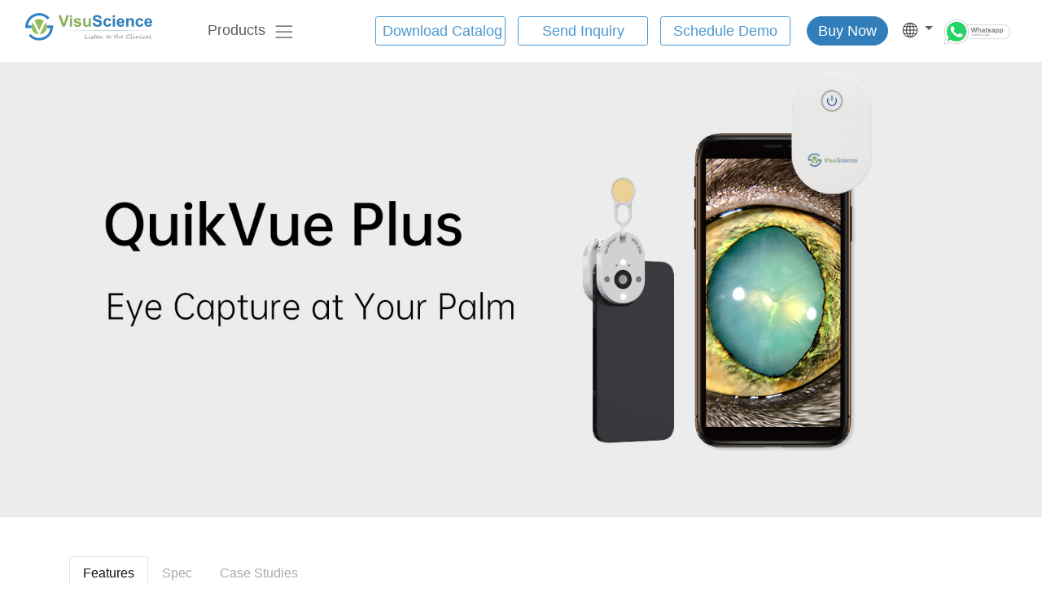

--- FILE ---
content_type: text/html; charset=UTF-8
request_url: https://www.visuscience.com/en/product/19
body_size: 21242
content:
<!doctype html>
<html lang="en">
  <head>
    <meta charset="utf-8">
    <meta name="viewport" content="width=device-width, initial-scale=1, shrink-to-fit=no">
    <meta name="description" content="smartphone eye imaging adaptor, anterior segment imaging, cornea imaging, veterinary ophthalmology">
    <meta name="keywords" content="">
    <meta name="author" content="comanche">
    <link rel="icon" href="/assets/images/favicon.ico">
    <title>QuikVue Smartphone Eye Imaging Adaptor (Vet) - Products - VisuScience</title>
    <link href="/assets/css/bootstrap.min.css" rel="stylesheet">
    <link href="/assets/css/fontawesome.all.min.css" rel="stylesheet">
    <link href="/assets/css/lightbox.min.css" rel="stylesheet">
    <link href="/assets/css/swiper-bundle.min.css" rel="stylesheet">
    <link href="/assets/css/main.css" rel="stylesheet">
    <script src="/assets/js/jquery-3.3.1.min.js"></script>
    <script src="/assets/js/jquery.validate.min.js"></script>
    <script src="/assets/js/popper.min.js"></script>
    <script src="/assets/js/bootstrap.min.js"></script>
    <script src="/assets/js/clipboard.min.js"></script>
    <script src="/assets/js/js.cookie-2.2.1.min.js"></script>
    <script src="/assets/js/lightbox.min.js"></script>
    <script src="/assets/js/swiper-bundle.min.js"></script>
    <script src="https://www.line-website.com/social-plugins/js/thirdparty/loader.min.js" async="async" defer="defer"></script>
    <script async src="https://www.googletagmanager.com/gtag/js?id=G-PJ18KJ0QVT"></script>
    <script>
      window.dataLayer = window.dataLayer || [];
      function gtag(){dataLayer.push(arguments);}
      gtag('js', new Date());
      gtag('config', 'G-PJ18KJ0QVT');
    </script>
  </head>
  <body>
    
    <nav class="site-header sticky-top transparent">
    
      
      <div class="container-fluid d-flex flex-column flex-md-row justify-content-center px-3 py-3">
        <div class="row"  style="width: 100%;">
          
          <div class="col-sm-2">
            <a href="https://www.visuscience.com/en"><img id="layout_logo" src="/assets/images/logo.svg" width="156"></a>
          </div>
          <div class="col-sm-8 py-0 header-nav"  style="display: flex;justify-content:center">
            <div style="width: 1000px;vertical-align:middle;display: flex;align-items: center;font-size: 1.1rem;">
              <span id="nav_menu">
                <a class="px-2 pt-1 d-md-inline-block" id="nav-product" data-toggle="collapse" href="#product-nav">Products</a>
                <a class="px-2 pt-1 d-md-inline-block" href="https://www.visuscience.com/en/about" style="margin-left: 30px;" >About us</a>
                <a class="px-2 pt-1 d-md-inline-block" href="https://www.visuscience.com/en/support"  style="margin-left: 30px;">Sales Support</a>
                <a class="px-2 pt-1 d-md-inline-block" href="https://www.visuscience.com/en/contact"  style="margin-left: 30px;">Contact us</a>
                <a class="px-2 pt-1 d-md-inline-block" href="/en/news"  style="margin-left: 30px;">News</a>
                
                <a class="px-2 pt-1 d-md-inline-block" href="https://products.visuscience.com/events.html"  style="margin-left: 30px;">Events</a>
              </span>
              <span id="product_nav_menu" class="dropdown" style="width: 200px;">
                <a class="nav-link navbar-light" data-toggle="dropdown" href="#" role="button" aria-expanded="false">Products<span style="margin-left: 10px;" class="navbar-toggler-icon"></span></a>
                <div class="dropdown-menu">
                  <a class="dropdown-item" id="nav-product" data-toggle="collapse" href="#product-nav">Products</a>
                  <a class="dropdown-item" href="https://www.visuscience.com/en/about"  >About us</a>
                  <a class="dropdown-item" href="https://www.visuscience.com/en/support" >Sales Support</a>
                  <a class="dropdown-item" href="https://www.visuscience.com/en/contact"  >Contact us</a>
                  <a class="dropdown-item" href="/en/news" >News</a>
                  
                  <a class="dropdown-item" href="https://products.visuscience.com/events.html" >Events</a>
                </div>
              </span>
              <span id="nav_product_download" style="margin-left:auto;text-align: right;">
                <button id="btn_download_catalog" class="btn btn-outline-secondary btn-sm btn-blue" style="margin-left: 10px;font-size: 1.1rem;font-weight: 100;width:160px;">Download Catalog</button>
                <button id="btn_send_inquiry" class="btn btn-outline-secondary btn-sm btn-blue" style="margin-left: 10px;font-size: 1.1rem;font-weight: 100;width:160px;">Send Inquiry</button>
                <button id="btn_schedule_demo" class="btn btn-outline-secondary btn-sm btn-blue" style="margin-left: 10px;font-size: 1.1rem;font-weight: 100;width:160px;">Schedule Demo</button>
              </span>
              <span>
                <button type="button" id="btn_buy_now" class="btn btn-rounded btn-primary btn-sm btn-buynow" style="font-size: 1.1rem;font-weight: 100;display: none;margin-left: 20px;margin-right: -50px;">
                  Buy Now
                </button>
              </span>  
            </div>
          </div>
          <div class="col-sm-2 pt-2 header-nav">
            <div class="row">
              <div class="col-sm-3 pb-0">
              </div>
              
              <div class="col-sm-3 pl-0">
                <div class="dropdown" style="width: 68px;">
                  <a class="dropdown-toggle" href="#" role="button" id="dropdownMenuTranslate" data-toggle="dropdown" aria-haspopup="true" aria-expanded="false">
                    <img src="/assets/images/translate.png">
                  </a>
                  <ul class="dropdown-menu" aria-labelledby="dropdownMenuButton">
                    
                    <li><a class="dropdown-item" href="https://www.visuscience.com/en">English</a></li>
                    
                    <li><a class="dropdown-item" href="https://www.visuscience.com/es">Español</a></li>
                    
                    <li><a class="dropdown-item" href="https://www.visuscience.com/FR">Français</a></li>
                    
                    <li><a class="dropdown-item" href="https://www.visuscience.com/GE">Deutsch</a></li>
                    
                    <li><a class="dropdown-item" href="https://www.visuscience.com/PT">Português</a></li>
                    
                    <li><a class="dropdown-item" href="https://www.visuscience.com/IT">Italiano</a></li>
                    
                    <li><a class="dropdown-item" href="https://www.visuscience.com/NL">Nederlands</a></li>
                    
                    <li><a class="dropdown-item" href="https://www.visuscience.com/No">Norsk</a></li>
                    
                    <li><a class="dropdown-item" href="https://www.visuscience.com/SE">Svenska</a></li>
                    
                    <li><a class="dropdown-item" href="https://www.visuscience.com/DK">Dansk</a></li>
                    
                    <li><hr class="dropdown-divider"></li>
                    <li><p class="dropdown-item">Without you Language?<br /> Try Google Translate </p></li>
                    
                  </ul>
                </div>
              </div>
              <div class="col-sm-3 pl-0">
                <a href="https://wa.me/8613817191435" target="_blank">
                  <img src="/assets/images/whatsapp.png" height="30">
                </a>
              </div>
            </div>
          </div>
        </div>
      </div>
      

      <div class="container-fuild collapse products-nav" id="product-nav">
        <div class="container py-3" style="width: 1000px;">
          <div class="row">
            
            <div class="col">
                <h6 class="mb-3"><a href="/en/category/1">Ophthalmic Products</a></h6>
              
                
                <a class="font-weight-light" href="https://products.visuscience.com/meibovue-features.html">MeiboVue Smartphone Meibographer</a><br>
                
              
                
                <a class="font-weight-light" href="https://products.visuscience.com/quikvue-features.html">QuikVue Smartphone Eye Imaging Adaptor</a><br>
                
              
                
                <a class="font-weight-light" href="/en/product/19">QuikVue Smartphone Eye Imaging Adaptor (Vet)</a><br>
                
              
                
                <a class="font-weight-light" href="https://products.visuscience.com/iflo-features.html">iFlo USB Heating Eye Mask </a><br>
                
              
                
                <a class="font-weight-light" href="/en/product/27">Portable Slit Lamp</a><br>
                
              
                
                <a class="font-weight-light" href="/en/product/9">Projection Perimeter IFA Series</a><br>
                
              
                
                <a class="font-weight-light" href="/en/product/10">Hidden LED Perimeter IVS Series</a><br>
                
              
            </div>
            
            <div class="col">
                <h6 class="mb-3"><a href="/en/category/2">Optometry Products</a></h6>
              
                
                <a class="font-weight-light" href="/en/product/84">Slit Lamp Microscope </a><br>
                
              
                
                <a class="font-weight-light" href="/en/product/24">Instrument Table VT-18H</a><br>
                
              
            </div>
            
            <div class="col">
                <h6 class="mb-3"><a href="/en/category/3">Components</a></h6>
              
                
                <a class="font-weight-light" href="https://products.visuscience.com/lidvue-features.html">LidVue Eyelid Everter </a><br>
                
              
                
                <a class="font-weight-light" href="https://products.visuscience.com/iexpressor-features.html">Meibomian Gland Forcep</a><br>
                
              
            </div>
            
          </div>
        </div>
      </div>
    </nav>

    

<script src="https://www.google.com/recaptcha/api.js" async defer></script>

<div class="container-fuild banner product-banner">
  <img src="/assets/images/banner/product-19.png">
</div>

<div class="container mt-5 mb-5 product-detail" >
  <nav>
    <div class="nav nav-tabs" id="nav-tab" role="tablist">
      <a class="nav-item nav-link" id="nav-features-tab" data-toggle="tab" href="#nav-features" role="tab" aria-controls="nav-features" aria-selected="true">Features</a>
      <a class="nav-item nav-link" id="nav-spec-tab" data-toggle="tab" href="#nav-spec" role="tab" aria-controls="nav-spec" aria-selected="false">Spec</a>
      
      <a class="nav-item nav-link" id="nav-case-tab" data-toggle="tab" href="#nav-case" role="tab" aria-controls="nav-case" aria-selected="false">Case Studies</a>
      
      
    </div>
  </nav>
  <div class="tab-content pt-3" id="nav-tabContent" style="width: 100%; overflow: auto;">
    <div class="tab-pane fade" id="nav-features" role="tabpanel" aria-labelledby="nav-features-tab">
        
        <table style="width: 100%;"><tbody><tr><td colspan="7" style="width: 99.9286%;"><span style="font-family: Arial, sans-serif; color: rgb(49, 133, 199); background: white;"><strong><span style="font-size: 18px;">QuikVue Plus</span><span style="font-size: 18px;">&nbsp;Design Concept</span></strong></span><p style="margin:0cm;margin-bottom:.0001pt;text-align:justify;font-size:14px;font-family:等线;"><span style='font-size:16px;font-family:"Arial",sans-serif;color:#212529;background:white;'>It is well acknowledged that imaging is playing a more and more important role in veterinary ophthalmology diagnostics.<br>QuikVue Plus VPA-200V is a smartphone adapter designed especially for anterior eye segment imaging of the animals. It provides 10X magnification which meets the basic eye examination demand for veterinarian needs. The specially designed optical lens enables QuikVue Plus to capture clear anterior images for primary eye care examination and telemedicine. <br>The device weighs only a few grams and is conveniently attached to your phone while shooting. Photographing and photo comparison during treatment allows the doctor to demonstrate the dynamics of the process to the owner.<br>The QuikVue<sup>TM</sup> smartphone adapter is the perfect addition to the professional veterinarian ophthalmologist&#39;s arsenal!&nbsp;</span></p></td></tr><tr><td style="width: 44.9096%;"><br></td><td style="width: 11.0371%;"><br></td><td style="width: 10.2759%;"><br></td><td><br></td><td><br></td><td><br></td><td><br></td></tr><tr><td colspan="7" style="width: 99.9286%; text-align: center;"><img src="/assets/images/editor/20201023055247.jpg" style="width: 540px;" class="fr-fic fr-dib"><table style="width: 100%;"><tbody><tr><td style="width: 100.0000%;"><span class="fr-video fr-deletable fr-fvc fr-dvb fr-draggable" contenteditable="false" draggable="true"><iframe width="640" height="360" src="https://www.youtube.com/embed/rFyy8-29W2o?&wmode=opaque&rel=0" frameborder="0" allowfullscreen="" class="fr-draggable"></iframe></span></td></tr></tbody></table></td></tr><tr><td colspan="6" style="width: 99.4042%; text-align: center;"><span class="fr-video fr-deletable fr-fvc fr-dvb fr-draggable" contenteditable="false" draggable="true"><iframe width="640" height="360" src="https://www.youtube.com/embed/z8REdxLdjdw?&wmode=opaque&rel=0" frameborder="0" allowfullscreen="" class="fr-draggable"></iframe></span><br></td></tr><tr><td colspan="7" style="width: 99.9286%; text-align: center;"><br></td></tr><tr><td style="width: 44.9096%;"><span style='font-size:18px;font-family:"Arial",sans-serif;color:#3185C7;background:white;'>White and Blue Illumination</span></td><td style="width: 11.0371%;"><br></td><td colspan="4" style="width: 43.2921%;"><br></td><td style="width: 0.3568%;"><br></td></tr><tr><td style="width: 44.9096%;">QuikVue Plus<span style='font-size:16px;font-family:"Arial",sans-serif;color:#212529;background:white;'>&nbsp;provides both white and blue illumination respectively. The white LED projects warm white light which is similar to slit lamp&rsquo;s halogen illumination. There are two levels of white illumination available to meet different brightness demand during examination. The blue illumination can be used to capture fluorescein images to assist diagnosis with corneal staining and contact lens fitting, etc.</span></td><td style="width: 11.0371%;"><br></td><td colspan="4" style="width: 43.2921%;"><img src="/assets/images/editor/20230103071738.jpeg" style="box-sizing: inherit; border-style: none; cursor: pointer; padding: 0px 1px; max-width: 100%; color: rgb(65, 65, 65); font-family: sans-serif; font-size: 14px; font-style: normal; font-variant-ligatures: normal; font-variant-caps: normal; font-weight: 400; letter-spacing: normal; orphans: 2; text-align: left; text-indent: 0px; text-transform: none; white-space: normal; widows: 2; word-spacing: 0px; -webkit-text-stroke-width: 0px; background-color: rgb(255, 255, 255); text-decoration-thickness: initial; text-decoration-style: initial; text-decoration-color: initial; width: 456px;" class="fr-fil fr-dib"></td><td><br></td></tr><tr><td colspan="6" style="width: 99.5718%; text-align: center;"><br><br></td><td style="width: 0.3568%;"><br></td></tr><tr><td style="width: 44.9096%;"><br></td><td style="width: 11.0371%;"><br></td><td colspan="4" style="width: 43.2921%;"><span style='font-size:18px;font-family:"Arial",sans-serif;color:#3185C7;background:white;'>&nbsp; &nbsp;<span style='font-size:18px;font-family:"Arial",sans-serif;color:#3185C7;background:white;'>Integrated Yellow Filter</span><br></span></td><td style="width: 0.3568%;"><br></td></tr><tr><td style="vertical-align: top; width: 44.9096%;"><p style="margin: 0cm 0cm 0.0001pt; text-align: center; font-size: 14px; font-family: 等线;"><img src="/assets/images/editor/20230103071854.png" style="box-sizing: inherit; border-style: none; cursor: pointer; padding: 0px 1px; max-width: 100%; color: rgb(65, 65, 65); font-size: 14px; font-style: normal; font-variant-ligatures: normal; font-variant-caps: normal; font-weight: 400; letter-spacing: normal; orphans: 2; text-align: justify; text-indent: 0px; text-transform: none; white-space: normal; widows: 2; word-spacing: 0px; -webkit-text-stroke-width: 0px; text-decoration-thickness: initial; text-decoration-style: initial; text-decoration-color: initial; font-family: 等线; background-color: rgb(255, 255, 255); width: 228px;" class="fr-fic fr-dib">&nbsp;</p></td><td style="width: 11.0371%;"><br></td><td colspan="4" style="vertical-align: top; width: 43.2921%;"><p style='margin:0cm;text-align:left;font-size:14px;font-family:"Calibri",sans-serif;'><span style='font-size:17px;font-family:"Arial",sans-serif;color:#414141;background:white;'>QuikVue Plus is equipped with an integrated yellow filter. The flipable yellow filter making it easy for clinicians to take enhanced fluorescein images with cobalt blue illumination. This function is especially useful in lens fitting, cornea ulcer imaging, tear film break up time examination, etc.</span></p></td><td style="width: 0.3568%;"><br></td></tr><tr><td style="width: 44.9096%;"><br><span style="color: rgb(49, 133, 199); font-family: Arial, sans-serif; font-size: 18px; font-style: normal; font-variant-ligatures: normal; font-variant-caps: normal; font-weight: 400; letter-spacing: normal; orphans: 2; text-align: left; text-indent: 0px; text-transform: none; white-space: normal; widows: 2; word-spacing: 0px; -webkit-text-stroke-width: 0px; background-color: rgb(255, 255, 255); text-decoration-thickness: initial; text-decoration-style: initial; text-decoration-color: initial; display: inline !important; float: none;">Smartphone Compatibility</span></td><td style="width: 11.0371%;"><br></td><td colspan="4" style="width: 43.2921%;"><br></td><td style="width: 0.3568%;"><br></td></tr><tr><td colspan="6" style="width: 99.53%;"><br><span style='font-size:17px;font-family:"Arial",sans-serif;'>Thanks to the air cushion design, QuikVue Plus is able to attach on most of the phones in the market firmly. Clinicians need to align QuikVue Plus lens with smartphone&rsquo;s main camera. The requirements for the main camera location is as below:</span></td><td><br></td></tr><tr><td colspan="6" style="width: 99.4125%;"><br><img src="/assets/images/editor/20230103072057.png" style="box-sizing: inherit; border-style: none; cursor: pointer; padding: 0px 1px; max-width: 100%; color: rgb(65, 65, 65); font-family: sans-serif; font-size: 14px; font-style: normal; font-variant-ligatures: normal; font-variant-caps: normal; font-weight: 400; letter-spacing: normal; orphans: 2; text-align: left; text-indent: 0px; text-transform: none; white-space: normal; widows: 2; word-spacing: 0px; -webkit-text-stroke-width: 0px; background-color: rgb(255, 255, 255); text-decoration-thickness: initial; text-decoration-style: initial; text-decoration-color: initial; width: 750px;" class="fr-fic fr-dib">&nbsp;</td><td><br></td></tr><tr><td colspan="6" style="width: 99.4125%;"><br><span style="color: rgb(49, 133, 199); font-family: Arial, sans-serif; font-size: 18px; font-style: normal; font-variant-ligatures: normal; font-variant-caps: normal; font-weight: 400; letter-spacing: normal; orphans: 2; text-align: left; text-indent: 0px; text-transform: none; white-space: normal; widows: 2; word-spacing: 0px; -webkit-text-stroke-width: 0px; background-color: rgb(255, 255, 255); text-decoration-thickness: initial; text-decoration-style: initial; text-decoration-color: initial; display: inline !important; float: none;">Working Application</span></td><td><br></td></tr><tr><td colspan="6" style="width: 99.4125%;"><p style='margin:0cm;text-align:justify;font-size:14px;font-family:"Calibri",sans-serif;'><span style='font-size:17px;font-family:"Arial",sans-serif;'>QuikVue plus can work with smartphone default camera app or VisuScience developed VisuDoc ophthalmic case management app. VisuDoc can be downloaded from both App store and Google play store.&nbsp;</span></p><br></td><td><br></td></tr><tr><td colspan="6" style="width: 99.4125%;"><br><img src="/assets/images/editor/20230103072227.jpeg" style="box-sizing: inherit; border-style: none; cursor: pointer; padding: 0px 1px; max-width: 100%; color: rgb(65, 65, 65); font-family: sans-serif; font-size: 14px; font-style: normal; font-variant-ligatures: normal; font-variant-caps: normal; font-weight: 400; letter-spacing: normal; orphans: 2; text-align: left; text-indent: 0px; text-transform: none; white-space: normal; widows: 2; word-spacing: 0px; -webkit-text-stroke-width: 0px; background-color: rgb(255, 255, 255); text-decoration-thickness: initial; text-decoration-style: initial; text-decoration-color: initial; width: 750px;" class="fr-fic fr-dib">&nbsp;</td><td><br></td></tr><tr><td colspan="6" style="width: 99.4125%;"><br></td><td><br></td></tr><tr><td colspan="6" style="width: 99.4125%;"><span style="color: rgb(49, 133, 199); font-family: Arial, sans-serif; font-size: 18px; font-style: normal; font-variant-ligatures: normal; font-variant-caps: normal; font-weight: 400; letter-spacing: normal; orphans: 2; text-align: left; text-indent: 0px; text-transform: none; white-space: normal; widows: 2; word-spacing: 0px; -webkit-text-stroke-width: 0px; background-color: rgb(255, 255, 255); text-decoration-thickness: initial; text-decoration-style: initial; text-decoration-color: initial; display: inline !important; float: none;">Power Management</span></td><td><br></td></tr><tr><td colspan="6" style="width: 99.4125%;"><p style='margin:0cm;text-align:justify;font-size:14px;font-family:"Calibri",sans-serif;'><span style='font-size:17px;font-family:"Arial",sans-serif;'>QuikVue Plus applies mini Li-ion rechargeable battery. It can be recharged through a Type C cable. There is one light indicator next to the Type C charging port. When the power recharging is finished, the indicator light will turn from blue to green.</span></p><p style='margin:0cm;text-align:justify;font-size:14px;font-family:"Calibri",sans-serif;'><span style='font-size:17px;font-family:"Arial",sans-serif;'>&nbsp;</span></p><p style='margin:0cm;text-align:justify;font-size:14px;font-family:"Calibri",sans-serif;'><span style='font-size:17px;font-family:"Arial",sans-serif;'>The switch button has blue light on when working normally. If the power is low, the light will flicker to remind clinicians to do recharge.</span></p><br></td><td><br></td></tr><tr><td colspan="6" style="width: 99.4125%;"><img src="/assets/images/editor/20230103072800.jpeg" style="box-sizing: inherit; border-style: none; cursor: pointer; padding: 0px 1px; max-width: 100%; color: rgb(65, 65, 65); font-family: sans-serif; font-size: 14px; font-style: normal; font-variant-ligatures: normal; font-variant-caps: normal; font-weight: 400; letter-spacing: normal; orphans: 2; text-align: left; text-indent: 0px; text-transform: none; white-space: normal; widows: 2; word-spacing: 0px; -webkit-text-stroke-width: 0px; background-color: rgb(255, 255, 255); text-decoration-thickness: initial; text-decoration-style: initial; text-decoration-color: initial; width: 750px;" class="fr-fic fr-dib"></td><td><br></td></tr><tr><td style="width: 44.9096%;"><span style='font-size:18px;font-family:"Arial",sans-serif;color:#3185C7;background:white;'>Image Gallery</span><br><br></td><td style="width: 11.0371%;"><br></td><td colspan="4" style="width: 43.2921%;"><br></td><td style="width: 0.3568%;"><br></td></tr></tbody></table><table style="width: 100%;"><tbody><tr><td style="width: 99.9226%; text-align: left;"><div style="text-align: left;"><img src="/assets/images/editor/20201026045819.png" style="width: 706px;" class="fr-fic fr-dib"></div></td></tr></tbody></table><p><br></p><p><br></p><table style="width: 100%; margin-left: calc(0%);"><tbody><tr><td style="width: 50.0000%;"><span style="font-size: 24px; font-family: Arial, sans-serif; color: rgb(49, 133, 199); background: white;"><strong>Case Study for QuikVue<sup>TM</sup></strong></span></td><td style="width: 50.0000%;"><br></td></tr><tr><td colspan="2" style="width: 99.9021%;"><p style="margin:0cm;text-align:left;font-size:14px;font-family:等线;"><span style='font-size:16px;font-family:"Arial",sans-serif;'>These are of a cat that presented with this sudden onset&nbsp;</span><span style="font-size:16px;">&ldquo;</span><span style='font-size:16px;font-family:"Arial",sans-serif;'>lump</span><span style="font-size:16px;">&rdquo;</span><span style='font-size:16px;font-family:"Arial",sans-serif;'>&nbsp;in the iris. A week later, there is a fibrin strand coming from the growing lump. A Fine needle biopsy (post photo included) gave a diagnosis of lymphoma (secondary likely)</span></p><p style="margin:0cm;text-align:left;font-size:14px;font-family:等线;"><br></p><p style="margin:0cm;text-align:left;font-size:14px;font-family:等线;"><span style='font-size:16px;font-family:"Arial",sans-serif;'><img src="/assets/images/editor/20201023060542.png" style="width: 785px;" class="fr-fic fr-dib"></span><br></p><br><br></td></tr><tr><td style="width: 50.0000%;"><br></td><td style="width: 50.0000%;"><p style='margin:0cm;margin-bottom:.0001pt;text-align:justify;font-size:14px;font-family:"Times New Roman",serif;background:white;'><br></p><br></td></tr><tr><td style="width: 50.0000%;"><br></td><td style="width: 50.0000%;"><br></td></tr></tbody></table><table style="width: 100%;"><tbody><tr><td style="width: 100.0000%;"><br></td></tr></tbody></table><p><br></p><table style="width: 100%;"><tbody><tr><td style="width: 33.3333%;"><br></td><td style="width: 33.3333%;"><br></td><td style="width: 33.3333%;"><br></td></tr></tbody></table><p><br></p><p data-f-id="pbf" style="text-align: center; font-size: 14px; margin-top: 30px; opacity: 0.65; font-family: sans-serif;">Powered by <a href="https://www.froala.com/wysiwyg-editor?pb=1" title="Froala Editor">Froala Editor</a></p>
        
    </div>
    <div class="tab-pane fade" id="nav-spec" role="tabpanel" aria-labelledby="nav-spec-tab">
        
        <table class="fr-alternate-rows" style="width: 100%;"><thead><tr><th style="width: 5.9943%;"><br></th><th style="text-align: left; width: 36.6318%;"><span style="font-size: 18px;">Model No.</span></th><th style="text-align: left; width: 46.8126%;"><span style="font-size: 18px;">VPA-200V</span></th><th style="width: 10.5614%;"><br></th></tr></thead><tbody><tr><td style="width: 5.9943%;"><br></td><td style="width: 36.6318%; background-color: rgb(255, 255, 255);"><p style="margin:0cm;margin-bottom:.0001pt;text-align:justify;font-size:14px;font-family:等线;"><span style='font-size:16px;font-family:"Arial",sans-serif;color:#212529;background:white;'>Magnification</span></p></td><td style="width: 46.7174%; background-color: rgb(255, 255, 255); text-align: left;"><p style="margin: 0cm 0cm 0.0001pt; font-size: 14px; font-family: 等线;"><span style='font-size:16px;font-family:"Arial",sans-serif;color:#212529;background:white;'>10X</span></p></td><td style="width: 10.5614%;"><br></td></tr><tr><td style="width: 5.9943%;"><br></td><td style="width: 36.6318%; background-color: rgb(239, 239, 239);"><p style="margin:0cm;margin-bottom:.0001pt;text-align:justify;font-size:14px;font-family:等线;"><span style="font-size: 16px; font-family: Arial, sans-serif; color: rgb(33, 37, 41); background: rgb(239, 239, 239);">Illumination</span></p></td><td style="width: 46.7174%; background-color: rgb(239, 239, 239);"><p style="margin: 0cm 0cm 0.0001pt; font-size: 14px; font-family: 等线;"><span style="font-size: 16px; font-family: Arial, sans-serif; color: rgb(33, 37, 41); background: rgb(239, 239, 239);">White (2 levels), Cobalt blue</span></p></td><td style="width: 10.5614%;"><br></td></tr><tr><td style="width: 5.9943%;"><br></td><td style="width: 36.6318%; background-color: rgb(255, 255, 255);"><p style="margin:0cm;margin-bottom:.0001pt;text-align:justify;font-size:14px;font-family:等线;"><span style='font-size:16px;font-family:"Arial",sans-serif;color:#212529;background:white;'>Working time</span></p></td><td style="width: 46.7174%; background-color: rgb(255, 255, 255);"><p style="margin: 0cm 0cm 0.0001pt; font-size: 14px; font-family: 等线;"><span style='font-size:16px;font-family:"Arial",sans-serif;color:#212529;background:white;'>5 hours</span></p></td><td style="width: 10.5614%;"><br></td></tr><tr><td style="width: 5.9943%;"><br></td><td style="width: 36.6318%; background-color: rgb(239, 239, 239);"><p style="margin:0cm;margin-bottom:.0001pt;text-align:justify;font-size:14px;font-family:等线;"><span style="font-size: 16px; font-family: Arial, sans-serif; color: rgb(33, 37, 41); background: rgb(239, 239, 239);">Power supply</span></p></td><td style="width: 46.7174%; background-color: rgb(239, 239, 239);"><p style="margin: 0cm 0cm 0.0001pt; font-size: 14px; font-family: 等线;"><span style="font-size: 16px; font-family: Arial, sans-serif; color: rgb(33, 37, 41); background: rgb(239, 239, 239);">Rechargeable Li-on battery</span></p></td><td style="width: 10.5614%;"><br></td></tr><tr><td style="width: 5.9943%;"><br></td><td style="width: 36.6318%; background-color: rgb(255, 255, 255);"><p style="margin:0cm;margin-bottom:.0001pt;text-align:justify;font-size:14px;font-family:等线;"><span style='font-size:16px;font-family:"Arial",sans-serif;color:#212529;background:white;'>Filter</span></p></td><td style="width: 46.8126%; background-color: rgb(255, 255, 255);"><p style="margin: 0cm 0cm 0.0001pt; font-size: 14px; font-family: 等线;"><span style='font-size:16px;font-family:"Arial",sans-serif;color:#212529;background:white;'>Flipable yellow filter</span></p></td><td style="width: 10.5614%;"><br></td></tr><tr><td style="width: 5.9943%;"><br></td><td style="width: 36.6318%; background-color: rgb(239, 239, 239);"><p style="margin:0cm;margin-bottom:.0001pt;text-align:justify;font-size:14px;font-family:等线;"><span style="font-size: 16px; font-family: Arial, sans-serif; color: rgb(33, 37, 41); background: rgb(239, 239, 239);">Dimension</span></p></td><td style="width: 46.8126%; background-color: rgb(239, 239, 239);"><p style="margin: 0cm 0cm 0.0001pt; font-size: 14px; font-family: 等线;"><span style="font-size: 16px; font-family: Arial, sans-serif; color: rgb(33, 37, 41); background: rgb(239, 239, 239);">60 x 40 x 40 mm (W/D/H)</span></p></td><td style="width: 10.5614%;"><br></td></tr><tr><td style="width: 5.9943%;"><br></td><td style="width: 36.6318%;"><p style="margin:0cm;margin-bottom:.0001pt;text-align:justify;font-size:14px;font-family:等线;"><span style='font-size:16px;font-family:"Arial",sans-serif;color:#212529;background:white;'>Net weight</span></p></td><td style="width: 46.8126%; text-align: center;"><div style="text-align: left;"><span style='font-size:16px;font-family:"Arial",sans-serif;color:#212529;background:white;'>59 g</span></div></td><td style="width: 10.5614%;"><br></td></tr></tbody></table><p><br></p><p data-f-id="pbf" style="text-align: center; font-size: 14px; margin-top: 30px; opacity: 0.65; font-family: sans-serif;">Powered by <a href="https://www.froala.com/wysiwyg-editor?pb=1" title="Froala Editor">Froala Editor</a></p>
        
    </div>
    <div class="tab-pane fade" id="nav-case" role="tabpanel" aria-labelledby="nav-case-tab">
      The following are the cornea cases shared by QuikVue users. We encourage you to share images captured by QuikVue adaptor with us. Please click 'Case Submission' on our website to share your pathological images with description.
      <div class="row mb-4 mt-4">
      
      <div class="col-sm-3 px-0 ml-3 mr-3 mb-4 text-center case-study-item">
        <div class="px-3 py-3 image">
          <a href="/assets/images/case_studies/20210615003806.jpg" data-lightbox="20210615003806.jpg">
            <img src="/assets/images/case_studies/20210615003810.jpg">
          </a>
        </div>
        <div class="py-2 text">
          <nav>
            <div class="nav nav-tabs" id="subnav-tab" role="tablist">
              <a class="nav-item nav-link active" id="nav-en-tab-85" data-toggle="tab" href="#nav-en-85" role="tab" aria-controls="nav-en-85" aria-selected="true">EN</a>
              <a class="nav-item nav-link" id="nav-fr-tab-85" data-toggle="tab" href="#nav-fr-85" role="tab" aria-controls="nav-fr-85" aria-selected="true">FR</a>
              <a class="nav-item nav-link" id="nav-es-tab-85" data-toggle="tab" href="#nav-es-85" role="tab" aria-controls="nav-es-85" aria-selected="true">ES</a>
              <a class="nav-item nav-link" id="nav-pt-tab-85" data-toggle="tab" href="#nav-pt-85" role="tab" aria-controls="nav-pt-85" aria-selected="true">PT</a>
              <a class="nav-item nav-link" id="nav-nl-tab-85" data-toggle="tab" href="#nav-nl-85" role="tab" aria-controls="nav-nl-85" aria-selected="true">NL</a>
            </div>
          </nav>
          <div class="tab-content pt-3" id="subnav-tabContent">
            <div class="tab-pane fade show active" id="nav-en-85" role="tabpanel" aria-labelledby="nav-en-tab-85">
              Chronic endogenous uveitis in a cat with the formation of posterior synechia

            </div>
            <div class="tab-pane fade" id="nav-fr-85" role="tabpanel" aria-labelledby="nav-fr-tab-85">
              Uvéite chronique endogène chez un chat avec formation de synéchie postérieure
            </div>
            <div class="tab-pane fade" id="nav-es-85" role="tabpanel" aria-labelledby="nav-es-tab-85">
              Uveítis endógena crónica en un gato con formación de sinequias posteriores.
            </div>
            <div class="tab-pane fade" id="nav-pt-85" role="tabpanel" aria-labelledby="nav-pt-tab-85">
              Uveíte endógena crônica em um gato com a formação de sinéquia posterior
            </div>
            <div class="tab-pane fade" id="nav-nl-85" role="tabpanel" aria-labelledby="nav-nl-tab-85">
              Chronische endogene uveïtis bij een kat met de vorming van posterieure synechia
            </div>
          </div>
        </div>
      </div>
      
      
      <div class="col-sm-3 px-0 ml-3 mr-3 mb-4 text-center case-study-item">
        <div class="px-3 py-3 image">
          <a href="/assets/images/case_studies/20210615003701.jpg" data-lightbox="20210615003701.jpg">
            <img src="/assets/images/case_studies/20210615003705.jpg">
          </a>
        </div>
        <div class="py-2 text">
          <nav>
            <div class="nav nav-tabs" id="subnav-tab" role="tablist">
              <a class="nav-item nav-link active" id="nav-en-tab-84" data-toggle="tab" href="#nav-en-84" role="tab" aria-controls="nav-en-84" aria-selected="true">EN</a>
              <a class="nav-item nav-link" id="nav-fr-tab-84" data-toggle="tab" href="#nav-fr-84" role="tab" aria-controls="nav-fr-84" aria-selected="true">FR</a>
              <a class="nav-item nav-link" id="nav-es-tab-84" data-toggle="tab" href="#nav-es-84" role="tab" aria-controls="nav-es-84" aria-selected="true">ES</a>
              <a class="nav-item nav-link" id="nav-pt-tab-84" data-toggle="tab" href="#nav-pt-84" role="tab" aria-controls="nav-pt-84" aria-selected="true">PT</a>
              <a class="nav-item nav-link" id="nav-nl-tab-84" data-toggle="tab" href="#nav-nl-84" role="tab" aria-controls="nav-nl-84" aria-selected="true">NL</a>
            </div>
          </nav>
          <div class="tab-content pt-3" id="subnav-tabContent">
            <div class="tab-pane fade show active" id="nav-en-84" role="tabpanel" aria-labelledby="nav-en-tab-84">
              Senile atrophy of the iris in an elderly cat

            </div>
            <div class="tab-pane fade" id="nav-fr-84" role="tabpanel" aria-labelledby="nav-fr-tab-84">
              Atrophie sénile de l&#39;iris chez un chat âgé
            </div>
            <div class="tab-pane fade" id="nav-es-84" role="tabpanel" aria-labelledby="nav-es-tab-84">
              Atrofia senil del iris en un gato anciano
            </div>
            <div class="tab-pane fade" id="nav-pt-84" role="tabpanel" aria-labelledby="nav-pt-tab-84">
              Atrofia senil da íris em um gato idoso
            </div>
            <div class="tab-pane fade" id="nav-nl-84" role="tabpanel" aria-labelledby="nav-nl-tab-84">
              Seniele atrofie van de iris bij een oudere kat
            </div>
          </div>
        </div>
      </div>
      
      
      <div class="col-sm-3 px-0 ml-3 mr-3 mb-4 text-center case-study-item">
        <div class="px-3 py-3 image">
          <a href="/assets/images/case_studies/20210615003556.jpg" data-lightbox="20210615003556.jpg">
            <img src="/assets/images/case_studies/20210615003601.jpg">
          </a>
        </div>
        <div class="py-2 text">
          <nav>
            <div class="nav nav-tabs" id="subnav-tab" role="tablist">
              <a class="nav-item nav-link active" id="nav-en-tab-83" data-toggle="tab" href="#nav-en-83" role="tab" aria-controls="nav-en-83" aria-selected="true">EN</a>
              <a class="nav-item nav-link" id="nav-fr-tab-83" data-toggle="tab" href="#nav-fr-83" role="tab" aria-controls="nav-fr-83" aria-selected="true">FR</a>
              <a class="nav-item nav-link" id="nav-es-tab-83" data-toggle="tab" href="#nav-es-83" role="tab" aria-controls="nav-es-83" aria-selected="true">ES</a>
              <a class="nav-item nav-link" id="nav-pt-tab-83" data-toggle="tab" href="#nav-pt-83" role="tab" aria-controls="nav-pt-83" aria-selected="true">PT</a>
              <a class="nav-item nav-link" id="nav-nl-tab-83" data-toggle="tab" href="#nav-nl-83" role="tab" aria-controls="nav-nl-83" aria-selected="true">NL</a>
            </div>
          </nav>
          <div class="tab-content pt-3" id="subnav-tabContent">
            <div class="tab-pane fade show active" id="nav-en-83" role="tabpanel" aria-labelledby="nav-en-tab-83">
              Eye of 7 year old Sennenhund with hyphema and uveitis due to renal failure (atypical manifestation of borreliosis)


            </div>
            <div class="tab-pane fade" id="nav-fr-83" role="tabpanel" aria-labelledby="nav-fr-tab-83">
              Eyeil de Sennenhund de 7 ans avec hyphéma et uvéite dus à une insuffisance rénale (manifestation atypique de la borréliose)
            </div>
            <div class="tab-pane fade" id="nav-es-83" role="tabpanel" aria-labelledby="nav-es-tab-83">
              Ojo de Sennenhund de 7 años con hipema y uveítis por insuficiencia renal (manifestación atípica de borreliosis)
            </div>
            <div class="tab-pane fade" id="nav-pt-83" role="tabpanel" aria-labelledby="nav-pt-tab-83">
              Olho de Sennenhund de 7 anos com hifema e uveíte devido a insuficiência renal (manifestação atípica de borreliose)
            </div>
            <div class="tab-pane fade" id="nav-nl-83" role="tabpanel" aria-labelledby="nav-nl-tab-83">
              Oog van de 7-jarige Sennenhond met hyphema en uveïtis door nierfalen (atypische manifestatie van borreliose)
            </div>
          </div>
        </div>
      </div>
      
      </div>
      <div class="row mb-4">
      
      
      <div class="col-sm-3 px-0 ml-3 mr-3 mb-4 text-center case-study-item">
        <div class="px-3 py-3 image">
          <a href="/assets/images/case_studies/20210615003439.jpg" data-lightbox="20210615003439.jpg">
            <img src="/assets/images/case_studies/20210615003443.jpg">
          </a>
        </div>
        <div class="py-2 text">
          <nav>
            <div class="nav nav-tabs" id="subnav-tab" role="tablist">
              <a class="nav-item nav-link active" id="nav-en-tab-82" data-toggle="tab" href="#nav-en-82" role="tab" aria-controls="nav-en-82" aria-selected="true">EN</a>
              <a class="nav-item nav-link" id="nav-fr-tab-82" data-toggle="tab" href="#nav-fr-82" role="tab" aria-controls="nav-fr-82" aria-selected="true">FR</a>
              <a class="nav-item nav-link" id="nav-es-tab-82" data-toggle="tab" href="#nav-es-82" role="tab" aria-controls="nav-es-82" aria-selected="true">ES</a>
              <a class="nav-item nav-link" id="nav-pt-tab-82" data-toggle="tab" href="#nav-pt-82" role="tab" aria-controls="nav-pt-82" aria-selected="true">PT</a>
              <a class="nav-item nav-link" id="nav-nl-tab-82" data-toggle="tab" href="#nav-nl-82" role="tab" aria-controls="nav-nl-82" aria-selected="true">NL</a>
            </div>
          </nav>
          <div class="tab-content pt-3" id="subnav-tabContent">
            <div class="tab-pane fade show active" id="nav-en-82" role="tabpanel" aria-labelledby="nav-en-tab-82">
              Leopard eye? 

Of course not) the leopard has a uniformly golden iris and a round pupil.This is a cat&#39;s eye, but it has a hyperpigmentation of the iris, in the form of beautiful marble spots.
Although beautiful, it is not a good disease - diffuse iris melanoma (malignant neoplasm). Diagnosis confirmed by iris biopsy. After receiving its results, it is possible to recommend the removal of the eyeball in order to insure against metastases.

            </div>
            <div class="tab-pane fade" id="nav-fr-82" role="tabpanel" aria-labelledby="nav-fr-tab-82">
              Oeil de léopard ?

Bien sûr que non) le léopard a un iris uniformément doré et une pupille ronde. C&#39;est un oeil de chat, mais il a une hyperpigmentation de l&#39;iris, sous forme de belles taches de marbre.
Bien que beau, ce n&#39;est pas une bonne maladie - mélanome diffus de l&#39;iris (néoplasme malin). Diagnostic confirmé par biopsie de l&#39;iris. Après avoir reçu ses résultats, il est possible de recommander l&#39;ablation du globe oculaire afin de s&#39;assurer contre les métastases.
            </div>
            <div class="tab-pane fade" id="nav-es-82" role="tabpanel" aria-labelledby="nav-es-tab-82">
              ¿Ojo de leopardo?

Por supuesto que no) el leopardo tiene un iris uniformemente dorado y una pupila redonda, esto es un ojo de gato, pero tiene una hiperpigmentación del iris, en forma de hermosas manchas de mármol.
Aunque hermosa, no es una buena enfermedad: melanoma difuso de iris (neoplasia maligna). Diagnóstico confirmado por biopsia de iris. Después de recibir sus resultados, es posible recomendar la extracción del globo ocular para asegurarse contra metástasis.
            </div>
            <div class="tab-pane fade" id="nav-pt-82" role="tabpanel" aria-labelledby="nav-pt-tab-82">
              Olho de leopardo?

Claro que não) o leopardo tem uma íris uniformemente dourada e uma pupila redonda. Este é um olho de gato, mas tem uma hiperpigmentação da íris, na forma de lindas manchas de mármore.
Embora bonita, não é uma boa doença - melanoma difuso da íris (neoplasia maligna). Diagnóstico confirmado por biópsia da íris. Depois de receber os resultados, é possível recomendar a retirada do globo ocular para prevenir metástases.
            </div>
            <div class="tab-pane fade" id="nav-nl-82" role="tabpanel" aria-labelledby="nav-nl-tab-82">
              Luipaard oog?

Natuurlijk niet) het luipaard heeft een uniform gouden iris en een ronde pupil. Dit is een kattenoog, maar het heeft een hyperpigmentatie van de iris, in de vorm van prachtige marmeren vlekken.
Hoewel het mooi is, is het geen goede ziekte - diffuus irismelanoom (kwaadaardig neoplasma). Diagnose bevestigd door irisbiopsie. Na ontvangst van de resultaten is het mogelijk om de verwijdering van de oogbol aan te bevelen om te verzekeren tegen metastasen.
            </div>
          </div>
        </div>
      </div>
      
      
      <div class="col-sm-3 px-0 ml-3 mr-3 mb-4 text-center case-study-item">
        <div class="px-3 py-3 image">
          <a href="/assets/images/case_studies/20210615003210.jpg" data-lightbox="20210615003210.jpg">
            <img src="/assets/images/case_studies/20210615003215.jpg">
          </a>
        </div>
        <div class="py-2 text">
          <nav>
            <div class="nav nav-tabs" id="subnav-tab" role="tablist">
              <a class="nav-item nav-link active" id="nav-en-tab-81" data-toggle="tab" href="#nav-en-81" role="tab" aria-controls="nav-en-81" aria-selected="true">EN</a>
              <a class="nav-item nav-link" id="nav-fr-tab-81" data-toggle="tab" href="#nav-fr-81" role="tab" aria-controls="nav-fr-81" aria-selected="true">FR</a>
              <a class="nav-item nav-link" id="nav-es-tab-81" data-toggle="tab" href="#nav-es-81" role="tab" aria-controls="nav-es-81" aria-selected="true">ES</a>
              <a class="nav-item nav-link" id="nav-pt-tab-81" data-toggle="tab" href="#nav-pt-81" role="tab" aria-controls="nav-pt-81" aria-selected="true">PT</a>
              <a class="nav-item nav-link" id="nav-nl-tab-81" data-toggle="tab" href="#nav-nl-81" role="tab" aria-controls="nav-nl-81" aria-selected="true">NL</a>
            </div>
          </nav>
          <div class="tab-content pt-3" id="subnav-tabContent">
            <div class="tab-pane fade show active" id="nav-en-81" role="tabpanel" aria-labelledby="nav-en-tab-81">
              This cat has uveitis, an inflammation of the choroid, in particular the iris. This is noticeable in the red vessels on the colored golden membrane of the eye, as well as in the delightful dark precipitates with white edging on the corneal endothelium (protein clots). This problem has been developing for 3 months, so we assume a systemic cause.

            </div>
            <div class="tab-pane fade" id="nav-fr-81" role="tabpanel" aria-labelledby="nav-fr-tab-81">
              Ce chat a une uvéite, une inflammation de la choroïde, en particulier de l&#39;iris. Ceci est perceptible dans les vaisseaux rouges sur la membrane dorée colorée de l&#39;œil, ainsi que dans les délicieux précipités sombres avec une bordure blanche sur l&#39;endothélium cornéen (caillots de protéines). Ce problème se développe depuis 3 mois, nous supposons donc une cause systémique.
            </div>
            <div class="tab-pane fade" id="nav-es-81" role="tabpanel" aria-labelledby="nav-es-tab-81">
              Este gato tiene uveítis, una inflamación de la coroides, en particular del iris. Esto se nota en los vasos rojos de la membrana dorada del ojo, así como en los deliciosos precipitados oscuros con bordes blancos en el endotelio corneal (coágulos de proteínas). Este problema se ha estado desarrollando durante 3 meses, por lo que asumimos una causa sistémica.
            </div>
            <div class="tab-pane fade" id="nav-pt-81" role="tabpanel" aria-labelledby="nav-pt-tab-81">
              Este gato tem uveíte, uma inflamação da coróide, em particular da íris. Isso é perceptível nos vasos vermelhos da membrana dourada colorida do olho, bem como nos deliciosos precipitados escuros com bordas brancas no endotélio da córnea (coágulos de proteína). Este problema está se desenvolvendo há 3 meses, então assumimos uma causa sistêmica.
            </div>
            <div class="tab-pane fade" id="nav-nl-81" role="tabpanel" aria-labelledby="nav-nl-tab-81">
              Deze kat heeft uveïtis, een ontsteking van het vaatvlies, in het bijzonder de iris. Dit is te zien aan de rode bloedvaten op het gekleurde gouden membraan van het oog, maar ook aan de heerlijke donkere precipitaten met witte randen op het cornea-endotheel (eiwitklonters). Dit probleem ontwikkelt zich al 3 maanden, dus we gaan uit van een systemische oorzaak.
            </div>
          </div>
        </div>
      </div>
      
      
      <div class="col-sm-3 px-0 ml-3 mr-3 mb-4 text-center case-study-item">
        <div class="px-3 py-3 image">
          <a href="/assets/images/case_studies/20210615002947.jpg" data-lightbox="20210615002947.jpg">
            <img src="/assets/images/case_studies/20210615002952.jpg">
          </a>
        </div>
        <div class="py-2 text">
          <nav>
            <div class="nav nav-tabs" id="subnav-tab" role="tablist">
              <a class="nav-item nav-link active" id="nav-en-tab-80" data-toggle="tab" href="#nav-en-80" role="tab" aria-controls="nav-en-80" aria-selected="true">EN</a>
              <a class="nav-item nav-link" id="nav-fr-tab-80" data-toggle="tab" href="#nav-fr-80" role="tab" aria-controls="nav-fr-80" aria-selected="true">FR</a>
              <a class="nav-item nav-link" id="nav-es-tab-80" data-toggle="tab" href="#nav-es-80" role="tab" aria-controls="nav-es-80" aria-selected="true">ES</a>
              <a class="nav-item nav-link" id="nav-pt-tab-80" data-toggle="tab" href="#nav-pt-80" role="tab" aria-controls="nav-pt-80" aria-selected="true">PT</a>
              <a class="nav-item nav-link" id="nav-nl-tab-80" data-toggle="tab" href="#nav-nl-80" role="tab" aria-controls="nav-nl-80" aria-selected="true">NL</a>
            </div>
          </nav>
          <div class="tab-content pt-3" id="subnav-tabContent">
            <div class="tab-pane fade show active" id="nav-en-80" role="tabpanel" aria-labelledby="nav-en-tab-80">
              Cat, mongrel, 17 years old

Posterior synechiae in this patient is a consequence of feline systemic (arterial) hypertension.

            </div>
            <div class="tab-pane fade" id="nav-fr-80" role="tabpanel" aria-labelledby="nav-fr-tab-80">
              Chat, bâtard, 17 ans

Les synéchies postérieures chez ce patient sont une conséquence de l&#39;hypertension systémique (artérielle) féline.
            </div>
            <div class="tab-pane fade" id="nav-es-80" role="tabpanel" aria-labelledby="nav-es-tab-80">
              Gato, mestizo, 17 años

Las sinequias posteriores en este paciente son una consecuencia de la hipertensión sistémica (arterial) felina.
            </div>
            <div class="tab-pane fade" id="nav-pt-80" role="tabpanel" aria-labelledby="nav-pt-tab-80">
              Gato, vira-lata, 17 anos

As sinéquias posteriores neste paciente são uma consequência da hipertensão sistêmica (arterial) felina.
            </div>
            <div class="tab-pane fade" id="nav-nl-80" role="tabpanel" aria-labelledby="nav-nl-tab-80">
              Kat, bastaard, 17 jaar oud

Posterieure synechiae bij deze patiënt is een gevolg van katachtige systemische (arteriële) hypertensie.
            </div>
          </div>
        </div>
      </div>
      
      </div>
      <div class="row mb-4">
      
      
      <div class="col-sm-3 px-0 ml-3 mr-3 mb-4 text-center case-study-item">
        <div class="px-3 py-3 image">
          <a href="/assets/images/case_studies/20210519003715.jpg" data-lightbox="20210519003715.jpg">
            <img src="/assets/images/case_studies/20210519003721.jpg">
          </a>
        </div>
        <div class="py-2 text">
          <nav>
            <div class="nav nav-tabs" id="subnav-tab" role="tablist">
              <a class="nav-item nav-link active" id="nav-en-tab-78" data-toggle="tab" href="#nav-en-78" role="tab" aria-controls="nav-en-78" aria-selected="true">EN</a>
              <a class="nav-item nav-link" id="nav-fr-tab-78" data-toggle="tab" href="#nav-fr-78" role="tab" aria-controls="nav-fr-78" aria-selected="true">FR</a>
              <a class="nav-item nav-link" id="nav-es-tab-78" data-toggle="tab" href="#nav-es-78" role="tab" aria-controls="nav-es-78" aria-selected="true">ES</a>
              <a class="nav-item nav-link" id="nav-pt-tab-78" data-toggle="tab" href="#nav-pt-78" role="tab" aria-controls="nav-pt-78" aria-selected="true">PT</a>
              <a class="nav-item nav-link" id="nav-nl-tab-78" data-toggle="tab" href="#nav-nl-78" role="tab" aria-controls="nav-nl-78" aria-selected="true">NL</a>
            </div>
          </nav>
          <div class="tab-content pt-3" id="subnav-tabContent">
            <div class="tab-pane fade show active" id="nav-en-78" role="tabpanel" aria-labelledby="nav-en-tab-78">
              Persisting pupil membrane in the cat
            </div>
            <div class="tab-pane fade" id="nav-fr-78" role="tabpanel" aria-labelledby="nav-fr-tab-78">
              Membrane pupillaire persistante chez le chat
            </div>
            <div class="tab-pane fade" id="nav-es-78" role="tabpanel" aria-labelledby="nav-es-tab-78">
              Persistencia de la membrana de la pupila en el gato
            </div>
            <div class="tab-pane fade" id="nav-pt-78" role="tabpanel" aria-labelledby="nav-pt-tab-78">
              Membrana da pupila persistente no gato
            </div>
            <div class="tab-pane fade" id="nav-nl-78" role="tabpanel" aria-labelledby="nav-nl-tab-78">
              Aanhoudend pupilmembraan bij de kat
            </div>
          </div>
        </div>
      </div>
      
      
      <div class="col-sm-3 px-0 ml-3 mr-3 mb-4 text-center case-study-item">
        <div class="px-3 py-3 image">
          <a href="/assets/images/case_studies/20210504021004.jpg" data-lightbox="20210504021004.jpg">
            <img src="/assets/images/case_studies/20210504021009.jpg">
          </a>
        </div>
        <div class="py-2 text">
          <nav>
            <div class="nav nav-tabs" id="subnav-tab" role="tablist">
              <a class="nav-item nav-link active" id="nav-en-tab-77" data-toggle="tab" href="#nav-en-77" role="tab" aria-controls="nav-en-77" aria-selected="true">EN</a>
              <a class="nav-item nav-link" id="nav-fr-tab-77" data-toggle="tab" href="#nav-fr-77" role="tab" aria-controls="nav-fr-77" aria-selected="true">FR</a>
              <a class="nav-item nav-link" id="nav-es-tab-77" data-toggle="tab" href="#nav-es-77" role="tab" aria-controls="nav-es-77" aria-selected="true">ES</a>
              <a class="nav-item nav-link" id="nav-pt-tab-77" data-toggle="tab" href="#nav-pt-77" role="tab" aria-controls="nav-pt-77" aria-selected="true">PT</a>
              <a class="nav-item nav-link" id="nav-nl-tab-77" data-toggle="tab" href="#nav-nl-77" role="tab" aria-controls="nav-nl-77" aria-selected="true">NL</a>
            </div>
          </nav>
          <div class="tab-content pt-3" id="subnav-tabContent">
            <div class="tab-pane fade show active" id="nav-en-77" role="tabpanel" aria-labelledby="nav-en-tab-77">
              Complete iris atrophy on a 2 month old miniature american Shepherd dog.
            </div>
            <div class="tab-pane fade" id="nav-fr-77" role="tabpanel" aria-labelledby="nav-fr-tab-77">
              Atrophie complète de l&#39;iris sur un chien de berger américain miniature âgé de 2 mois.
            </div>
            <div class="tab-pane fade" id="nav-es-77" role="tabpanel" aria-labelledby="nav-es-tab-77">
              Atrofia completa del iris en un perro pastor americano en miniatura de 2 meses.
            </div>
            <div class="tab-pane fade" id="nav-pt-77" role="tabpanel" aria-labelledby="nav-pt-tab-77">
              Atrofia completa da íris em um cão pastor americano miniatura de 2 meses de idade.
            </div>
            <div class="tab-pane fade" id="nav-nl-77" role="tabpanel" aria-labelledby="nav-nl-tab-77">
              Volledige irisatrofie op een miniatuur Amerikaanse herdershond van 2 maanden oud.
            </div>
          </div>
        </div>
      </div>
      
      
      <div class="col-sm-3 px-0 ml-3 mr-3 mb-4 text-center case-study-item">
        <div class="px-3 py-3 image">
          <a href="/assets/images/case_studies/20210504020619.jpg" data-lightbox="20210504020619.jpg">
            <img src="/assets/images/case_studies/20210504020624.jpg">
          </a>
        </div>
        <div class="py-2 text">
          <nav>
            <div class="nav nav-tabs" id="subnav-tab" role="tablist">
              <a class="nav-item nav-link active" id="nav-en-tab-76" data-toggle="tab" href="#nav-en-76" role="tab" aria-controls="nav-en-76" aria-selected="true">EN</a>
              <a class="nav-item nav-link" id="nav-fr-tab-76" data-toggle="tab" href="#nav-fr-76" role="tab" aria-controls="nav-fr-76" aria-selected="true">FR</a>
              <a class="nav-item nav-link" id="nav-es-tab-76" data-toggle="tab" href="#nav-es-76" role="tab" aria-controls="nav-es-76" aria-selected="true">ES</a>
              <a class="nav-item nav-link" id="nav-pt-tab-76" data-toggle="tab" href="#nav-pt-76" role="tab" aria-controls="nav-pt-76" aria-selected="true">PT</a>
              <a class="nav-item nav-link" id="nav-nl-tab-76" data-toggle="tab" href="#nav-nl-76" role="tab" aria-controls="nav-nl-76" aria-selected="true">NL</a>
            </div>
          </nav>
          <div class="tab-content pt-3" id="subnav-tabContent">
            <div class="tab-pane fade show active" id="nav-en-76" role="tabpanel" aria-labelledby="nav-en-tab-76">
              cat cataract
            </div>
            <div class="tab-pane fade" id="nav-fr-76" role="tabpanel" aria-labelledby="nav-fr-tab-76">
              cataracte de chat
            </div>
            <div class="tab-pane fade" id="nav-es-76" role="tabpanel" aria-labelledby="nav-es-tab-76">
              catarata de gato
            </div>
            <div class="tab-pane fade" id="nav-pt-76" role="tabpanel" aria-labelledby="nav-pt-tab-76">
              catarata de gato
            </div>
            <div class="tab-pane fade" id="nav-nl-76" role="tabpanel" aria-labelledby="nav-nl-tab-76">
              cataract
            </div>
          </div>
        </div>
      </div>
      
      </div>
      <div class="row mb-4">
      
      
      <div class="col-sm-3 px-0 ml-3 mr-3 mb-4 text-center case-study-item">
        <div class="px-3 py-3 image">
          <a href="/assets/images/case_studies/20210504015955.jpg" data-lightbox="20210504015955.jpg">
            <img src="/assets/images/case_studies/20210504020000.jpg">
          </a>
        </div>
        <div class="py-2 text">
          <nav>
            <div class="nav nav-tabs" id="subnav-tab" role="tablist">
              <a class="nav-item nav-link active" id="nav-en-tab-75" data-toggle="tab" href="#nav-en-75" role="tab" aria-controls="nav-en-75" aria-selected="true">EN</a>
              <a class="nav-item nav-link" id="nav-fr-tab-75" data-toggle="tab" href="#nav-fr-75" role="tab" aria-controls="nav-fr-75" aria-selected="true">FR</a>
              <a class="nav-item nav-link" id="nav-es-tab-75" data-toggle="tab" href="#nav-es-75" role="tab" aria-controls="nav-es-75" aria-selected="true">ES</a>
              <a class="nav-item nav-link" id="nav-pt-tab-75" data-toggle="tab" href="#nav-pt-75" role="tab" aria-controls="nav-pt-75" aria-selected="true">PT</a>
              <a class="nav-item nav-link" id="nav-nl-tab-75" data-toggle="tab" href="#nav-nl-75" role="tab" aria-controls="nav-nl-75" aria-selected="true">NL</a>
            </div>
          </nav>
          <div class="tab-content pt-3" id="subnav-tabContent">
            <div class="tab-pane fade show active" id="nav-en-75" role="tabpanel" aria-labelledby="nav-en-tab-75">
              Synechia an cataract on a 13 years old Jack Russell.
            </div>
            <div class="tab-pane fade" id="nav-fr-75" role="tabpanel" aria-labelledby="nav-fr-tab-75">
              Synechia une cataracte sur un Jack Russell de 13 ans.
            </div>
            <div class="tab-pane fade" id="nav-es-75" role="tabpanel" aria-labelledby="nav-es-tab-75">
              Synechia una catarata en un Jack Russell de 13 años.
            </div>
            <div class="tab-pane fade" id="nav-pt-75" role="tabpanel" aria-labelledby="nav-pt-tab-75">
              Synechia uma catarata em um Jack Russell de 13 anos.
            </div>
            <div class="tab-pane fade" id="nav-nl-75" role="tabpanel" aria-labelledby="nav-nl-tab-75">
              Synechia een cataract bij een 13-jarige Jack Russell.
            </div>
          </div>
        </div>
      </div>
      
      
      <div class="col-sm-3 px-0 ml-3 mr-3 mb-4 text-center case-study-item">
        <div class="px-3 py-3 image">
          <a href="/assets/images/case_studies/20210504015616.jpg" data-lightbox="20210504015616.jpg">
            <img src="/assets/images/case_studies/20210504015621.jpg">
          </a>
        </div>
        <div class="py-2 text">
          <nav>
            <div class="nav nav-tabs" id="subnav-tab" role="tablist">
              <a class="nav-item nav-link active" id="nav-en-tab-74" data-toggle="tab" href="#nav-en-74" role="tab" aria-controls="nav-en-74" aria-selected="true">EN</a>
              <a class="nav-item nav-link" id="nav-fr-tab-74" data-toggle="tab" href="#nav-fr-74" role="tab" aria-controls="nav-fr-74" aria-selected="true">FR</a>
              <a class="nav-item nav-link" id="nav-es-tab-74" data-toggle="tab" href="#nav-es-74" role="tab" aria-controls="nav-es-74" aria-selected="true">ES</a>
              <a class="nav-item nav-link" id="nav-pt-tab-74" data-toggle="tab" href="#nav-pt-74" role="tab" aria-controls="nav-pt-74" aria-selected="true">PT</a>
              <a class="nav-item nav-link" id="nav-nl-tab-74" data-toggle="tab" href="#nav-nl-74" role="tab" aria-controls="nav-nl-74" aria-selected="true">NL</a>
            </div>
          </nav>
          <div class="tab-content pt-3" id="subnav-tabContent">
            <div class="tab-pane fade show active" id="nav-en-74" role="tabpanel" aria-labelledby="nav-en-tab-74">
              Lens coloboma on a 1yo weimaraner associated with a full retinal detachment.
            </div>
            <div class="tab-pane fade" id="nav-fr-74" role="tabpanel" aria-labelledby="nav-fr-tab-74">
              Colobome du cristallin sur un weimaraner 1yo associé à un décollement rétinien complet.
            </div>
            <div class="tab-pane fade" id="nav-es-74" role="tabpanel" aria-labelledby="nav-es-tab-74">
              Coloboma del cristalino en un weimaraner de 1 año asociado con un desprendimiento de retina completo.
            </div>
            <div class="tab-pane fade" id="nav-pt-74" role="tabpanel" aria-labelledby="nav-pt-tab-74">
              Coloboma de lente em um weimaraner de 1 ano associado a um descolamento total da retina.
            </div>
            <div class="tab-pane fade" id="nav-nl-74" role="tabpanel" aria-labelledby="nav-nl-tab-74">
              Lenscoloboom op een weimaraner van 1 jaar geassocieerd met een volledige loslating van het netvlies.
            </div>
          </div>
        </div>
      </div>
      
      
      <div class="col-sm-3 px-0 ml-3 mr-3 mb-4 text-center case-study-item">
        <div class="px-3 py-3 image">
          <a href="/assets/images/case_studies/20210315005214.jpg" data-lightbox="20210315005214.jpg">
            <img src="/assets/images/case_studies/20210315005219.jpg">
          </a>
        </div>
        <div class="py-2 text">
          <nav>
            <div class="nav nav-tabs" id="subnav-tab" role="tablist">
              <a class="nav-item nav-link active" id="nav-en-tab-60" data-toggle="tab" href="#nav-en-60" role="tab" aria-controls="nav-en-60" aria-selected="true">EN</a>
              <a class="nav-item nav-link" id="nav-fr-tab-60" data-toggle="tab" href="#nav-fr-60" role="tab" aria-controls="nav-fr-60" aria-selected="true">FR</a>
              <a class="nav-item nav-link" id="nav-es-tab-60" data-toggle="tab" href="#nav-es-60" role="tab" aria-controls="nav-es-60" aria-selected="true">ES</a>
              <a class="nav-item nav-link" id="nav-pt-tab-60" data-toggle="tab" href="#nav-pt-60" role="tab" aria-controls="nav-pt-60" aria-selected="true">PT</a>
              <a class="nav-item nav-link" id="nav-nl-tab-60" data-toggle="tab" href="#nav-nl-60" role="tab" aria-controls="nav-nl-60" aria-selected="true">NL</a>
            </div>
          </nav>
          <div class="tab-content pt-3" id="subnav-tabContent">
            <div class="tab-pane fade show active" id="nav-en-60" role="tabpanel" aria-labelledby="nav-en-tab-60">
              cornea dystrophy
            </div>
            <div class="tab-pane fade" id="nav-fr-60" role="tabpanel" aria-labelledby="nav-fr-tab-60">
              dystrophie de la cornée
            </div>
            <div class="tab-pane fade" id="nav-es-60" role="tabpanel" aria-labelledby="nav-es-tab-60">
              distrofia de la córnea
            </div>
            <div class="tab-pane fade" id="nav-pt-60" role="tabpanel" aria-labelledby="nav-pt-tab-60">
              distrofia da córnea
            </div>
            <div class="tab-pane fade" id="nav-nl-60" role="tabpanel" aria-labelledby="nav-nl-tab-60">
              cornea dystrofie
            </div>
          </div>
        </div>
      </div>
      
      </div>
      <div class="row mb-4">
      
      
      <div class="col-sm-3 px-0 ml-3 mr-3 mb-4 text-center case-study-item">
        <div class="px-3 py-3 image">
          <a href="/assets/images/case_studies/20210315004832.jpg" data-lightbox="20210315004832.jpg">
            <img src="/assets/images/case_studies/20210315004837.jpg">
          </a>
        </div>
        <div class="py-2 text">
          <nav>
            <div class="nav nav-tabs" id="subnav-tab" role="tablist">
              <a class="nav-item nav-link active" id="nav-en-tab-59" data-toggle="tab" href="#nav-en-59" role="tab" aria-controls="nav-en-59" aria-selected="true">EN</a>
              <a class="nav-item nav-link" id="nav-fr-tab-59" data-toggle="tab" href="#nav-fr-59" role="tab" aria-controls="nav-fr-59" aria-selected="true">FR</a>
              <a class="nav-item nav-link" id="nav-es-tab-59" data-toggle="tab" href="#nav-es-59" role="tab" aria-controls="nav-es-59" aria-selected="true">ES</a>
              <a class="nav-item nav-link" id="nav-pt-tab-59" data-toggle="tab" href="#nav-pt-59" role="tab" aria-controls="nav-pt-59" aria-selected="true">PT</a>
              <a class="nav-item nav-link" id="nav-nl-tab-59" data-toggle="tab" href="#nav-nl-59" role="tab" aria-controls="nav-nl-59" aria-selected="true">NL</a>
            </div>
          </nav>
          <div class="tab-content pt-3" id="subnav-tabContent">
            <div class="tab-pane fade show active" id="nav-en-59" role="tabpanel" aria-labelledby="nav-en-tab-59">
              Iris artrophy
            </div>
            <div class="tab-pane fade" id="nav-fr-59" role="tabpanel" aria-labelledby="nav-fr-tab-59">
              Atrophie de l&#39;iris
            </div>
            <div class="tab-pane fade" id="nav-es-59" role="tabpanel" aria-labelledby="nav-es-tab-59">
              Atrofia del iris
            </div>
            <div class="tab-pane fade" id="nav-pt-59" role="tabpanel" aria-labelledby="nav-pt-tab-59">
              Atrofia da íris
            </div>
            <div class="tab-pane fade" id="nav-nl-59" role="tabpanel" aria-labelledby="nav-nl-tab-59">
              Irisatrofie
            </div>
          </div>
        </div>
      </div>
      
      
      <div class="col-sm-3 px-0 ml-3 mr-3 mb-4 text-center case-study-item">
        <div class="px-3 py-3 image">
          <a href="/assets/images/case_studies/20210303012722.jpg" data-lightbox="20210303012722.jpg">
            <img src="/assets/images/case_studies/20210303012726.jpg">
          </a>
        </div>
        <div class="py-2 text">
          <nav>
            <div class="nav nav-tabs" id="subnav-tab" role="tablist">
              <a class="nav-item nav-link active" id="nav-en-tab-54" data-toggle="tab" href="#nav-en-54" role="tab" aria-controls="nav-en-54" aria-selected="true">EN</a>
              <a class="nav-item nav-link" id="nav-fr-tab-54" data-toggle="tab" href="#nav-fr-54" role="tab" aria-controls="nav-fr-54" aria-selected="true">FR</a>
              <a class="nav-item nav-link" id="nav-es-tab-54" data-toggle="tab" href="#nav-es-54" role="tab" aria-controls="nav-es-54" aria-selected="true">ES</a>
              <a class="nav-item nav-link" id="nav-pt-tab-54" data-toggle="tab" href="#nav-pt-54" role="tab" aria-controls="nav-pt-54" aria-selected="true">PT</a>
              <a class="nav-item nav-link" id="nav-nl-tab-54" data-toggle="tab" href="#nav-nl-54" role="tab" aria-controls="nav-nl-54" aria-selected="true">NL</a>
            </div>
          </nav>
          <div class="tab-content pt-3" id="subnav-tabContent">
            <div class="tab-pane fade show active" id="nav-en-54" role="tabpanel" aria-labelledby="nav-en-tab-54">
              cat cornea degeneration
            </div>
            <div class="tab-pane fade" id="nav-fr-54" role="tabpanel" aria-labelledby="nav-fr-tab-54">
              dégénérescence de la cornée du chat
            </div>
            <div class="tab-pane fade" id="nav-es-54" role="tabpanel" aria-labelledby="nav-es-tab-54">
              degeneración de la córnea del gato
            </div>
            <div class="tab-pane fade" id="nav-pt-54" role="tabpanel" aria-labelledby="nav-pt-tab-54">
              degeneração da córnea do gato
            </div>
            <div class="tab-pane fade" id="nav-nl-54" role="tabpanel" aria-labelledby="nav-nl-tab-54">
              degeneratie van het hoornvlies van de kat
            </div>
          </div>
        </div>
      </div>
      
      
      <div class="col-sm-3 px-0 ml-3 mr-3 mb-4 text-center case-study-item">
        <div class="px-3 py-3 image">
          <a href="/assets/images/case_studies/20210303012504.jpg" data-lightbox="20210303012504.jpg">
            <img src="/assets/images/case_studies/20210303012613.jpg">
          </a>
        </div>
        <div class="py-2 text">
          <nav>
            <div class="nav nav-tabs" id="subnav-tab" role="tablist">
              <a class="nav-item nav-link active" id="nav-en-tab-53" data-toggle="tab" href="#nav-en-53" role="tab" aria-controls="nav-en-53" aria-selected="true">EN</a>
              <a class="nav-item nav-link" id="nav-fr-tab-53" data-toggle="tab" href="#nav-fr-53" role="tab" aria-controls="nav-fr-53" aria-selected="true">FR</a>
              <a class="nav-item nav-link" id="nav-es-tab-53" data-toggle="tab" href="#nav-es-53" role="tab" aria-controls="nav-es-53" aria-selected="true">ES</a>
              <a class="nav-item nav-link" id="nav-pt-tab-53" data-toggle="tab" href="#nav-pt-53" role="tab" aria-controls="nav-pt-53" aria-selected="true">PT</a>
              <a class="nav-item nav-link" id="nav-nl-tab-53" data-toggle="tab" href="#nav-nl-53" role="tab" aria-controls="nav-nl-53" aria-selected="true">NL</a>
            </div>
          </nav>
          <div class="tab-content pt-3" id="subnav-tabContent">
            <div class="tab-pane fade show active" id="nav-en-53" role="tabpanel" aria-labelledby="nav-en-tab-53">
              Traumatic cataract in the cat
            </div>
            <div class="tab-pane fade" id="nav-fr-53" role="tabpanel" aria-labelledby="nav-fr-tab-53">
              Cataracte traumatique chez le chat
            </div>
            <div class="tab-pane fade" id="nav-es-53" role="tabpanel" aria-labelledby="nav-es-tab-53">
              Catarata traumática en el gato
            </div>
            <div class="tab-pane fade" id="nav-pt-53" role="tabpanel" aria-labelledby="nav-pt-tab-53">
              Catarata traumática no gato
            </div>
            <div class="tab-pane fade" id="nav-nl-53" role="tabpanel" aria-labelledby="nav-nl-tab-53">
              Traumatische cataract bij de kat
            </div>
          </div>
        </div>
      </div>
      
      </div>
      <div class="row mb-4">
      
      
      <div class="col-sm-3 px-0 ml-3 mr-3 mb-4 text-center case-study-item">
        <div class="px-3 py-3 image">
          <a href="/assets/images/case_studies/20210303012318.jpg" data-lightbox="20210303012318.jpg">
            <img src="/assets/images/case_studies/20210303012325.jpg">
          </a>
        </div>
        <div class="py-2 text">
          <nav>
            <div class="nav nav-tabs" id="subnav-tab" role="tablist">
              <a class="nav-item nav-link active" id="nav-en-tab-52" data-toggle="tab" href="#nav-en-52" role="tab" aria-controls="nav-en-52" aria-selected="true">EN</a>
              <a class="nav-item nav-link" id="nav-fr-tab-52" data-toggle="tab" href="#nav-fr-52" role="tab" aria-controls="nav-fr-52" aria-selected="true">FR</a>
              <a class="nav-item nav-link" id="nav-es-tab-52" data-toggle="tab" href="#nav-es-52" role="tab" aria-controls="nav-es-52" aria-selected="true">ES</a>
              <a class="nav-item nav-link" id="nav-pt-tab-52" data-toggle="tab" href="#nav-pt-52" role="tab" aria-controls="nav-pt-52" aria-selected="true">PT</a>
              <a class="nav-item nav-link" id="nav-nl-tab-52" data-toggle="tab" href="#nav-nl-52" role="tab" aria-controls="nav-nl-52" aria-selected="true">NL</a>
            </div>
          </nav>
          <div class="tab-content pt-3" id="subnav-tabContent">
            <div class="tab-pane fade show active" id="nav-en-52" role="tabpanel" aria-labelledby="nav-en-tab-52">
              Rainbow heterochrome
            </div>
            <div class="tab-pane fade" id="nav-fr-52" role="tabpanel" aria-labelledby="nav-fr-tab-52">
              Hétérochrome arc-en-ciel
            </div>
            <div class="tab-pane fade" id="nav-es-52" role="tabpanel" aria-labelledby="nav-es-tab-52">
              Heterocromo arcoiris
            </div>
            <div class="tab-pane fade" id="nav-pt-52" role="tabpanel" aria-labelledby="nav-pt-tab-52">
              Heterocromo arco-íris
            </div>
            <div class="tab-pane fade" id="nav-nl-52" role="tabpanel" aria-labelledby="nav-nl-tab-52">
              Rainbow heterochroom
            </div>
          </div>
        </div>
      </div>
      
      
      <div class="col-sm-3 px-0 ml-3 mr-3 mb-4 text-center case-study-item">
        <div class="px-3 py-3 image">
          <a href="/assets/images/case_studies/20210301071954.jpg" data-lightbox="20210301071954.jpg">
            <img src="/assets/images/case_studies/20210301072001.jpg">
          </a>
        </div>
        <div class="py-2 text">
          <nav>
            <div class="nav nav-tabs" id="subnav-tab" role="tablist">
              <a class="nav-item nav-link active" id="nav-en-tab-51" data-toggle="tab" href="#nav-en-51" role="tab" aria-controls="nav-en-51" aria-selected="true">EN</a>
              <a class="nav-item nav-link" id="nav-fr-tab-51" data-toggle="tab" href="#nav-fr-51" role="tab" aria-controls="nav-fr-51" aria-selected="true">FR</a>
              <a class="nav-item nav-link" id="nav-es-tab-51" data-toggle="tab" href="#nav-es-51" role="tab" aria-controls="nav-es-51" aria-selected="true">ES</a>
              <a class="nav-item nav-link" id="nav-pt-tab-51" data-toggle="tab" href="#nav-pt-51" role="tab" aria-controls="nav-pt-51" aria-selected="true">PT</a>
              <a class="nav-item nav-link" id="nav-nl-tab-51" data-toggle="tab" href="#nav-nl-51" role="tab" aria-controls="nav-nl-51" aria-selected="true">NL</a>
            </div>
          </nav>
          <div class="tab-content pt-3" id="subnav-tabContent">
            <div class="tab-pane fade show active" id="nav-en-51" role="tabpanel" aria-labelledby="nav-en-tab-51">
              These are of a cat that presented with this sudden onset “lump” in the iris. A week later,there is a fibrin strand coming from the growing lump.
A Fine needle biopsy (post photo included) gave a diagnosis of lymphoma (secondary likely).

            </div>
            <div class="tab-pane fade" id="nav-fr-51" role="tabpanel" aria-labelledby="nav-fr-tab-51">
              Il s&#39;agit d&#39;un chat qui s&#39;est présenté avec cette «bosse» soudaine dans l&#39;iris. Une semaine plus tard, il y a un brin de fibrine provenant de la masse en croissance.
Une biopsie à l&#39;aiguille fine (photo post incluse) a donné un diagnostic de lymphome (secondaire probable).
            </div>
            <div class="tab-pane fade" id="nav-es-51" role="tabpanel" aria-labelledby="nav-es-tab-51">
              Estos son de un gato que presentó este &#34;bulto&#34; de aparición repentina en el iris. Una semana después, sale una hebra de fibrina del bulto en crecimiento.
Una biopsia con aguja fina (foto posterior incluida) dio un diagnóstico de linfoma (probablemente secundario).
            </div>
            <div class="tab-pane fade" id="nav-pt-51" role="tabpanel" aria-labelledby="nav-pt-tab-51">
              Trata-se de um gato que apresentou este “caroço” de início súbito na íris. Uma semana depois, há um filamento de fibrina saindo do caroço em crescimento.
Uma biópsia por agulha fina (pós-foto incluída) deu um diagnóstico de linfoma (provavelmente secundário).
            </div>
            <div class="tab-pane fade" id="nav-nl-51" role="tabpanel" aria-labelledby="nav-nl-tab-51">
              Deze zijn van een kat die zich presenteerde met deze plotselinge &#34;knobbel&#34; in de iris. Een week later komt er een fibrinestreng uit de groeiende knobbel.
Een fijne naaldbiopsie (inclusief postfoto) gaf een diagnose van lymfoom (secundair waarschijnlijk).
            </div>
          </div>
        </div>
      </div>
      
      
      <div class="col-sm-3 px-0 ml-3 mr-3 mb-4 text-center case-study-item">
        <div class="px-3 py-3 image">
          <a href="/assets/images/case_studies/20210301071856.jpg" data-lightbox="20210301071856.jpg">
            <img src="/assets/images/case_studies/20210301071904.jpg">
          </a>
        </div>
        <div class="py-2 text">
          <nav>
            <div class="nav nav-tabs" id="subnav-tab" role="tablist">
              <a class="nav-item nav-link active" id="nav-en-tab-50" data-toggle="tab" href="#nav-en-50" role="tab" aria-controls="nav-en-50" aria-selected="true">EN</a>
              <a class="nav-item nav-link" id="nav-fr-tab-50" data-toggle="tab" href="#nav-fr-50" role="tab" aria-controls="nav-fr-50" aria-selected="true">FR</a>
              <a class="nav-item nav-link" id="nav-es-tab-50" data-toggle="tab" href="#nav-es-50" role="tab" aria-controls="nav-es-50" aria-selected="true">ES</a>
              <a class="nav-item nav-link" id="nav-pt-tab-50" data-toggle="tab" href="#nav-pt-50" role="tab" aria-controls="nav-pt-50" aria-selected="true">PT</a>
              <a class="nav-item nav-link" id="nav-nl-tab-50" data-toggle="tab" href="#nav-nl-50" role="tab" aria-controls="nav-nl-50" aria-selected="true">NL</a>
            </div>
          </nav>
          <div class="tab-content pt-3" id="subnav-tabContent">
            <div class="tab-pane fade show active" id="nav-en-50" role="tabpanel" aria-labelledby="nav-en-tab-50">
              These are of a cat that presented with this sudden onset “lump” in the iris. A week later,there is a fibrin strand coming from the growing lump.
            </div>
            <div class="tab-pane fade" id="nav-fr-50" role="tabpanel" aria-labelledby="nav-fr-tab-50">
              Il s&#39;agit d&#39;un chat qui s&#39;est présenté avec cette «bosse» soudaine dans l&#39;iris. Une semaine plus tard, il y a un brin de fibrine provenant de la masse en croissance.
            </div>
            <div class="tab-pane fade" id="nav-es-50" role="tabpanel" aria-labelledby="nav-es-tab-50">
              Estos son de un gato que presentó este &#34;bulto&#34; de aparición repentina en el iris. Una semana después, sale una hebra de fibrina del bulto en crecimiento.
            </div>
            <div class="tab-pane fade" id="nav-pt-50" role="tabpanel" aria-labelledby="nav-pt-tab-50">
              Trata-se de um gato que apresentou este “caroço” de início súbito na íris. Uma semana depois, há um filamento de fibrina saindo do caroço em crescimento.
            </div>
            <div class="tab-pane fade" id="nav-nl-50" role="tabpanel" aria-labelledby="nav-nl-tab-50">
              Deze zijn van een kat die zich presenteerde met deze plotselinge &#34;knobbel&#34; in de iris. Een week later komt er een fibrinestreng uit de groeiende knobbel.
            </div>
          </div>
        </div>
      </div>
      
      </div>
      <div class="row mb-4">
      
      
      <div class="col-sm-3 px-0 ml-3 mr-3 mb-4 text-center case-study-item">
        <div class="px-3 py-3 image">
          <a href="/assets/images/case_studies/20210301071820.jpg" data-lightbox="20210301071820.jpg">
            <img src="/assets/images/case_studies/20210301071827.jpg">
          </a>
        </div>
        <div class="py-2 text">
          <nav>
            <div class="nav nav-tabs" id="subnav-tab" role="tablist">
              <a class="nav-item nav-link active" id="nav-en-tab-49" data-toggle="tab" href="#nav-en-49" role="tab" aria-controls="nav-en-49" aria-selected="true">EN</a>
              <a class="nav-item nav-link" id="nav-fr-tab-49" data-toggle="tab" href="#nav-fr-49" role="tab" aria-controls="nav-fr-49" aria-selected="true">FR</a>
              <a class="nav-item nav-link" id="nav-es-tab-49" data-toggle="tab" href="#nav-es-49" role="tab" aria-controls="nav-es-49" aria-selected="true">ES</a>
              <a class="nav-item nav-link" id="nav-pt-tab-49" data-toggle="tab" href="#nav-pt-49" role="tab" aria-controls="nav-pt-49" aria-selected="true">PT</a>
              <a class="nav-item nav-link" id="nav-nl-tab-49" data-toggle="tab" href="#nav-nl-49" role="tab" aria-controls="nav-nl-49" aria-selected="true">NL</a>
            </div>
          </nav>
          <div class="tab-content pt-3" id="subnav-tabContent">
            <div class="tab-pane fade show active" id="nav-en-49" role="tabpanel" aria-labelledby="nav-en-tab-49">
              These are of a cat that presented with this sudden onset “lump” in the iris.
            </div>
            <div class="tab-pane fade" id="nav-fr-49" role="tabpanel" aria-labelledby="nav-fr-tab-49">
              Il s&#39;agit d&#39;un chat qui s&#39;est présenté avec cette «bosse» soudaine dans l&#39;iris.
            </div>
            <div class="tab-pane fade" id="nav-es-49" role="tabpanel" aria-labelledby="nav-es-tab-49">
              Estos son de un gato que presentó este &#34;bulto&#34; de aparición repentina en el iris.
            </div>
            <div class="tab-pane fade" id="nav-pt-49" role="tabpanel" aria-labelledby="nav-pt-tab-49">
              Trata-se de um gato que apresentou este “caroço” de início súbito na íris.
            </div>
            <div class="tab-pane fade" id="nav-nl-49" role="tabpanel" aria-labelledby="nav-nl-tab-49">
              Deze zijn van een kat die zich presenteerde met deze plotselinge &#34;knobbel&#34; in de iris.
            </div>
          </div>
        </div>
      </div>
      
      
      <div class="col-sm-3 px-0 ml-3 mr-3 mb-4 text-center case-study-item">
        <div class="px-3 py-3 image">
          <a href="/assets/images/case_studies/20210301071449.jpg" data-lightbox="20210301071449.jpg">
            <img src="/assets/images/case_studies/20210301071454.jpg">
          </a>
        </div>
        <div class="py-2 text">
          <nav>
            <div class="nav nav-tabs" id="subnav-tab" role="tablist">
              <a class="nav-item nav-link active" id="nav-en-tab-48" data-toggle="tab" href="#nav-en-48" role="tab" aria-controls="nav-en-48" aria-selected="true">EN</a>
              <a class="nav-item nav-link" id="nav-fr-tab-48" data-toggle="tab" href="#nav-fr-48" role="tab" aria-controls="nav-fr-48" aria-selected="true">FR</a>
              <a class="nav-item nav-link" id="nav-es-tab-48" data-toggle="tab" href="#nav-es-48" role="tab" aria-controls="nav-es-48" aria-selected="true">ES</a>
              <a class="nav-item nav-link" id="nav-pt-tab-48" data-toggle="tab" href="#nav-pt-48" role="tab" aria-controls="nav-pt-48" aria-selected="true">PT</a>
              <a class="nav-item nav-link" id="nav-nl-tab-48" data-toggle="tab" href="#nav-nl-48" role="tab" aria-controls="nav-nl-48" aria-selected="true">NL</a>
            </div>
          </nav>
          <div class="tab-content pt-3" id="subnav-tabContent">
            <div class="tab-pane fade show active" id="nav-en-48" role="tabpanel" aria-labelledby="nav-en-tab-48">
              Pigmentation from dry eye
            </div>
            <div class="tab-pane fade" id="nav-fr-48" role="tabpanel" aria-labelledby="nav-fr-tab-48">
              Pigmentation de l&#39;œil sec
            </div>
            <div class="tab-pane fade" id="nav-es-48" role="tabpanel" aria-labelledby="nav-es-tab-48">
              Pigmentación por ojo seco
            </div>
            <div class="tab-pane fade" id="nav-pt-48" role="tabpanel" aria-labelledby="nav-pt-tab-48">
              Pigmentação de olho seco
            </div>
            <div class="tab-pane fade" id="nav-nl-48" role="tabpanel" aria-labelledby="nav-nl-tab-48">
              Pigmentatie door droge ogen
            </div>
          </div>
        </div>
      </div>
      
      
      <div class="col-sm-3 px-0 ml-3 mr-3 mb-4 text-center case-study-item">
        <div class="px-3 py-3 image">
          <a href="/assets/images/case_studies/20210301071324.jpg" data-lightbox="20210301071324.jpg">
            <img src="/assets/images/case_studies/20210301071331.jpg">
          </a>
        </div>
        <div class="py-2 text">
          <nav>
            <div class="nav nav-tabs" id="subnav-tab" role="tablist">
              <a class="nav-item nav-link active" id="nav-en-tab-47" data-toggle="tab" href="#nav-en-47" role="tab" aria-controls="nav-en-47" aria-selected="true">EN</a>
              <a class="nav-item nav-link" id="nav-fr-tab-47" data-toggle="tab" href="#nav-fr-47" role="tab" aria-controls="nav-fr-47" aria-selected="true">FR</a>
              <a class="nav-item nav-link" id="nav-es-tab-47" data-toggle="tab" href="#nav-es-47" role="tab" aria-controls="nav-es-47" aria-selected="true">ES</a>
              <a class="nav-item nav-link" id="nav-pt-tab-47" data-toggle="tab" href="#nav-pt-47" role="tab" aria-controls="nav-pt-47" aria-selected="true">PT</a>
              <a class="nav-item nav-link" id="nav-nl-tab-47" data-toggle="tab" href="#nav-nl-47" role="tab" aria-controls="nav-nl-47" aria-selected="true">NL</a>
            </div>
          </nav>
          <div class="tab-content pt-3" id="subnav-tabContent">
            <div class="tab-pane fade show active" id="nav-en-47" role="tabpanel" aria-labelledby="nav-en-tab-47">
              Corneal scarring
            </div>
            <div class="tab-pane fade" id="nav-fr-47" role="tabpanel" aria-labelledby="nav-fr-tab-47">
              Cicatrices cornéennes
            </div>
            <div class="tab-pane fade" id="nav-es-47" role="tabpanel" aria-labelledby="nav-es-tab-47">
              Cicatrización corneal
            </div>
            <div class="tab-pane fade" id="nav-pt-47" role="tabpanel" aria-labelledby="nav-pt-tab-47">
              Cicatriz da córnea
            </div>
            <div class="tab-pane fade" id="nav-nl-47" role="tabpanel" aria-labelledby="nav-nl-tab-47">
              Hoornvlies littekens
            </div>
          </div>
        </div>
      </div>
      
      </div>
      <div class="row mb-4">
      
      
      <div class="col-sm-3 px-0 ml-3 mr-3 mb-4 text-center case-study-item">
        <div class="px-3 py-3 image">
          <a href="/assets/images/case_studies/20210301071119.jpg" data-lightbox="20210301071119.jpg">
            <img src="/assets/images/case_studies/20210301071125.jpg">
          </a>
        </div>
        <div class="py-2 text">
          <nav>
            <div class="nav nav-tabs" id="subnav-tab" role="tablist">
              <a class="nav-item nav-link active" id="nav-en-tab-46" data-toggle="tab" href="#nav-en-46" role="tab" aria-controls="nav-en-46" aria-selected="true">EN</a>
              <a class="nav-item nav-link" id="nav-fr-tab-46" data-toggle="tab" href="#nav-fr-46" role="tab" aria-controls="nav-fr-46" aria-selected="true">FR</a>
              <a class="nav-item nav-link" id="nav-es-tab-46" data-toggle="tab" href="#nav-es-46" role="tab" aria-controls="nav-es-46" aria-selected="true">ES</a>
              <a class="nav-item nav-link" id="nav-pt-tab-46" data-toggle="tab" href="#nav-pt-46" role="tab" aria-controls="nav-pt-46" aria-selected="true">PT</a>
              <a class="nav-item nav-link" id="nav-nl-tab-46" data-toggle="tab" href="#nav-nl-46" role="tab" aria-controls="nav-nl-46" aria-selected="true">NL</a>
            </div>
          </nav>
          <div class="tab-content pt-3" id="subnav-tabContent">
            <div class="tab-pane fade show active" id="nav-en-46" role="tabpanel" aria-labelledby="nav-en-tab-46">
              Indolent Corneal Ulcer
            </div>
            <div class="tab-pane fade" id="nav-fr-46" role="tabpanel" aria-labelledby="nav-fr-tab-46">
              Ulcère cornéen indolent
            </div>
            <div class="tab-pane fade" id="nav-es-46" role="tabpanel" aria-labelledby="nav-es-tab-46">
              Úlcera corneal indolente
            </div>
            <div class="tab-pane fade" id="nav-pt-46" role="tabpanel" aria-labelledby="nav-pt-tab-46">
              Úlcera de córnea indolente
            </div>
            <div class="tab-pane fade" id="nav-nl-46" role="tabpanel" aria-labelledby="nav-nl-tab-46">
              Indolente hoornvlieszweer
            </div>
          </div>
        </div>
      </div>
      
      
      <div class="col-sm-3 px-0 ml-3 mr-3 mb-4 text-center case-study-item">
        <div class="px-3 py-3 image">
          <a href="/assets/images/case_studies/20210301070922.jpg" data-lightbox="20210301070922.jpg">
            <img src="/assets/images/case_studies/20210301070928.jpg">
          </a>
        </div>
        <div class="py-2 text">
          <nav>
            <div class="nav nav-tabs" id="subnav-tab" role="tablist">
              <a class="nav-item nav-link active" id="nav-en-tab-45" data-toggle="tab" href="#nav-en-45" role="tab" aria-controls="nav-en-45" aria-selected="true">EN</a>
              <a class="nav-item nav-link" id="nav-fr-tab-45" data-toggle="tab" href="#nav-fr-45" role="tab" aria-controls="nav-fr-45" aria-selected="true">FR</a>
              <a class="nav-item nav-link" id="nav-es-tab-45" data-toggle="tab" href="#nav-es-45" role="tab" aria-controls="nav-es-45" aria-selected="true">ES</a>
              <a class="nav-item nav-link" id="nav-pt-tab-45" data-toggle="tab" href="#nav-pt-45" role="tab" aria-controls="nav-pt-45" aria-selected="true">PT</a>
              <a class="nav-item nav-link" id="nav-nl-tab-45" data-toggle="tab" href="#nav-nl-45" role="tab" aria-controls="nav-nl-45" aria-selected="true">NL</a>
            </div>
          </nav>
          <div class="tab-content pt-3" id="subnav-tabContent">
            <div class="tab-pane fade show active" id="nav-en-45" role="tabpanel" aria-labelledby="nav-en-tab-45">
              Feline Cataracts
            </div>
            <div class="tab-pane fade" id="nav-fr-45" role="tabpanel" aria-labelledby="nav-fr-tab-45">
              Cataractes félines
            </div>
            <div class="tab-pane fade" id="nav-es-45" role="tabpanel" aria-labelledby="nav-es-tab-45">
              Cataratas felinas
            </div>
            <div class="tab-pane fade" id="nav-pt-45" role="tabpanel" aria-labelledby="nav-pt-tab-45">
              Catarata felina
            </div>
            <div class="tab-pane fade" id="nav-nl-45" role="tabpanel" aria-labelledby="nav-nl-tab-45">
              Kataracten
            </div>
          </div>
        </div>
      </div>
      
      
      <div class="col-sm-3 px-0 ml-3 mr-3 mb-4 text-center case-study-item">
        <div class="px-3 py-3 image">
          <a href="/assets/images/case_studies/20210301070603.jpg" data-lightbox="20210301070603.jpg">
            <img src="/assets/images/case_studies/20210301070608.jpg">
          </a>
        </div>
        <div class="py-2 text">
          <nav>
            <div class="nav nav-tabs" id="subnav-tab" role="tablist">
              <a class="nav-item nav-link active" id="nav-en-tab-44" data-toggle="tab" href="#nav-en-44" role="tab" aria-controls="nav-en-44" aria-selected="true">EN</a>
              <a class="nav-item nav-link" id="nav-fr-tab-44" data-toggle="tab" href="#nav-fr-44" role="tab" aria-controls="nav-fr-44" aria-selected="true">FR</a>
              <a class="nav-item nav-link" id="nav-es-tab-44" data-toggle="tab" href="#nav-es-44" role="tab" aria-controls="nav-es-44" aria-selected="true">ES</a>
              <a class="nav-item nav-link" id="nav-pt-tab-44" data-toggle="tab" href="#nav-pt-44" role="tab" aria-controls="nav-pt-44" aria-selected="true">PT</a>
              <a class="nav-item nav-link" id="nav-nl-tab-44" data-toggle="tab" href="#nav-nl-44" role="tab" aria-controls="nav-nl-44" aria-selected="true">NL</a>
            </div>
          </nav>
          <div class="tab-content pt-3" id="subnav-tabContent">
            <div class="tab-pane fade show active" id="nav-en-44" role="tabpanel" aria-labelledby="nav-en-tab-44">
              Atypical pannus
            </div>
            <div class="tab-pane fade" id="nav-fr-44" role="tabpanel" aria-labelledby="nav-fr-tab-44">
              Pannus atypique
            </div>
            <div class="tab-pane fade" id="nav-es-44" role="tabpanel" aria-labelledby="nav-es-tab-44">
              Pannus atípico
            </div>
            <div class="tab-pane fade" id="nav-pt-44" role="tabpanel" aria-labelledby="nav-pt-tab-44">
              Pannus atípico
            </div>
            <div class="tab-pane fade" id="nav-nl-44" role="tabpanel" aria-labelledby="nav-nl-tab-44">
              Atypische pannus
            </div>
          </div>
        </div>
      </div>
      
      </div>
      <div class="row mb-4">
      
      
      <div class="col-sm-3 px-0 ml-3 mr-3 mb-4 text-center case-study-item">
        <div class="px-3 py-3 image">
          <a href="/assets/images/case_studies/20210301065912.JPG" data-lightbox="20210301065912.JPG">
            <img src="/assets/images/case_studies/20210301065916.JPG">
          </a>
        </div>
        <div class="py-2 text">
          <nav>
            <div class="nav nav-tabs" id="subnav-tab" role="tablist">
              <a class="nav-item nav-link active" id="nav-en-tab-43" data-toggle="tab" href="#nav-en-43" role="tab" aria-controls="nav-en-43" aria-selected="true">EN</a>
              <a class="nav-item nav-link" id="nav-fr-tab-43" data-toggle="tab" href="#nav-fr-43" role="tab" aria-controls="nav-fr-43" aria-selected="true">FR</a>
              <a class="nav-item nav-link" id="nav-es-tab-43" data-toggle="tab" href="#nav-es-43" role="tab" aria-controls="nav-es-43" aria-selected="true">ES</a>
              <a class="nav-item nav-link" id="nav-pt-tab-43" data-toggle="tab" href="#nav-pt-43" role="tab" aria-controls="nav-pt-43" aria-selected="true">PT</a>
              <a class="nav-item nav-link" id="nav-nl-tab-43" data-toggle="tab" href="#nav-nl-43" role="tab" aria-controls="nav-nl-43" aria-selected="true">NL</a>
            </div>
          </nav>
          <div class="tab-content pt-3" id="subnav-tabContent">
            <div class="tab-pane fade show active" id="nav-en-43" role="tabpanel" aria-labelledby="nav-en-tab-43">
              Uveitis with a piece of fibrin of a cat.
            </div>
            <div class="tab-pane fade" id="nav-fr-43" role="tabpanel" aria-labelledby="nav-fr-tab-43">
              Uvéite avec un morceau de fibrine d&#39;un chat.
            </div>
            <div class="tab-pane fade" id="nav-es-43" role="tabpanel" aria-labelledby="nav-es-tab-43">
              Uveítis con un trozo de fibrina de gato.
            </div>
            <div class="tab-pane fade" id="nav-pt-43" role="tabpanel" aria-labelledby="nav-pt-tab-43">
              Uveíte com um pedaço de fibrina de um gato.
            </div>
            <div class="tab-pane fade" id="nav-nl-43" role="tabpanel" aria-labelledby="nav-nl-tab-43">
              Uveitis met een stukje fibrine van een kat.
            </div>
          </div>
        </div>
      </div>
      
      
      <div class="col-sm-3 px-0 ml-3 mr-3 mb-4 text-center case-study-item">
        <div class="px-3 py-3 image">
          <a href="/assets/images/case_studies/20210301065710.jpg" data-lightbox="20210301065710.jpg">
            <img src="/assets/images/case_studies/20210301065723.jpg">
          </a>
        </div>
        <div class="py-2 text">
          <nav>
            <div class="nav nav-tabs" id="subnav-tab" role="tablist">
              <a class="nav-item nav-link active" id="nav-en-tab-42" data-toggle="tab" href="#nav-en-42" role="tab" aria-controls="nav-en-42" aria-selected="true">EN</a>
              <a class="nav-item nav-link" id="nav-fr-tab-42" data-toggle="tab" href="#nav-fr-42" role="tab" aria-controls="nav-fr-42" aria-selected="true">FR</a>
              <a class="nav-item nav-link" id="nav-es-tab-42" data-toggle="tab" href="#nav-es-42" role="tab" aria-controls="nav-es-42" aria-selected="true">ES</a>
              <a class="nav-item nav-link" id="nav-pt-tab-42" data-toggle="tab" href="#nav-pt-42" role="tab" aria-controls="nav-pt-42" aria-selected="true">PT</a>
              <a class="nav-item nav-link" id="nav-nl-tab-42" data-toggle="tab" href="#nav-nl-42" role="tab" aria-controls="nav-nl-42" aria-selected="true">NL</a>
            </div>
          </nav>
          <div class="tab-content pt-3" id="subnav-tabContent">
            <div class="tab-pane fade show active" id="nav-en-42" role="tabpanel" aria-labelledby="nav-en-tab-42">
              Cornea ulcer
            </div>
            <div class="tab-pane fade" id="nav-fr-42" role="tabpanel" aria-labelledby="nav-fr-tab-42">
              Ulcère de la cornée
            </div>
            <div class="tab-pane fade" id="nav-es-42" role="tabpanel" aria-labelledby="nav-es-tab-42">
              Úlcera de córnea
            </div>
            <div class="tab-pane fade" id="nav-pt-42" role="tabpanel" aria-labelledby="nav-pt-tab-42">
              Úlcera de córnea
            </div>
            <div class="tab-pane fade" id="nav-nl-42" role="tabpanel" aria-labelledby="nav-nl-tab-42">
              Hoornvlieszweer
            </div>
          </div>
        </div>
      </div>
      
      
      <div class="col-sm-3 px-0 ml-3 mr-3 mb-4 text-center case-study-item">
        <div class="px-3 py-3 image">
          <a href="/assets/images/case_studies/20210301065521.png" data-lightbox="20210301065521.png">
            <img src="/assets/images/case_studies/20210301065528.png">
          </a>
        </div>
        <div class="py-2 text">
          <nav>
            <div class="nav nav-tabs" id="subnav-tab" role="tablist">
              <a class="nav-item nav-link active" id="nav-en-tab-41" data-toggle="tab" href="#nav-en-41" role="tab" aria-controls="nav-en-41" aria-selected="true">EN</a>
              <a class="nav-item nav-link" id="nav-fr-tab-41" data-toggle="tab" href="#nav-fr-41" role="tab" aria-controls="nav-fr-41" aria-selected="true">FR</a>
              <a class="nav-item nav-link" id="nav-es-tab-41" data-toggle="tab" href="#nav-es-41" role="tab" aria-controls="nav-es-41" aria-selected="true">ES</a>
              <a class="nav-item nav-link" id="nav-pt-tab-41" data-toggle="tab" href="#nav-pt-41" role="tab" aria-controls="nav-pt-41" aria-selected="true">PT</a>
              <a class="nav-item nav-link" id="nav-nl-tab-41" data-toggle="tab" href="#nav-nl-41" role="tab" aria-controls="nav-nl-41" aria-selected="true">NL</a>
            </div>
          </nav>
          <div class="tab-content pt-3" id="subnav-tabContent">
            <div class="tab-pane fade show active" id="nav-en-41" role="tabpanel" aria-labelledby="nav-en-tab-41">
              Vascular keratitis and the result of treatment of coloboma of the upper eyelid.
            </div>
            <div class="tab-pane fade" id="nav-fr-41" role="tabpanel" aria-labelledby="nav-fr-tab-41">
              Kératite vasculaire et résultat du traitement du colobome de la paupière supérieure.
            </div>
            <div class="tab-pane fade" id="nav-es-41" role="tabpanel" aria-labelledby="nav-es-tab-41">
              Queratitis vascular y resultado del tratamiento del coloboma del párpado superior.
            </div>
            <div class="tab-pane fade" id="nav-pt-41" role="tabpanel" aria-labelledby="nav-pt-tab-41">
              Ceratite vascular e o resultado do tratamento do coloboma da pálpebra superior.
            </div>
            <div class="tab-pane fade" id="nav-nl-41" role="tabpanel" aria-labelledby="nav-nl-tab-41">
              Vasculaire keratitis en het resultaat van de behandeling van coloboom van het bovenste ooglid.
            </div>
          </div>
        </div>
      </div>
      
      </div>
      <div class="row mb-4">
      
      
      <div class="col-sm-3 px-0 ml-3 mr-3 mb-4 text-center case-study-item">
        <div class="px-3 py-3 image">
          <a href="/assets/images/case_studies/20210301065324.jpg" data-lightbox="20210301065324.jpg">
            <img src="/assets/images/case_studies/20210301065259.jpg">
          </a>
        </div>
        <div class="py-2 text">
          <nav>
            <div class="nav nav-tabs" id="subnav-tab" role="tablist">
              <a class="nav-item nav-link active" id="nav-en-tab-40" data-toggle="tab" href="#nav-en-40" role="tab" aria-controls="nav-en-40" aria-selected="true">EN</a>
              <a class="nav-item nav-link" id="nav-fr-tab-40" data-toggle="tab" href="#nav-fr-40" role="tab" aria-controls="nav-fr-40" aria-selected="true">FR</a>
              <a class="nav-item nav-link" id="nav-es-tab-40" data-toggle="tab" href="#nav-es-40" role="tab" aria-controls="nav-es-40" aria-selected="true">ES</a>
              <a class="nav-item nav-link" id="nav-pt-tab-40" data-toggle="tab" href="#nav-pt-40" role="tab" aria-controls="nav-pt-40" aria-selected="true">PT</a>
              <a class="nav-item nav-link" id="nav-nl-tab-40" data-toggle="tab" href="#nav-nl-40" role="tab" aria-controls="nav-nl-40" aria-selected="true">NL</a>
            </div>
          </nav>
          <div class="tab-content pt-3" id="subnav-tabContent">
            <div class="tab-pane fade show active" id="nav-en-40" role="tabpanel" aria-labelledby="nav-en-tab-40">
              Corneal Sequestration
            </div>
            <div class="tab-pane fade" id="nav-fr-40" role="tabpanel" aria-labelledby="nav-fr-tab-40">
              Séquestration cornéenne
            </div>
            <div class="tab-pane fade" id="nav-es-40" role="tabpanel" aria-labelledby="nav-es-tab-40">
              Secuestro corneal
            </div>
            <div class="tab-pane fade" id="nav-pt-40" role="tabpanel" aria-labelledby="nav-pt-tab-40">
              Seqüestro da córnea
            </div>
            <div class="tab-pane fade" id="nav-nl-40" role="tabpanel" aria-labelledby="nav-nl-tab-40">
              Corneale sekwestratie
            </div>
          </div>
        </div>
      </div>
      
      
      <div class="col-sm-3 px-0 ml-3 mr-3 mb-4 text-center case-study-item">
        <div class="px-3 py-3 image">
          <a href="/assets/images/case_studies/20210301065006.jpg" data-lightbox="20210301065006.jpg">
            <img src="/assets/images/case_studies/20210301065011.jpg">
          </a>
        </div>
        <div class="py-2 text">
          <nav>
            <div class="nav nav-tabs" id="subnav-tab" role="tablist">
              <a class="nav-item nav-link active" id="nav-en-tab-39" data-toggle="tab" href="#nav-en-39" role="tab" aria-controls="nav-en-39" aria-selected="true">EN</a>
              <a class="nav-item nav-link" id="nav-fr-tab-39" data-toggle="tab" href="#nav-fr-39" role="tab" aria-controls="nav-fr-39" aria-selected="true">FR</a>
              <a class="nav-item nav-link" id="nav-es-tab-39" data-toggle="tab" href="#nav-es-39" role="tab" aria-controls="nav-es-39" aria-selected="true">ES</a>
              <a class="nav-item nav-link" id="nav-pt-tab-39" data-toggle="tab" href="#nav-pt-39" role="tab" aria-controls="nav-pt-39" aria-selected="true">PT</a>
              <a class="nav-item nav-link" id="nav-nl-tab-39" data-toggle="tab" href="#nav-nl-39" role="tab" aria-controls="nav-nl-39" aria-selected="true">NL</a>
            </div>
          </nav>
          <div class="tab-content pt-3" id="subnav-tabContent">
            <div class="tab-pane fade show active" id="nav-en-39" role="tabpanel" aria-labelledby="nav-en-tab-39">
              Corneal Fibrosis.
            </div>
            <div class="tab-pane fade" id="nav-fr-39" role="tabpanel" aria-labelledby="nav-fr-tab-39">
              Fibrose cornéenne.
            </div>
            <div class="tab-pane fade" id="nav-es-39" role="tabpanel" aria-labelledby="nav-es-tab-39">
              Fibrosis corneal.
            </div>
            <div class="tab-pane fade" id="nav-pt-39" role="tabpanel" aria-labelledby="nav-pt-tab-39">
              Fibrosis corneal.
            </div>
            <div class="tab-pane fade" id="nav-nl-39" role="tabpanel" aria-labelledby="nav-nl-tab-39">
              Hoornvlies fibrose.
            </div>
          </div>
        </div>
      </div>
      
      
      </div>
      <nav aria-label="Page">
        <ul class="pagination mt-5">
          <li class="page-item">
            <a class="page-link" href="/en/product/19/case?page=1" aria-label="Previous">
              <span aria-hidden="true">&laquo;</span>
              <span class="sr-only">Previous</span>
            </a>
          </li>
          
          <li class="page-item"><a class="page-link" href="/en/product/19/case?page=1">1</a></li>
          
          <li class="page-item">
            <a class="page-link" href="/en/product/19/case?page=1" aria-label="Next">
              <span aria-hidden="true">&raquo;</span>
              <span class="sr-only">Next</span>
            </a>
          </li>
        </ul>
      </nav>
    </div>
    <div class="tab-pane fade" id="nav-share" role="tabpanel" aria-labelledby="nav-share-tab">
    </div>
  </div>
</div>


<div style="position:fixed; bottom:0; left:0;display: none;">
  <a id="btn_download_catalog_1" href="/en/catalog/19"
    target="_blank"><img src="/assets/images/icon-download-catalog.png" style="width: 3pc;"></a><br />
  <img id="btn_send_inquiry_1" src="/assets/images/icon-send-inquiry.png" data-toggle="modal"
    data-target="#modalInquiry" style="width: 3pc;cursor: pointer;" />
</div>
<script type="text/javascript">
  $(function () {
    var buy_link = $.trim("https:\/\/www.dryeyestartup.com\/products\/eye-imaging-adaptor-quikvue-plus?VariantsId=10003");
    if(buy_link == '') {
      
      $("#btn_buy_now").hide();
    }
    $("#btn_buy_now").css('display','block').click(function() {      
      if(buy_link != '') {
        window.open(buy_link,'_blank');
      }else{
        $("#dgAlertContent").html("buy link not set, please contact admin to buy!");
        $("#dgAlert").modal("show");
      }
    });     
    $("#nav_menu").hide();
    $("#product_nav_menu").show();
    $("#nav_product_download").show();
    $("#btn_download_catalog").click(function () {
      window.open($("#btn_download_catalog_1").attr("href"),"_blank") ;
    });
    $("#btn_send_inquiry").click(function () {
      $("#btn_send_inquiry_1").trigger("click");
    });
    $("#btn_schedule_demo").click(function () {
      window.open("https://scheduler.zoom.us/visuscience/hello-i-am-an-event-card",'_blank');
    });
  })
</script>



<div class="modal fade" id="modalInquiry" tabindex="-1" role="dialog" aria-labelledby="modalLabel" aria-hidden="true">
  <div class="modal-dialog modal-lg" role="document">
    <div class="modal-content">
      <div class="modal-header">
        <h5 class="modal-title" id="modalLabelInquiry">Inquiry</h5>
        <button type="button" class="close" data-dismiss="modal" aria-label="Close">
          <span aria-hidden="true">&times;</span>
        </button>
      </div>
      <div class="modal-body">
        <div class="alert alert-danger alert-dismissible fade" id="contact-alert" role="alert"></div>
        <form class="px-5" id="contact-form">
          <div class="row">
            <div class="col-sm-5 mb-3 custom-control-inline">
              <input name="product_id" type="hidden" value="19">
              <input name="name" type="text" class="form-control" placeholder="Name">
              <span class="ml-3 star">*</span>
            </div>
            <div class="col-sm-5 mb-3 custom-control-inline">
              <input name="company" type="text" class="form-control" placeholder="Company">
              <span class="ml-3 nostar">*</span>
            </div>
          </div>
          <div class="row">
            <div class="col-sm-5 mb-3 custom-control-inline">
              <input name="email" type="text" class="form-control" placeholder="Email">
              <span class="ml-3 star">*</span>
            </div>
            <div class="col-sm-5 mb-3 custom-control-inline">
              <input name="source" type="text" class="form-control" placeholder="How do you know VisuScience">
              <span class="ml-3 star">*</span>
            </div>
          </div>
          <div class="row">
            <div class="col-sm-5 mb-3 custom-control-inline">
              <input name="phone" type="text" class="form-control" placeholder="Phone">
              <span class="ml-3 nostar">*</span>
            </div>
            <div class="col-sm-5 mb-3 custom-control-inline">
              <input name="address" type="text" class="form-control" placeholder="Address">
              <span class="ml-3 nostar">*</span>
            </div>
          </div>
          <div class="row">
            <div class="col-sm-5 mb-3 custom-control-inline">
              <input name="country" type="text" class="form-control" placeholder="Country">
              <span class="ml-3 nostar">*</span>
            </div>
            <div class="col">
            </div>
          </div>
          <div class="row mb-4">
            <div class="col-sm-11 mb-3 custom-control-inline">
                <textarea name="content" class="form-control" rows="5" placeholder="Content"></textarea>
                <span class="ml-3 star">*</span>
            </div>
          </div>
          <div class="row">
            <div class="col">
                <div class="g-recaptcha" data-sitekey="6Ldx93UUAAAAAFDvEDxgTpsrZl4r-dh8JDk-GPo8"></div>
            </div>
          </div>
          <div class="row">
            <div class="col text-center">
              <button type="submit" class="btn btn-primary contact-submit">Submit</button>
            </div>
          </div>
        </form>
      </div>
    </div>
  </div>
</div>



<script>
$().ready(function() {
  var tab  = 'features'
  $("#nav-"+tab+"-tab").addClass("active")
  $("#nav-"+tab).addClass("show").addClass("active")
  $("#nav-tab .nav-link").click(function(){
    location.href = "/en/product/19/"+$(this).attr("id").replace("nav-", "").replace("-tab", "")
  })
	$("#contact-form").validate({
    rules: {
				name: {
					required: true
				},
				email: {
          required: true,
          email: true
				},
				source: {
					required: true
				},
				content: {
					required: true,
					minlength: 5
				}
			},
			messages: {
				name: {
					required: 'Please provide your name',
				},
				email: {
          required: 'Please enter an email',
          email:'Please enter a valid email address'
				},
				source: {
					required: 'Please provide how do you know VisuScience',
				},
				content: {
					required: 'Please provide a content',
					minlength: 'Content must be at least 5 characters long'
				}
    },
    submitHandler: function(form) {
			$.post("/contact", $( "#contact-form" ).serialize()).done(function( data ) {
        if (data.ok) {
          $('#contact-alert').text('Thank you for contact us, we will contact you soon!')
          $('#contact-alert').addClass('show')
          $('#contact-alert').removeClass('alert-danger')
          $('#contact-alert').addClass('alert-primary')
          $('#contact-alert').show()
          $("#contact-form").trigger("reset");
        } else {
          $('#contact-alert').text(data.message)
          $('#contact-alert').addClass('show')
          $('#contact-alert').removeClass('alert-primary')
          $('#contact-alert').addClass('alert-danger')
          $('#contact-alert').show()
        }
      });
		}
  });
});
</script>


    <footer class="container-fluid pb-5 footer ">
      <div class="container">
        <div class="row">
          <div class="col-sm-5 mt-5">
            
            
            <h5>Contact us</h5>
            
            <div>    VisuScience Meditech Co.,Ltd.
<br>    Add: Room 501, Ruiyun 5 No. 99 Furongzhongsan Rd. 
<br>         Wuxi 214192, Jiangsu Province, China
<br>    Tel:+86-0510-85757880 | Fax:+86-0510-85757880
<br>    E-mail:info@visuscience.com</div><br />
            <div>
              Follow us on
            </div>
            <div class="row" style="margin-top:5px;">
              <div class="col-6">
                <a style="float: left; margin-top: 5px; margin-left: 5px;" target="_blank"
                  href="https://www.facebook.com/VisuScience/"><img width="30" src="/assets/images/facebook.png"></a>
                &nbsp;
                <a style="float: left; margin-top: 5px; margin-left: 5px;" target="_blank"
                  href="https://www.linkedin.com/company/visuscience/"><img width="30"
                    src="/assets/images/linkedin.png"></a> &nbsp;
                <a style="float: left; margin-top: 5px; margin-left: 5px;" target="_blank"
                  href="https://www.youtube.com/channel/UCbYPRV51eNPrmlknxyWIeYQ"><img width="30"
                    src="/assets/images/youtube.png"></a>
              </div>
              <div class="col-6 pt-1">
                
              </div>
            </div>
          </div>
          <div class="col-sm-4 mt-5">
            <h5>Links</h5>
            <a href="https://www.visuscience.com/en/about">About us</a><br>
            <a data-toggle="collapse" href="#product-nav">Products</a><br>
            <a href="https://www.visuscience.com/en/support">Sales Support</a><br>
            <a href="/en/news">News</a><br>
            
            <a href="https://products.visuscience.com/events.html">Events</a><br>
            <a href="https://www.visuscience.com/en/contact">Contact us</a><br>
            <a href="https://www.visuscience.com/en/case-submission">Case Submission</a><br>
            <a href="https://www.visuscience.com/admin-logout">Admin Login</a>
          </div>
          <div class="col-sm-3 mt-5">
            <h5>Subscribe to our newsletter</h5>
            
            <div>
              <span class="subscribe-input">
                <input id="txtSubscribe" type="text" placeholder="example@example.com"/>
                <input id="btnSubscribe" type="button" value="subscribe" />
              </span>
            </div>
          </div>
        </div>
      </div>
    </footer>
    
  <div class="modal" tabindex="-1" role="dialog" id="dgAlert">
    <div class="modal-dialog" role="document">
      <div class="modal-content">
        
        <div class="modal-body">
          <p id="dgAlertContent"></p>
        </div>
        <div class="modal-footer">
          <button type="button" class="btn btn-secondary" data-dismiss="modal">Close</button>
          
        </div>
      </div>
    </div>
  </div>
  </body>
</html>
<script>
$().ready(function() {

  var emailReg = /^[a-zA-Z0-9_-]+@[a-zA-Z0-9_-]+(\.[a-zA-Z0-9_-]+)+$/

  $("#btnSubscribe").click(function () {
    var subscribeEmail = $.trim($("#txtSubscribe").val());
    if (subscribeEmail === null || subscribeEmail === undefined || subscribeEmail === '') {
      $("#dgAlertContent").html("please input an email!")
      $("#dgAlert").modal("show")
      return;
    }
    if (!emailReg.test(subscribeEmail)) {
      $("#dgAlertContent").html("please input an email format!");
      $("#txtSubscribe").val("")
      $("#dgAlert").modal("show")
      return;
    }

    $("#btnSubscribe").prop("disabled", true);
    $("#btnSubscribe").css("backgroundColor", "grey")
    $.post("/en/subscribe-newsletter", {
      email: subscribeEmail
    }, function (data) {
      if (data.ok) {
        $("#txtSubscribe").val("")
        $("#dgAlertContent").html("subscribe success!")
        $("#dgAlert").modal("show");
        $("#btnSubscribe").prop("disabled", false);
        $("#btnSubscribe").css("backgroundColor", "#4C98D0")
      } else {
        $("#txtSubscribe").val("")
        $("#dgAlertContent").html("subscribe failed!")
        $("#dgAlert").modal("show")
        $("#btnSubscribe").prop("disabled", false);
        $("#btnSubscribe").css("backgroundColor", "#4C98D0")
      }
    });
  })

  $('[data-toggle="popover"]').popover({
    html : true,
    content: function() {
      return $($(this).attr("data-popover-content")).html();
    }
  });

  $(".header-nav a").each(function( index ) {
    var path = location.pathname
    if (path.startsWith($(this).attr('href'))) {
      $(this).addClass("active");
    } else {
      if (path.startsWith('/category') || path.startsWith('/product')) {
        $("#nav-product").addClass("active");
      }
    }
  })
	$("#footer-form").validate({
    rules: {
				name: {
					required: true
				},
				email: {
          required: true,
          email: true
				},
				source: {
					required: true
				},
				content: {
					required: true,
					minlength: 5
				}
			},
			messages: {
				name: {
					required: 'Please provide your name',
				},
				email: {
          required: 'Please enter an email',
          email: 'Please enter a valid email address'
				},
				source: {
					required: 'Please provide how do you know VisuScience',
				},
				content: {
					required: 'Please provide a content',
					minlength: 'Content must be at least 5 characters long'
				}
    },
    submitHandler: function(form) {
			$.post("/contact", $( "#footer-form" ).serialize()).done(function( data ) {
        if (data.ok) {
          $('#footer-alert').text('Thank you for contact us, we will contact you soon!')
          $('#footer-alert').addClass('show')
          $('#footer-alert').removeClass('alert-danger')
          $('#footer-alert').addClass('alert-primary')
          $('#footer-alert').show()
          $("#footer-form").trigger("reset");
        } else {
          $('#footer-alert').text(data.message)
          $('#footer-alert').addClass('show')
          $('#footer-alert').removeClass('alert-primary')
          $('#footer-alert').addClass('alert-danger')
          $('#footer-alert').show()
        }
      });
		}
  });

  const inViewport = (entries, observer) => {
    entries.forEach(entry => {
      entry.target.classList.toggle("inViewport", entry.isIntersecting);
    });
  };
  const obs = new IntersectionObserver(inViewport);
  const elements = document.querySelectorAll('[data-animation]');
  elements.forEach(el => {
    obs.observe(el, {threshold: 0.8});
    el.classList.add("inViewport");
  });

  $('.copy').tooltip({
    trigger: 'click',
    placement: 'bottom'
  });

  function setTooltip(btn, message) {
    $(btn).tooltip('hide')
      .attr('data-original-title', message)
      .tooltip('show');
  }

  function hideTooltip(btn) {
    setTimeout(function() {
      $(btn).tooltip('hide');
    }, 1000);
  }
  var clipboard = new ClipboardJS('.copy');
  clipboard.on('success', function(e) {
    setTooltip(e.trigger, 'Copied!');
    hideTooltip(e.trigger);
  });
  clipboard.on('error', function(e) {
    setTooltip(e.trigger, 'Failed!');
    hideTooltip(e.trigger);
  });

});
</script>


--- FILE ---
content_type: text/html; charset=utf-8
request_url: https://www.google.com/recaptcha/api2/anchor?ar=1&k=6Ldx93UUAAAAAFDvEDxgTpsrZl4r-dh8JDk-GPo8&co=aHR0cHM6Ly93d3cudmlzdXNjaWVuY2UuY29tOjQ0Mw..&hl=en&v=N67nZn4AqZkNcbeMu4prBgzg&size=normal&anchor-ms=20000&execute-ms=30000&cb=lzsyv2xeq3yb
body_size: 49338
content:
<!DOCTYPE HTML><html dir="ltr" lang="en"><head><meta http-equiv="Content-Type" content="text/html; charset=UTF-8">
<meta http-equiv="X-UA-Compatible" content="IE=edge">
<title>reCAPTCHA</title>
<style type="text/css">
/* cyrillic-ext */
@font-face {
  font-family: 'Roboto';
  font-style: normal;
  font-weight: 400;
  font-stretch: 100%;
  src: url(//fonts.gstatic.com/s/roboto/v48/KFO7CnqEu92Fr1ME7kSn66aGLdTylUAMa3GUBHMdazTgWw.woff2) format('woff2');
  unicode-range: U+0460-052F, U+1C80-1C8A, U+20B4, U+2DE0-2DFF, U+A640-A69F, U+FE2E-FE2F;
}
/* cyrillic */
@font-face {
  font-family: 'Roboto';
  font-style: normal;
  font-weight: 400;
  font-stretch: 100%;
  src: url(//fonts.gstatic.com/s/roboto/v48/KFO7CnqEu92Fr1ME7kSn66aGLdTylUAMa3iUBHMdazTgWw.woff2) format('woff2');
  unicode-range: U+0301, U+0400-045F, U+0490-0491, U+04B0-04B1, U+2116;
}
/* greek-ext */
@font-face {
  font-family: 'Roboto';
  font-style: normal;
  font-weight: 400;
  font-stretch: 100%;
  src: url(//fonts.gstatic.com/s/roboto/v48/KFO7CnqEu92Fr1ME7kSn66aGLdTylUAMa3CUBHMdazTgWw.woff2) format('woff2');
  unicode-range: U+1F00-1FFF;
}
/* greek */
@font-face {
  font-family: 'Roboto';
  font-style: normal;
  font-weight: 400;
  font-stretch: 100%;
  src: url(//fonts.gstatic.com/s/roboto/v48/KFO7CnqEu92Fr1ME7kSn66aGLdTylUAMa3-UBHMdazTgWw.woff2) format('woff2');
  unicode-range: U+0370-0377, U+037A-037F, U+0384-038A, U+038C, U+038E-03A1, U+03A3-03FF;
}
/* math */
@font-face {
  font-family: 'Roboto';
  font-style: normal;
  font-weight: 400;
  font-stretch: 100%;
  src: url(//fonts.gstatic.com/s/roboto/v48/KFO7CnqEu92Fr1ME7kSn66aGLdTylUAMawCUBHMdazTgWw.woff2) format('woff2');
  unicode-range: U+0302-0303, U+0305, U+0307-0308, U+0310, U+0312, U+0315, U+031A, U+0326-0327, U+032C, U+032F-0330, U+0332-0333, U+0338, U+033A, U+0346, U+034D, U+0391-03A1, U+03A3-03A9, U+03B1-03C9, U+03D1, U+03D5-03D6, U+03F0-03F1, U+03F4-03F5, U+2016-2017, U+2034-2038, U+203C, U+2040, U+2043, U+2047, U+2050, U+2057, U+205F, U+2070-2071, U+2074-208E, U+2090-209C, U+20D0-20DC, U+20E1, U+20E5-20EF, U+2100-2112, U+2114-2115, U+2117-2121, U+2123-214F, U+2190, U+2192, U+2194-21AE, U+21B0-21E5, U+21F1-21F2, U+21F4-2211, U+2213-2214, U+2216-22FF, U+2308-230B, U+2310, U+2319, U+231C-2321, U+2336-237A, U+237C, U+2395, U+239B-23B7, U+23D0, U+23DC-23E1, U+2474-2475, U+25AF, U+25B3, U+25B7, U+25BD, U+25C1, U+25CA, U+25CC, U+25FB, U+266D-266F, U+27C0-27FF, U+2900-2AFF, U+2B0E-2B11, U+2B30-2B4C, U+2BFE, U+3030, U+FF5B, U+FF5D, U+1D400-1D7FF, U+1EE00-1EEFF;
}
/* symbols */
@font-face {
  font-family: 'Roboto';
  font-style: normal;
  font-weight: 400;
  font-stretch: 100%;
  src: url(//fonts.gstatic.com/s/roboto/v48/KFO7CnqEu92Fr1ME7kSn66aGLdTylUAMaxKUBHMdazTgWw.woff2) format('woff2');
  unicode-range: U+0001-000C, U+000E-001F, U+007F-009F, U+20DD-20E0, U+20E2-20E4, U+2150-218F, U+2190, U+2192, U+2194-2199, U+21AF, U+21E6-21F0, U+21F3, U+2218-2219, U+2299, U+22C4-22C6, U+2300-243F, U+2440-244A, U+2460-24FF, U+25A0-27BF, U+2800-28FF, U+2921-2922, U+2981, U+29BF, U+29EB, U+2B00-2BFF, U+4DC0-4DFF, U+FFF9-FFFB, U+10140-1018E, U+10190-1019C, U+101A0, U+101D0-101FD, U+102E0-102FB, U+10E60-10E7E, U+1D2C0-1D2D3, U+1D2E0-1D37F, U+1F000-1F0FF, U+1F100-1F1AD, U+1F1E6-1F1FF, U+1F30D-1F30F, U+1F315, U+1F31C, U+1F31E, U+1F320-1F32C, U+1F336, U+1F378, U+1F37D, U+1F382, U+1F393-1F39F, U+1F3A7-1F3A8, U+1F3AC-1F3AF, U+1F3C2, U+1F3C4-1F3C6, U+1F3CA-1F3CE, U+1F3D4-1F3E0, U+1F3ED, U+1F3F1-1F3F3, U+1F3F5-1F3F7, U+1F408, U+1F415, U+1F41F, U+1F426, U+1F43F, U+1F441-1F442, U+1F444, U+1F446-1F449, U+1F44C-1F44E, U+1F453, U+1F46A, U+1F47D, U+1F4A3, U+1F4B0, U+1F4B3, U+1F4B9, U+1F4BB, U+1F4BF, U+1F4C8-1F4CB, U+1F4D6, U+1F4DA, U+1F4DF, U+1F4E3-1F4E6, U+1F4EA-1F4ED, U+1F4F7, U+1F4F9-1F4FB, U+1F4FD-1F4FE, U+1F503, U+1F507-1F50B, U+1F50D, U+1F512-1F513, U+1F53E-1F54A, U+1F54F-1F5FA, U+1F610, U+1F650-1F67F, U+1F687, U+1F68D, U+1F691, U+1F694, U+1F698, U+1F6AD, U+1F6B2, U+1F6B9-1F6BA, U+1F6BC, U+1F6C6-1F6CF, U+1F6D3-1F6D7, U+1F6E0-1F6EA, U+1F6F0-1F6F3, U+1F6F7-1F6FC, U+1F700-1F7FF, U+1F800-1F80B, U+1F810-1F847, U+1F850-1F859, U+1F860-1F887, U+1F890-1F8AD, U+1F8B0-1F8BB, U+1F8C0-1F8C1, U+1F900-1F90B, U+1F93B, U+1F946, U+1F984, U+1F996, U+1F9E9, U+1FA00-1FA6F, U+1FA70-1FA7C, U+1FA80-1FA89, U+1FA8F-1FAC6, U+1FACE-1FADC, U+1FADF-1FAE9, U+1FAF0-1FAF8, U+1FB00-1FBFF;
}
/* vietnamese */
@font-face {
  font-family: 'Roboto';
  font-style: normal;
  font-weight: 400;
  font-stretch: 100%;
  src: url(//fonts.gstatic.com/s/roboto/v48/KFO7CnqEu92Fr1ME7kSn66aGLdTylUAMa3OUBHMdazTgWw.woff2) format('woff2');
  unicode-range: U+0102-0103, U+0110-0111, U+0128-0129, U+0168-0169, U+01A0-01A1, U+01AF-01B0, U+0300-0301, U+0303-0304, U+0308-0309, U+0323, U+0329, U+1EA0-1EF9, U+20AB;
}
/* latin-ext */
@font-face {
  font-family: 'Roboto';
  font-style: normal;
  font-weight: 400;
  font-stretch: 100%;
  src: url(//fonts.gstatic.com/s/roboto/v48/KFO7CnqEu92Fr1ME7kSn66aGLdTylUAMa3KUBHMdazTgWw.woff2) format('woff2');
  unicode-range: U+0100-02BA, U+02BD-02C5, U+02C7-02CC, U+02CE-02D7, U+02DD-02FF, U+0304, U+0308, U+0329, U+1D00-1DBF, U+1E00-1E9F, U+1EF2-1EFF, U+2020, U+20A0-20AB, U+20AD-20C0, U+2113, U+2C60-2C7F, U+A720-A7FF;
}
/* latin */
@font-face {
  font-family: 'Roboto';
  font-style: normal;
  font-weight: 400;
  font-stretch: 100%;
  src: url(//fonts.gstatic.com/s/roboto/v48/KFO7CnqEu92Fr1ME7kSn66aGLdTylUAMa3yUBHMdazQ.woff2) format('woff2');
  unicode-range: U+0000-00FF, U+0131, U+0152-0153, U+02BB-02BC, U+02C6, U+02DA, U+02DC, U+0304, U+0308, U+0329, U+2000-206F, U+20AC, U+2122, U+2191, U+2193, U+2212, U+2215, U+FEFF, U+FFFD;
}
/* cyrillic-ext */
@font-face {
  font-family: 'Roboto';
  font-style: normal;
  font-weight: 500;
  font-stretch: 100%;
  src: url(//fonts.gstatic.com/s/roboto/v48/KFO7CnqEu92Fr1ME7kSn66aGLdTylUAMa3GUBHMdazTgWw.woff2) format('woff2');
  unicode-range: U+0460-052F, U+1C80-1C8A, U+20B4, U+2DE0-2DFF, U+A640-A69F, U+FE2E-FE2F;
}
/* cyrillic */
@font-face {
  font-family: 'Roboto';
  font-style: normal;
  font-weight: 500;
  font-stretch: 100%;
  src: url(//fonts.gstatic.com/s/roboto/v48/KFO7CnqEu92Fr1ME7kSn66aGLdTylUAMa3iUBHMdazTgWw.woff2) format('woff2');
  unicode-range: U+0301, U+0400-045F, U+0490-0491, U+04B0-04B1, U+2116;
}
/* greek-ext */
@font-face {
  font-family: 'Roboto';
  font-style: normal;
  font-weight: 500;
  font-stretch: 100%;
  src: url(//fonts.gstatic.com/s/roboto/v48/KFO7CnqEu92Fr1ME7kSn66aGLdTylUAMa3CUBHMdazTgWw.woff2) format('woff2');
  unicode-range: U+1F00-1FFF;
}
/* greek */
@font-face {
  font-family: 'Roboto';
  font-style: normal;
  font-weight: 500;
  font-stretch: 100%;
  src: url(//fonts.gstatic.com/s/roboto/v48/KFO7CnqEu92Fr1ME7kSn66aGLdTylUAMa3-UBHMdazTgWw.woff2) format('woff2');
  unicode-range: U+0370-0377, U+037A-037F, U+0384-038A, U+038C, U+038E-03A1, U+03A3-03FF;
}
/* math */
@font-face {
  font-family: 'Roboto';
  font-style: normal;
  font-weight: 500;
  font-stretch: 100%;
  src: url(//fonts.gstatic.com/s/roboto/v48/KFO7CnqEu92Fr1ME7kSn66aGLdTylUAMawCUBHMdazTgWw.woff2) format('woff2');
  unicode-range: U+0302-0303, U+0305, U+0307-0308, U+0310, U+0312, U+0315, U+031A, U+0326-0327, U+032C, U+032F-0330, U+0332-0333, U+0338, U+033A, U+0346, U+034D, U+0391-03A1, U+03A3-03A9, U+03B1-03C9, U+03D1, U+03D5-03D6, U+03F0-03F1, U+03F4-03F5, U+2016-2017, U+2034-2038, U+203C, U+2040, U+2043, U+2047, U+2050, U+2057, U+205F, U+2070-2071, U+2074-208E, U+2090-209C, U+20D0-20DC, U+20E1, U+20E5-20EF, U+2100-2112, U+2114-2115, U+2117-2121, U+2123-214F, U+2190, U+2192, U+2194-21AE, U+21B0-21E5, U+21F1-21F2, U+21F4-2211, U+2213-2214, U+2216-22FF, U+2308-230B, U+2310, U+2319, U+231C-2321, U+2336-237A, U+237C, U+2395, U+239B-23B7, U+23D0, U+23DC-23E1, U+2474-2475, U+25AF, U+25B3, U+25B7, U+25BD, U+25C1, U+25CA, U+25CC, U+25FB, U+266D-266F, U+27C0-27FF, U+2900-2AFF, U+2B0E-2B11, U+2B30-2B4C, U+2BFE, U+3030, U+FF5B, U+FF5D, U+1D400-1D7FF, U+1EE00-1EEFF;
}
/* symbols */
@font-face {
  font-family: 'Roboto';
  font-style: normal;
  font-weight: 500;
  font-stretch: 100%;
  src: url(//fonts.gstatic.com/s/roboto/v48/KFO7CnqEu92Fr1ME7kSn66aGLdTylUAMaxKUBHMdazTgWw.woff2) format('woff2');
  unicode-range: U+0001-000C, U+000E-001F, U+007F-009F, U+20DD-20E0, U+20E2-20E4, U+2150-218F, U+2190, U+2192, U+2194-2199, U+21AF, U+21E6-21F0, U+21F3, U+2218-2219, U+2299, U+22C4-22C6, U+2300-243F, U+2440-244A, U+2460-24FF, U+25A0-27BF, U+2800-28FF, U+2921-2922, U+2981, U+29BF, U+29EB, U+2B00-2BFF, U+4DC0-4DFF, U+FFF9-FFFB, U+10140-1018E, U+10190-1019C, U+101A0, U+101D0-101FD, U+102E0-102FB, U+10E60-10E7E, U+1D2C0-1D2D3, U+1D2E0-1D37F, U+1F000-1F0FF, U+1F100-1F1AD, U+1F1E6-1F1FF, U+1F30D-1F30F, U+1F315, U+1F31C, U+1F31E, U+1F320-1F32C, U+1F336, U+1F378, U+1F37D, U+1F382, U+1F393-1F39F, U+1F3A7-1F3A8, U+1F3AC-1F3AF, U+1F3C2, U+1F3C4-1F3C6, U+1F3CA-1F3CE, U+1F3D4-1F3E0, U+1F3ED, U+1F3F1-1F3F3, U+1F3F5-1F3F7, U+1F408, U+1F415, U+1F41F, U+1F426, U+1F43F, U+1F441-1F442, U+1F444, U+1F446-1F449, U+1F44C-1F44E, U+1F453, U+1F46A, U+1F47D, U+1F4A3, U+1F4B0, U+1F4B3, U+1F4B9, U+1F4BB, U+1F4BF, U+1F4C8-1F4CB, U+1F4D6, U+1F4DA, U+1F4DF, U+1F4E3-1F4E6, U+1F4EA-1F4ED, U+1F4F7, U+1F4F9-1F4FB, U+1F4FD-1F4FE, U+1F503, U+1F507-1F50B, U+1F50D, U+1F512-1F513, U+1F53E-1F54A, U+1F54F-1F5FA, U+1F610, U+1F650-1F67F, U+1F687, U+1F68D, U+1F691, U+1F694, U+1F698, U+1F6AD, U+1F6B2, U+1F6B9-1F6BA, U+1F6BC, U+1F6C6-1F6CF, U+1F6D3-1F6D7, U+1F6E0-1F6EA, U+1F6F0-1F6F3, U+1F6F7-1F6FC, U+1F700-1F7FF, U+1F800-1F80B, U+1F810-1F847, U+1F850-1F859, U+1F860-1F887, U+1F890-1F8AD, U+1F8B0-1F8BB, U+1F8C0-1F8C1, U+1F900-1F90B, U+1F93B, U+1F946, U+1F984, U+1F996, U+1F9E9, U+1FA00-1FA6F, U+1FA70-1FA7C, U+1FA80-1FA89, U+1FA8F-1FAC6, U+1FACE-1FADC, U+1FADF-1FAE9, U+1FAF0-1FAF8, U+1FB00-1FBFF;
}
/* vietnamese */
@font-face {
  font-family: 'Roboto';
  font-style: normal;
  font-weight: 500;
  font-stretch: 100%;
  src: url(//fonts.gstatic.com/s/roboto/v48/KFO7CnqEu92Fr1ME7kSn66aGLdTylUAMa3OUBHMdazTgWw.woff2) format('woff2');
  unicode-range: U+0102-0103, U+0110-0111, U+0128-0129, U+0168-0169, U+01A0-01A1, U+01AF-01B0, U+0300-0301, U+0303-0304, U+0308-0309, U+0323, U+0329, U+1EA0-1EF9, U+20AB;
}
/* latin-ext */
@font-face {
  font-family: 'Roboto';
  font-style: normal;
  font-weight: 500;
  font-stretch: 100%;
  src: url(//fonts.gstatic.com/s/roboto/v48/KFO7CnqEu92Fr1ME7kSn66aGLdTylUAMa3KUBHMdazTgWw.woff2) format('woff2');
  unicode-range: U+0100-02BA, U+02BD-02C5, U+02C7-02CC, U+02CE-02D7, U+02DD-02FF, U+0304, U+0308, U+0329, U+1D00-1DBF, U+1E00-1E9F, U+1EF2-1EFF, U+2020, U+20A0-20AB, U+20AD-20C0, U+2113, U+2C60-2C7F, U+A720-A7FF;
}
/* latin */
@font-face {
  font-family: 'Roboto';
  font-style: normal;
  font-weight: 500;
  font-stretch: 100%;
  src: url(//fonts.gstatic.com/s/roboto/v48/KFO7CnqEu92Fr1ME7kSn66aGLdTylUAMa3yUBHMdazQ.woff2) format('woff2');
  unicode-range: U+0000-00FF, U+0131, U+0152-0153, U+02BB-02BC, U+02C6, U+02DA, U+02DC, U+0304, U+0308, U+0329, U+2000-206F, U+20AC, U+2122, U+2191, U+2193, U+2212, U+2215, U+FEFF, U+FFFD;
}
/* cyrillic-ext */
@font-face {
  font-family: 'Roboto';
  font-style: normal;
  font-weight: 900;
  font-stretch: 100%;
  src: url(//fonts.gstatic.com/s/roboto/v48/KFO7CnqEu92Fr1ME7kSn66aGLdTylUAMa3GUBHMdazTgWw.woff2) format('woff2');
  unicode-range: U+0460-052F, U+1C80-1C8A, U+20B4, U+2DE0-2DFF, U+A640-A69F, U+FE2E-FE2F;
}
/* cyrillic */
@font-face {
  font-family: 'Roboto';
  font-style: normal;
  font-weight: 900;
  font-stretch: 100%;
  src: url(//fonts.gstatic.com/s/roboto/v48/KFO7CnqEu92Fr1ME7kSn66aGLdTylUAMa3iUBHMdazTgWw.woff2) format('woff2');
  unicode-range: U+0301, U+0400-045F, U+0490-0491, U+04B0-04B1, U+2116;
}
/* greek-ext */
@font-face {
  font-family: 'Roboto';
  font-style: normal;
  font-weight: 900;
  font-stretch: 100%;
  src: url(//fonts.gstatic.com/s/roboto/v48/KFO7CnqEu92Fr1ME7kSn66aGLdTylUAMa3CUBHMdazTgWw.woff2) format('woff2');
  unicode-range: U+1F00-1FFF;
}
/* greek */
@font-face {
  font-family: 'Roboto';
  font-style: normal;
  font-weight: 900;
  font-stretch: 100%;
  src: url(//fonts.gstatic.com/s/roboto/v48/KFO7CnqEu92Fr1ME7kSn66aGLdTylUAMa3-UBHMdazTgWw.woff2) format('woff2');
  unicode-range: U+0370-0377, U+037A-037F, U+0384-038A, U+038C, U+038E-03A1, U+03A3-03FF;
}
/* math */
@font-face {
  font-family: 'Roboto';
  font-style: normal;
  font-weight: 900;
  font-stretch: 100%;
  src: url(//fonts.gstatic.com/s/roboto/v48/KFO7CnqEu92Fr1ME7kSn66aGLdTylUAMawCUBHMdazTgWw.woff2) format('woff2');
  unicode-range: U+0302-0303, U+0305, U+0307-0308, U+0310, U+0312, U+0315, U+031A, U+0326-0327, U+032C, U+032F-0330, U+0332-0333, U+0338, U+033A, U+0346, U+034D, U+0391-03A1, U+03A3-03A9, U+03B1-03C9, U+03D1, U+03D5-03D6, U+03F0-03F1, U+03F4-03F5, U+2016-2017, U+2034-2038, U+203C, U+2040, U+2043, U+2047, U+2050, U+2057, U+205F, U+2070-2071, U+2074-208E, U+2090-209C, U+20D0-20DC, U+20E1, U+20E5-20EF, U+2100-2112, U+2114-2115, U+2117-2121, U+2123-214F, U+2190, U+2192, U+2194-21AE, U+21B0-21E5, U+21F1-21F2, U+21F4-2211, U+2213-2214, U+2216-22FF, U+2308-230B, U+2310, U+2319, U+231C-2321, U+2336-237A, U+237C, U+2395, U+239B-23B7, U+23D0, U+23DC-23E1, U+2474-2475, U+25AF, U+25B3, U+25B7, U+25BD, U+25C1, U+25CA, U+25CC, U+25FB, U+266D-266F, U+27C0-27FF, U+2900-2AFF, U+2B0E-2B11, U+2B30-2B4C, U+2BFE, U+3030, U+FF5B, U+FF5D, U+1D400-1D7FF, U+1EE00-1EEFF;
}
/* symbols */
@font-face {
  font-family: 'Roboto';
  font-style: normal;
  font-weight: 900;
  font-stretch: 100%;
  src: url(//fonts.gstatic.com/s/roboto/v48/KFO7CnqEu92Fr1ME7kSn66aGLdTylUAMaxKUBHMdazTgWw.woff2) format('woff2');
  unicode-range: U+0001-000C, U+000E-001F, U+007F-009F, U+20DD-20E0, U+20E2-20E4, U+2150-218F, U+2190, U+2192, U+2194-2199, U+21AF, U+21E6-21F0, U+21F3, U+2218-2219, U+2299, U+22C4-22C6, U+2300-243F, U+2440-244A, U+2460-24FF, U+25A0-27BF, U+2800-28FF, U+2921-2922, U+2981, U+29BF, U+29EB, U+2B00-2BFF, U+4DC0-4DFF, U+FFF9-FFFB, U+10140-1018E, U+10190-1019C, U+101A0, U+101D0-101FD, U+102E0-102FB, U+10E60-10E7E, U+1D2C0-1D2D3, U+1D2E0-1D37F, U+1F000-1F0FF, U+1F100-1F1AD, U+1F1E6-1F1FF, U+1F30D-1F30F, U+1F315, U+1F31C, U+1F31E, U+1F320-1F32C, U+1F336, U+1F378, U+1F37D, U+1F382, U+1F393-1F39F, U+1F3A7-1F3A8, U+1F3AC-1F3AF, U+1F3C2, U+1F3C4-1F3C6, U+1F3CA-1F3CE, U+1F3D4-1F3E0, U+1F3ED, U+1F3F1-1F3F3, U+1F3F5-1F3F7, U+1F408, U+1F415, U+1F41F, U+1F426, U+1F43F, U+1F441-1F442, U+1F444, U+1F446-1F449, U+1F44C-1F44E, U+1F453, U+1F46A, U+1F47D, U+1F4A3, U+1F4B0, U+1F4B3, U+1F4B9, U+1F4BB, U+1F4BF, U+1F4C8-1F4CB, U+1F4D6, U+1F4DA, U+1F4DF, U+1F4E3-1F4E6, U+1F4EA-1F4ED, U+1F4F7, U+1F4F9-1F4FB, U+1F4FD-1F4FE, U+1F503, U+1F507-1F50B, U+1F50D, U+1F512-1F513, U+1F53E-1F54A, U+1F54F-1F5FA, U+1F610, U+1F650-1F67F, U+1F687, U+1F68D, U+1F691, U+1F694, U+1F698, U+1F6AD, U+1F6B2, U+1F6B9-1F6BA, U+1F6BC, U+1F6C6-1F6CF, U+1F6D3-1F6D7, U+1F6E0-1F6EA, U+1F6F0-1F6F3, U+1F6F7-1F6FC, U+1F700-1F7FF, U+1F800-1F80B, U+1F810-1F847, U+1F850-1F859, U+1F860-1F887, U+1F890-1F8AD, U+1F8B0-1F8BB, U+1F8C0-1F8C1, U+1F900-1F90B, U+1F93B, U+1F946, U+1F984, U+1F996, U+1F9E9, U+1FA00-1FA6F, U+1FA70-1FA7C, U+1FA80-1FA89, U+1FA8F-1FAC6, U+1FACE-1FADC, U+1FADF-1FAE9, U+1FAF0-1FAF8, U+1FB00-1FBFF;
}
/* vietnamese */
@font-face {
  font-family: 'Roboto';
  font-style: normal;
  font-weight: 900;
  font-stretch: 100%;
  src: url(//fonts.gstatic.com/s/roboto/v48/KFO7CnqEu92Fr1ME7kSn66aGLdTylUAMa3OUBHMdazTgWw.woff2) format('woff2');
  unicode-range: U+0102-0103, U+0110-0111, U+0128-0129, U+0168-0169, U+01A0-01A1, U+01AF-01B0, U+0300-0301, U+0303-0304, U+0308-0309, U+0323, U+0329, U+1EA0-1EF9, U+20AB;
}
/* latin-ext */
@font-face {
  font-family: 'Roboto';
  font-style: normal;
  font-weight: 900;
  font-stretch: 100%;
  src: url(//fonts.gstatic.com/s/roboto/v48/KFO7CnqEu92Fr1ME7kSn66aGLdTylUAMa3KUBHMdazTgWw.woff2) format('woff2');
  unicode-range: U+0100-02BA, U+02BD-02C5, U+02C7-02CC, U+02CE-02D7, U+02DD-02FF, U+0304, U+0308, U+0329, U+1D00-1DBF, U+1E00-1E9F, U+1EF2-1EFF, U+2020, U+20A0-20AB, U+20AD-20C0, U+2113, U+2C60-2C7F, U+A720-A7FF;
}
/* latin */
@font-face {
  font-family: 'Roboto';
  font-style: normal;
  font-weight: 900;
  font-stretch: 100%;
  src: url(//fonts.gstatic.com/s/roboto/v48/KFO7CnqEu92Fr1ME7kSn66aGLdTylUAMa3yUBHMdazQ.woff2) format('woff2');
  unicode-range: U+0000-00FF, U+0131, U+0152-0153, U+02BB-02BC, U+02C6, U+02DA, U+02DC, U+0304, U+0308, U+0329, U+2000-206F, U+20AC, U+2122, U+2191, U+2193, U+2212, U+2215, U+FEFF, U+FFFD;
}

</style>
<link rel="stylesheet" type="text/css" href="https://www.gstatic.com/recaptcha/releases/N67nZn4AqZkNcbeMu4prBgzg/styles__ltr.css">
<script nonce="64KE5FrOyIwY1eK2HhJ62w" type="text/javascript">window['__recaptcha_api'] = 'https://www.google.com/recaptcha/api2/';</script>
<script type="text/javascript" src="https://www.gstatic.com/recaptcha/releases/N67nZn4AqZkNcbeMu4prBgzg/recaptcha__en.js" nonce="64KE5FrOyIwY1eK2HhJ62w">
      
    </script></head>
<body><div id="rc-anchor-alert" class="rc-anchor-alert"></div>
<input type="hidden" id="recaptcha-token" value="[base64]">
<script type="text/javascript" nonce="64KE5FrOyIwY1eK2HhJ62w">
      recaptcha.anchor.Main.init("[\x22ainput\x22,[\x22bgdata\x22,\x22\x22,\[base64]/[base64]/[base64]/[base64]/[base64]/[base64]/YihPLDAsW0wsMzZdKTooTy5YLnB1c2goTy5aLnNsaWNlKCkpLE8uWls3Nl09dm9pZCAwLFUoNzYsTyxxKSl9LGM9ZnVuY3Rpb24oTyxxKXtxLlk9KChxLlk/[base64]/[base64]/Wi52KCk6Wi5OLHItWi5OKSxJPj4xNCk+MCxaKS5oJiYoWi5oXj0oWi5sKzE+PjIpKihJPDwyKSksWikubCsxPj4yIT0wfHxaLnUseCl8fHUpWi5pPTAsWi5OPXI7aWYoIXUpcmV0dXJuIGZhbHNlO2lmKFouRz5aLkgmJihaLkg9Wi5HKSxyLVouRjxaLkctKE8/MjU1OnE/NToyKSlyZXR1cm4gZmFsc2U7cmV0dXJuIShaLlU9KCgoTz1sKHE/[base64]/[base64]/[base64]/[base64]/[base64]\\u003d\x22,\[base64]\\u003d\\u003d\x22,\x22wpLDrcOgwqvCrsOew6XDp8O9GMKsVnnDrsKiRn0pw7nDjynCiMK9BsK1wrpFwoDCpsOYw6YswqfCiHAZBcOHw4IfMV8hXVYRVH4QSsOMw49RdRnDrWTCiRUwKV/ChMOyw7ZJVHhIwp0ZSkxRMQVDw6Jmw5gywrIawrXCiBXDlEHCvRPCuzPDlGZ8HD8hZ3bCnARiEsO5wrvDtWzCiMKPbsO7BMO1w5jDpcK/DMKMw65ewozDrifCtsKYYzAwGyE1wpokHg0zw4oYwrVUKMKbHcO8woUkHmjCsg7DvWzCuMObw4Z3QAtLwoHDkcKFOsOAHcKJwoPCkMKLVFt2EjLCsV/CiMKhTsOKesKxBHDClsK7RMO4VsKZB8OZw6PDkyvDmk4TZsO9wqnCkhfDkQsOwqfDgsONw7LCuMKEOETCl8KfwrA+w5LCk8O7w4TDuEnDusKHwrzDhTbCtcK7w4XDl2zDisK9bA3CpMKewo/[base64]/Dtilowo9JdCrCrFd+TVXDm8Oaw7zDiMK7DTnCqGpSBwjCmnbDpMKsIl7CpXMlwq3Co8KAw5LDrh/Dp1cgw73CqMOnwq8fw7/[base64]/[base64]/[base64]/AD5Aw5lGw5zDqsOEw5vDl8KCwodQXcKzw7x3w5fDisO1w4xfY8OWaCLDjMO4wpRjE8OEw7fCm8OJRcKvw5ZAw4B7w45DwrHDrcKjw6IPw6TChE/DoEYWw4/Dn3XCnypKflPClUzDocO/[base64]/w4xYeMORAMOTFS/CtMOsQsOPcMOrwrIpQsKPw4TDvml2wqIIBjYzIMOhVDzCvgxXRMObScK7w4rDjXHDgR3Du0hDw4TCvEZvwr7Cjj8pGkLDh8KNw74Gw5Y2ChPCrjFPwp3CkSUMOG7ChMO2w6DDqWxHWcKcwoYRw4/CvMOBwoTCoMOTJcKIwqMYPMKrZcKHaMOwNnUpwqTCqsKmMcKMJxddL8OdGy3DqsK/w5M+ezLDjE3CsmjCucOjw4zDtAbCvQnCiMOLwqsAw5NcwromwqnCusK8wrHCvD1fw4NCYWjDn8KOwoBuByAGekd8RnvDgsKmeAI4LS5gbMO7MMO6MMKZXDnCl8OJNCbDmcKJCMK9w47DlglfNxEkwqAff8OxwprCmBNPKMKcWgXDrsOowo95w501DsOZJy/DlTPCoBsBw48Pw7/Do8K/w6vClVAOCGJcZsOVIsOZLcODw7TDuwxqwpnCqsOaWxMNV8OQTsOiwpjDl8OFHjLDg8Kjw7Inw7AgYSbDgsKzTyrCiFdjw6LCqcK/dcKKwrDCk20Pw7TDt8K0PMOHMsO2wpYBOkfCtjcNRW1qwrTCqSI1MMK+w6fCoADDosOywoAXNSzCmG/CocO5wrpNIHFewrITfk/[base64]/[base64]/w57CrcK1wqHDrj4VwpgxwpLDhcOBw6gBw7XDrsO7Q1Yqwp4MSjVhwpnCkSRGY8KhwqLDpEoSXW3CsBNfw5vCrVI4w6fCpsOrcBVnQE/Ckj3CkRoUaSsEw6h/[base64]/ChUrDuh/[base64]/Dj8KWXcOxw63Coys3XcOQwpzCmcO8b1nDllJ6LsOmHDFZworDkMKTbgfDiiksUcK9wrJAQlVFQSzDnMKRw4RCaMODLCPCsyfDs8Kuw4BAwooYwprDuXTCtU4xwrLCjcKzwr0WMcK/VMKvPQDCrsOfHFYRw71mFEkxZl3CnMK3wokEbhZ4FcKpwqfCqH3Dl8Kmw41cw5ECwoTDgsKJDGkXQsOLCB/CrhfDvsOcw6lUFl/Cq8OZb0/DqMKzw45Nw7RbwqlxKFHDkMOhGsKSR8K8UWx7wqTDrEpbcg7CuHg4dcKFERspwqrCsMKUQjTDhcK6ZMKNw4PCrcKbBMOfwpJjw5bDvcKOBcO0w7jCqsKLasKHKX7Cqh/Clk8eaMK+w7zDqMObw6NKw5RELMKcw7VGNC3DujlBNsOKIMKcVwsZw6RyB8OdUMKnwobCscKfwoJrRiDCq8OZwo7CqTvDig/Dv8OOPMKYwr7Cl0XDtULCsmLCul4vwrMySsOgw6XClcO5w4YiwpDDv8OndD1yw6AtesOge0NewoYowrrDo1dDVHfCszDCiMKzwrVAO8OQw4Esw5okw67DmMKfAnRbwrnClmsLfcKGEsKOGsO9wpPCqW4kWcOlw73CusOUQRJGw6HCqsOgwot/MMODw4vCq2Y4cyPDjS7Dg8O/w4g9w5bDmsKzwoPDvT7Do07Cgg/DkMO0wrpFw79kScKVwrdkeyAze8KCDUFWDcKxwqdjw67Cuy3DlXrDkmzDrcKOwqPCuXjDk8O/[base64]/AsOmGX/[base64]/QFIow5Nxw43CnFXCj3vDisOLwrwtwpDCih8bFxNQwobCqXguJmJsEhPCg8Ocw58/w7Yjw6E+bsKHGsKXw6svwqc1S1DDtcOWw4wYw6bCli9uwq4BVcKlw4vDksKLfsKzF1jDoMK5wo7Dvz4/[base64]/ClcK1w4BMwqlJwrfCiMOHZ8ONE8OONMKeAsOZw7sEMRLDpU3DocO+wpY6a8O4VcKOOmrDhcK0wo92wrvCsBvCrWHChsOGw6FHw4VQWcKvwrbDisO/I8KMbsKzwo7DuGwcw6wSVwNkw607wowswrgzDAY3wrLCggg1YMOOwqkdw6TDtyfCggp1V2zDggHCusO6wqE1wqXChQ3DvcOfwq/[base64]/CjyXCoyrDnmlxw4NUw5TCpSDCrRVhUcOefAV9w6/[base64]/w4jDlVfDuRbCqsKVw6t0CmjDtcKaB8OKwrlsF2/DvMK8HsKNw5/CmsObA8KcPh8kVcOYCAoJw7XCg8KREsKtw4Y5PMKSP1MmbVZ2w71wY8KLwqbCoFbChzXDvl0lwqTCp8ODw6jCp8KwaMOYRXsMwrY4w4ExZcKKw5lLKyhmw51jZE0/[base64]/PDvCg8K2wofDscKWwrxlfxJ3BwklwobCs2cJw6cuYzvDmgTDmMKHGMKHw5PDuy5dfxfCplLCl2DDr8OZS8KTw7LCvmPClRHDosKKd2RjN8OAIsKyN1khUUdaw7LCoG1Ww6LCtsKIwoAvw4LCp8Ktw5YhDVk6CMOXw7/DjRV/FMORVTw+DCcHw7QELcOQwqTDkhtqAWlVVMOuwr0Gwqocwq3CpsKOw7YASMKGd8OYNXLDnsOCwoMgb8KFHltXZMO7BzHDhQ89w4hdMcOeJcOcwq0JV2wvB8KSHgbCjUJAUD/CpFTCsjp1ZcOjw6LDr8KhUThTwqUSwpdmw49dZBA3wrNtwpfCuhLDkMOxIko4M8OxOj93wrgvYXl7DyIZTiIaMMKlaMKVYcOENFrDpTDDk2ZewocPTW0hwr/[base64]/OcKsw4QpwrPDrylOw6pkMDwiwpjDiFrChsOWF8O3w6/Dk8O2wpnCrD3DhcK1fsOLwpcwwobDocKLw63CusKiW8KsRXx8TMK0IDvDqRHDt8K2M8OLwp/[base64]/woHCqsK4KMKxC8KGesOQUsKDcMKsR047FsKRw7sIw47CjcOcw45QOFnCjsO3w4DCjBN6FQ0ewqPCsUUZw7fDjEbDkMOzw7oXWgjDpsKaKxnCu8OqfUHDkDrCuVMwe8KNwp/[base64]/DrxdWXMOww5/Do8O6KcOzw6pjwoZPwqZ+w7lkDCMNwqnCrcO/SHXDnRcBZcObP8OZC8KLwqgkIRrCnsOrw4HCu8Kgw7/Ciz/CsijCmjzDhWvChjbClsOSwq3DgWLCmSVHeMKMwqTCkR3CqQPDlUoxwr8rwpjCu8KPw63DtWUkdcOCwq3DusKreMOGwozDr8KKw4vCnw9dw5Vowptsw6YBwqbCrCh2w690H23DicOECxPClm/DlcOuN8KTw6Vcw4oYF8O2wq/[base64]/CimLCtC8+wonCtxMZX3IcK8OfGX/CosKWwr3Dt8KlYwLDmwA+TsK1w5srX3/CmMKtwoYIF0w+ecOEw4fDnAvDrMO1wroSIRrCg1xBw6NLwqNHB8Ond0/Dt0bDhcO0wr87w5l2GRTDlMO3TEbDhMOMw5TCusKbYSRDDMOUwqDDlXsBSlMzwqE0AUvDqFXCmmN7d8O+wrktw4LCp2/[base64]/DuMO+w404w6VBw7gew4gbfVoGFMKZQsOYw4YpNh3DsQnDr8KWSzkQUcKpPTIlw44/w4vCisOBw5fCtMO3OsKXbsKJYVrCn8O1L8KIw7DDnsOXJ8KrwqrDhWXDuHTDkw/DqzUUPsK8AsOidjPDg8OZJ1wFw6LCvDDCin4LwobDrMOPwpYhwqvCvsOnE8KLGMKfKcOew6N1OzrCh2JEfV7CvMOXXCQyNsK1wr4XwqkbQcO3w5RPwq53wrhQBsOYEMKKw4ZNXQNbw5Zwwr/Ct8Oub8OiNUPCtMONw4Fcw77Di8OceMOWw4vDh8O1wp48w5PClsO/A1LDj20pwqvDhsOHZl85c8OdJ17DsMKBwoNzw6TDisKZwrI9wrzDtltLw7NIwphmwrcZViPCv1/CnVjCjlzCtcOQR0zClmsSZsKMXmDChsOgwo5KG0BgIlJ/OcOiw4bCn8OENGjDhTY/LlMtI0/[base64]/Dv1tQF8KGwrFGdFrCuCJNw6dfw4/ChsKzwr14R37CuUXCuWIrw7bDji8Iwq/DmRVEwr7CkVtJw4/CgGEnw7YTwp0uwrwJw59dw7clCcKYw67Dr1bCt8OXYMKRf8ODw7/CiQ9RCicDfMOAw5LCiMOsX8KQwrlEw4MZdA0Zwo/[base64]/Ctg7DucOnw51bN8OtA8OaTsKaw6c9JcKDw5LDo8OYUcKOw7XCgsOfRFLDpsKWw6BiAEjCnG/DlVowSMOZbVQ/[base64]/[base64]/[base64]/Duzd/QzFyIcOVw4cZVSstJsKZUBPDgcOvKRHCtsOBPsOhI3bDqcKnw5ddSsKyw4Rmw5nDrl9Bw4rCuH7DhG/Dh8KDw5XCoDJgTsO2wpoXezfCosKcLUIYw6MRNcOBYBtAXMOiwp9BVMKpwoXDrkDCqMKEwoo3wr5aeMO8wpM6YlwEeiVCw6IEUTHDjGApw57DkcKjdlhydcK3OsO9DRRWw7fCr3x9Fw5nTsOWwq/[base64]/CkQbCuwrDvhvDrcOYwrlwwqMww6XChCvCrMKAR8OAw5kQWi5Ww48Qw6NIXUh9W8Kuw7xPwqzDiCcWwp7ChVzDgUvCk25nwpPCr8K7w7TDtyw/[base64]/[base64]/ChcK+Lh1vIEIlXMOSwqHCr0vCj8OQw7/DhCXDicOAQgnDoy5Tw755w4pKw5/CoMK8w4JXKsKbaUrCvhfCjkvCkwbDnQAzwoXDssOVCQ4qwrABbsO3w5MaYcOvHX5ITsOvD8KBRsOww4DCs2PCsk47CMOvZDvCpcKGwoPDkGpiwq1fO8OQBsOsw7DDqSV0w7TDgn5uw6/CqsKZwo/Do8OwwpbCplLDkg0Hw5LCki/[base64]/CsCLCqj5cwqbDh8Knw69VEnsVw4DCjEbDlcKDIFs/w6hFPMKYw7gww7Ilw5nDk1bDhGd0w6AQwqc7w7DDh8O7wo/DiMKPw6spP8Khw6/CgH/DqcOtUXvCkSrCssOFMSHCkMKBSkDChMOvwr0/[base64]/Cl0vDv3l9w73DqS15E3jDlCh9wojCiBXDlynDvMOzZVkDw5HCizbDjBbCvsKxw7fClMOHw79twpx8EDzDqEBew7nCvcKOCcKEwqjCgsKJwp8WJ8OoHsK5wqRqw60+cz8JWjHDssOZw5XCrVzDljzDrmfDk2w7UV8HYQ/Do8O4SXhiwrbCq8KiwpkmAMOlwqx/cAbCmnEiw6vClsOhw67DgmRcazvCli5ewqcDaMKfwrXCiDvDoMO/[base64]/CnGQzw5Jfw5fCk1VtwoIRZxHCvMKWwrdFw43CocOhQ0EcwpHCsMKgw5t2E8OSw5R2w5/DoMOZwpYnw51Vw5nCpsOaewfDkDDCm8O6fWV7wphVClHDqcKoA8KYw5U/w7d9w6/DncKzw6lKwo3Cm8Ozw4HCt2FATTPCo8KcwpvDgGpew4luwpTClFcmwqrCm0zDqMKXw71/wpfDlsOJwqcqXMOAA8OnwqzDvcKrwrdJfXgqw7pzw4nCiCbCpBALfzoqcFzCn8KJWcKZwqhgA8OjW8KHCRxMfMK+DCgfwrpMw7Yef8KVT8O4wrzCtSbDoBYMOcOlwoDDggdffMO5CMKrRHkBw5nDo8O3LELDkcKnw4YbThfDiMOvwqZbF8O/d1DDjANQwqp3w4DDlMOyUMKswo7CoMKrw6LCpGp3wpPCmMOtJG/[base64]/DgloRcMK9FMKvJsOaw4ZyKMKfGcKiwoHDlUPCscOzwoRCw4bCoBMBBFzCqcOWw4NUO2Flw7Bkw6kDZsOTw4DCuUI3w78+El3DusK8w5xow53DusK7HcK9SQoVNTlQV8OWw4XCq8OrXhJAwrgDw7TCscOawow0w4zDin4Tw4/CrGHChVTCucK/w7knwr/[base64]/[base64]/[base64]/[base64]/CtMKvSWLCocK+IG1zw4M4KwA/w4LDh0zCpELDo8Osw6kQGUjDqmg1w6fClH7Cp8K2V8KGVMKTVQbCnsKuV3/Dp1AVR8OuS8Kgw4diw7VZBnJgwp1owqw7Y8K5TMKvw5ZQScODw53CkMO6fAZew6FOw5DDrjJKwo7DscKzTxzDgcKAw4sOFsObKcKTwojDo8ORBsOSayJMwpc2E8KXf8Kow6TDuih/[base64]/DhW5/ecKHw5/Dq8KXPcOEAcOiR2Ymw75Mw6vCvsKTw6DCpcOcN8OcwpxDwqYuRcOewpvCjwpGY8OELcO7wqllB1jDnFTDu3nDhkDDiMKdw5Jiw7XDi8OWw7VJPAfCvSnDtzswwokbVTjCiQ3Cg8Omw4Z6HXAXw6HCi8Kzw6/[base64]/CmwQqw6jDk1/CpsOxwqRpJkPClGVYwothw6BMNMOnM8O7woF/w4lgwqtVwptuTkLDs3TCnwrDimBWwpXDncK2RcO+w7PDk8KCwrLDq8K3wrvDpcKqw5vDrsOGETEOdExqwpzCuzxeXMOeFMOhKsKGwr8RwqHDojplwpkMwoQNw4ptZzYkw5YNcnk/HMK7OsO0JjQ2w6LDq8Krw7fDqxMXQ8OPUmTCqcObFsK5BF3Cv8ODwqkSPcKdF8KSw7kkQ8OPbMKbw4Mbw71gwrLDucOIwp/[base64]/CrcKLTB7Chg/DnnfDsQvCvMKqwp0Rw6rCiUNkcGLDlMORfMK7wrdzfk/CrcKcMjpZwqMgPXo4UF89w4fChcK/[base64]/[base64]/[base64]/woJEwpXCpyLCuHvCvsOtwqbDukHDn8KZwrLCnwDCi8O2f8K4NgvCvjTCiwbDk8OML1J0wpTDscKqwrJBVhRTwozDsVnDhcKGfWfDpMOZw6/CocKJwrvCmsO6woQWwqvCh2DCmSHDv2jDlMK6KjbDusK5CMOaH8OhGXVmw4PCt1PCg1AtwpnCl8Klwr5VP8O7AhdxB8K6w6o+wqTCq8OEHMKVIh97wr7Dlz3DsFRrLTrDnMOmw4pvw4UNw6/Cg3fCksOaYMOVwpMHNcO6J8KTw77DpkwuOsOTaGfCpwzDoCI8Q8Oww4rDknhoUMK8wqFoAsKYWDDCnMOfJsKlYMOiEjbCkcO4CcOSOn0IRWnDnMKQOsKDwpxoSUZUw4kOVMO5w4nDk8OEDsOawqZ9YXzDlmjCvA5VI8KkNMKPw7LDrSbCt8K7EMOQWHvClsO1PG4pTD/Cgi/CtMOuw4bDpzPChVlgw4l/cD0/[base64]/IcOWw4/DhCXDjHUVU3fDh8K0UMOGwq3Dv8O+wrfDu8Klw4/DjlFKwoBBGMKBRMOGwoXCgWAawoNyZ8KCEsOpw6LDrsOVwoVFGcKJwow4P8KGUi9dw6jCg8OEwpfDmCwgTUlAF8KywqTDgBVYwq0RXcK1wqN+ccOyw6/DmT4Vwp4nwpAgwpgowqvDt3HClsKgXQ3DoW3CqMOZEhTCisKISCXDv8OiWUgiw5HCllrCosOyeMKdHDPCmMK4wrjDk8K/wqnDkmE2eFBdWsKNNlVrwrU+Z8OewpI8IXJ+wpjClD0Beg5nw7XCncOpBMOywrZDw6d+woInwoLDtC1XPy4IIm5qEFnCoMOtWjULIlXDkVPDlhrCn8OePEBtDE8sVsKmwrnCn0NLKENvw67DpsK7H8Oow7ATMcOcPEUYCF/[base64]/CgsKKIsOebGdOwqrCg8KPwrJ+wpvDgl3DuTxUbcK4w7IXJE4cQsKTasOYwqbDlMKnw5/[base64]/DosO1NMOvw4s5w4zDqTXCtUDDj0cMwqIuwozDqMKpwooxLXnCi8KYwonDtjBMw6TDoMKZMsKIw4HDhCvDjMO7wrLCm8K6wqPCkMORwrXDlmTCiMOww6YxOBFOwp7Cl8Olw63DiykUJC/Ci11GB8KRJsOhw5vDhsKUw7B3wqlfHcKGfizCjSPDj17CnMKtNcOmw6V4M8OpW8OAw6DCscO/[base64]/CmMKJw6M2bcKFcmXDnBjDj1U8wptmZn9LwpIWY8OUXlHCtRDDnMOqw5Uuwp0ow7nDuG7Dl8K1w6Z6w7dLw7NVwpkaVS/[base64]/O0LDhF5RwrfDvMKtF8OTwoLClsOfw4DDkz07w4DClREwwqNMwodZwo3ChcObEHnDiXhJQDcrSCELGcOTwr9rJMK9w7ZAw5fDjcOcBcOqwrBYKQs/[base64]/Cq8OpMz1KUsKAZSlqwp83wpHCpcO6H8KrHMKdCBlewpDDsn8nF8K0w6DDgcKcKMKNwo3DrMKTTCkjeMO5HMOAwovCi3HDgsK/fTLCqsO0dw/[base64]/wpcNw6vCq8K/Gl/ClFx4w4A4wrnDglTDk1N0w4BFwqFYw4AgwpjDgRYjcMKUfsO5w6XCvcO6w7I+wq/Dt8Odw5DDjVMMw6Zxw6nDpX3CvGHDs3DCkFLCtcOpw5/CjsObYkZnwqJ4wpHDn1/DkcK/wpTDskZSZ3PCv8OEeHBeHcOGdlkJwo7DjmLCisOYHy/CgsK8K8OTw6HCrcOhw4/Dm8KPwrXCkxUcwqU6fcO1w71GwoQkwprDoTTDlsOhLTnCpMKTKC3DncKQLndcHsO+ccKBwrfCp8ODw7/Dk2oSD3DCssKpwp9Bw4zDqHnCucKxw43CoMOYwoUNw5LDkMK8ViXDqSZfMD7Du3Jqw5RRGmrDgS3ChcKSaiDDtsKhwqEfawpKB8OaAcKPw5DDv8K9wobClGkrZWLCj8OWJcKswpR3S3/Cj8K4wpnDvhMbSQ/[base64]/[base64]/Dm8OoOwwJw4/CgFnCnXrCmMKXwoLDi8KEYzTCjiXCpT9ICFvDukXCtCDDv8OgNT7CpsKIw6zCoyN9w4NdwrHClDbCuMORFMOow6/CocOiwonCqRg+w7/Dpxlrw7/CqMOYwpPCq0JvwqTCtn/[base64]/w6YJw4DDg0/DtcOJOyRfwoDDjE3CiXbDlmLDnFfCqhbCk8OtwqV1XcOhcXBmC8KOfcKcPXBxPRzCkQPDscOKwp7CmC1Mw6NyFF8Yw6JLwqpOwp7CtT/CkVd7woUGem7CgcK3w6rCn8O/[base64]/[base64]/Dn0jCscO8w5XDh8K9w6JcdnAQwrXChxTDvcKBf2NrZsOzaFdKw6DDtcOpw5jDk2hRwp44w79TwpnDpMKAHGUHw6fDocOvdMOMw4tCBi7ChsOvGg0gw61+WMK6wrzDmmbCh0rCnMKaFEzDs8Ofw4jDgcO+ZXzCncKTw5QoQR/Cj8Kcw4wNwr/DkXUgRXnCm3HCp8OFMSzCscKoFUR0NsO9N8KZCcOBwpEuw5PClytxOcKtBMK2J8KnA8OrfRXCrg/CjnPDkcKULMKIKMKsw59pdcKAV8KrwrJxwooYWEwzXMKYfDDCmMOlwqLDgcKRw7rDpsOSOcKATMOPccOUGcKSwo9ew4LCuSjCqVd8YHbCncKtYVnDg3IHVmTDoWEfwqkZCsK9S2/CrTdXwqwnwrHDpBTDoMOjw5V/[base64]/[base64]/DoFdFVkbDqhrCkMKHH8O1wonCtkw2f8OvwoxPUMK1AzzDuU8TPzQDJEPCpcKbw5XDpcKPw47DqsOQfsOAXE9Fw7HCnGlSwrA+W8OgfnLCmMOrwqzChcOEwpPCqMOzK8ORL8Oaw5rClwvChcKEw7lwb0wqwq7DusOMVMO1PsKSOMKbwoA7VmpFQAoGRh/[base64]/bggqw4xPwoNBRC92azDCqi/Co8KZwrM+Gh85w4bCosOgw451w7zCo8Kbw5ACVMOFGmPDmBVcW3TDnC3Dp8OLwqtSwr5wPnRwwr/CtEd+AloGZMO1w6HCkiDDpMOJW8OZAyIuW1TCjhvCtcOkwqbCrwvCp8KJC8Kgw50gw4jDjsO2w5cDSMKmRMK/w5rCqh0xLwXDhXvCpkHDtMK5Q8OcAwE2w5h/AFHCqMKALcKuw7orwrxRw7AbwrrCi8OTwpDDu0IKOW3DlcO1w6/Dr8OXwq7DqzZRwpNZw4bDlCXCqMO3RMKSwrzDqcKRWMOVc3cFCcOvwpTDiwzDl8OIf8KMw40lwr8VwqPDhMO8w6LDgSbCrMKXHMKNwpjDncKmf8KZwrYIw6EJw61qNMKtwoFwwrliTk/[base64]/XFI9w6MLworCr8Kdw4wybMKPw4LCsxzCoRrDiF7ChsKkwoJjw53DmsOqR8O6RMKpwp00wqYNFhTDpcOywr3ChMKlN3/[base64]/DuMOpwqkrL3lVw5XDksK/OsK7QgvCkBNtwrjCn8KMw4MYSC5Mw5/[base64]/DjcKMRALDrVjDtMOQwppVwrHDu1/CrMOtG8K1YT8JWMKSacK7MGLDhzvDuQtMZcKHwqHDs8KSwqrCkBbDh8O7w4nDvWPCtwBLw4gqw700wppAw6/Cp8KIw7LDjMOUwrl5HSUMOyPCusOowpBWT8KxdT0rwqA7w6XDnMKbwoYdw4l4wpnCkMK7w7LCmcOIw5E5egzDhFTDqkBrw54gwr9Hw6LDoBs/wrcqFMKRT8OFw7/[base64]/DtMKZbH/DgsO3EQvCmB3DgmAjZcK9w4c8wqvDoAzCtsKTwoDDhcKcL8OtwqVywo/DgsOhwrR+w5TCkcKDaMOqw4g9HcOAWBo+w5vCvMK5w6UPSHXCoG7CsTUEVHFMw5HCt8OJwq3ClMKKbMKhw5vDtE4YEcKiwpo5wqDCpsKeexfCsMKxwq3CoDsKwrTCnUt0w5w9L8O8wrs6W8OAE8KnDsOpf8O6w4nDjkTCqMO1CTMbOA/DmMO6YMK3TENqSzEmw6xow7V0dMOZwpw6YQ4gNMOSBcKLw6rDtBHDjcOYwrfCiljDnj/CvsK5OsOcwroRRMKKV8KoUTzDi8OTwpDDhGJZwoHClMKGXmLDqsK5wpTCulfDnMKvRWgYw5IDDMKIwow2w7/[base64]/w7bCh8KteMKmwrDDpwrCucOWKsOUwqvDvG/CsUvCr8OVwrNZwqjDrmfDrcO8acOrOkjDm8OaJcKYLcO9w5Mgw5h2w68kXGHCh2LCrCvDkMOYHFxNIjvCr3cEwpw7fCrCosK4fCwwMsK+w4w0w7vDkWPDvsKcwq9Xw7nDgMOLwrhJI8O/[base64]/DhErDry8Tw7lbBDnCqE7Dg8KYw49kdDXDpcKUdQBGwpHCg8KIw4HDkhVTYcKuwrFMw7InYcOgEsO5f8OpwrQ3PMO8EMKPdsKnwrPDkcK5HkgMLmN7FjNkw6ZtwpzDhsKyS8OJU0/[base64]/Ch8ONwoQZwp4uwpAyw5bDhMOXw5zCjHPDrAjDqMOVbcKQHiZ4SEfDshDDn8KlDHhPPztXI33CijVzcX4Mw4bClcKBC8K4PyYJw4rDlXzDkirCpsOjw6fClB4EUsOowqknYMKSXSPDmUnDvsKJwosgwoLDsGfDucKfRBRcw5/DpMK/[base64]/Ch8OBJGV/KMKhZ3IkwpcTBEgBwrMTwrLCi8KjwrrDpcO/WwVIw7PCssO/w6ZgCMK/Cw/CgMO7wokSwokgEyrDncO2KmJaLx7Dhy7CglwUw7Mlwr81Y8O4wpNlQsOgw60lS8Oww4Y6ClJcHVJ4woDCtBIXe17CjWFOLsKwUwkCL0cXVUp5fMOLw5rCpcKiw4Vcw7wOU8KJZsONwrVZw6LDjcOgAF8mVinCnsOewpltMcO+w6vCiE5Iw4PDuR/CkcKyC8KLwr93AVY9FStFwrddegLDtsKoJsOobsKRYMKrwq/[base64]/DucOnXMOCw6nDjMOMw73CjAvCqcKUw5V0XMOXEsOPPwvCrxLDg8KWFWDCkMKdA8KVRWXCksOYPkcAw5LDnsKxFcOXP2TCmg/DjsOkwoTDlVkLcnEvwq8NwqYww5rColjDrcKWwr/DmkcVCTlMwooMU1QaRB/Dg8OOKsK5Km5uHzzDisKOOUDDtcKKd1zDl8OoJMO0w5AYwr4ZWBbCo8KTwrXCtcOPw6nCv8O7w63CgsOtwoLCm8OVFMOlbBbDvW/CmsOIXsOtwrIACCpPCnbDhw4yRU7Cgy59w7ACeVp7DsKNwrnDisOuwrTCg0rDmWDCnllzRcKPVsKzwp0WHknCggJDw6IpworCrGgzwofCsAPCjCEjHm/DnCPDs2Ulw4QgcsKAFsKMOlzDh8OJwoLDg8K7wqfDkMOhXcK0ecOqwoBgwpTCmsKDwqkewpjDjsKQCl3ChQQxwoPDvw/CrCnCrMKGwr90woDDoHXDhD9bdsOMw7vCmsOzEC7DjMOGwp0+w6jCjzHCrcKEdsO+wrrDkMO/wp0nJcKXBMO0w4PCuTLDrMOyw7zCuWzDhGsVXcO9GsK3d8Olw4UfwqzDvDEREcOpw5rCh2EuDMOWwo3DpMOcB8Kaw4nDn8OOw79wf3l0wpkWKMKZw4TDvQJ0wq/CihTCoB/Du8Oqw4AtbsOywr11KFdrwp7DtWtOfmsMWcKLAsOELynDlXzDvHt4JDU3wqzCqyIWL8KtNsOrdQrDiFFcNMONw64ifcK/wrt/Q8KuwqrCijU7UklyEyQbKMKBw47DvMKeaMKMw5Juw6/CqTvCvwZIw4rCnFTCscKdwpo3wq7DmmvCmF1iwqsUw7vDvCYHwqwnw6HCuWnCsCV3Em5EawxvwoLCo8O5NMK3WhUIIcOXw5zCi8OUw4/DocOGwpAJBCXDqREHw58UZcOEwoXChW7DgsKgw60Cw63DksKZaEHDpsKww6PCuzogLGnDl8O5w6N7W3hoacKPwpHCmMOFS1p3wovDrMO8wrnCvsO2woITH8KoVsOgw5pPw7nDnEgsTSRoRsOHSF/DrMKIcCZDw6fDjcKxwo1bAyLDsQTDmsO6ecO+LTrDjEobw4VzCGPDjcKJbsKTDlNeZcKtCmJpwqRvw4LCkMOIEAnCgUsawrjDsMOlw6AOwpHDjcKAwr/DmWXCoiVJwq3DvMOIwqQVWldtw7ozw415w5LDpW5lXwLCnx7DuWt7YixsGcOeRncqwoJpcSdYQiLDslIrwpHDmcK6w4ErPCvDkkgHwpIUw4HCgQ9Dd8KlRm9UwqR8KcOVw5INw4zCllAuwqvDh8OhOz7DtBnDkmFzwoIXVMKZw5g7w7rCoMO/w6zCmjtbQ8K4UMOsHyjCkhfDgsKnw79uT8OcwrQCW8O1woR3wqYFMMKwXWXDn27CkMKJFhU6w6AbCCjCuCNkwo3Cn8OIT8K6U8OpKsKMw5w\\u003d\x22],null,[\x22conf\x22,null,\x226Ldx93UUAAAAAFDvEDxgTpsrZl4r-dh8JDk-GPo8\x22,0,null,null,null,0,[21,125,63,73,95,87,41,43,42,83,102,105,109,121],[7059694,848],0,null,null,null,null,0,null,0,1,700,1,null,0,\[base64]/76lBhmnigkZhAoZnOKMAhmv8xEZ\x22,0,0,null,null,1,null,0,1,null,null,null,0],\x22https://www.visuscience.com:443\x22,null,[1,1,1],null,null,null,0,3600,[\x22https://www.google.com/intl/en/policies/privacy/\x22,\x22https://www.google.com/intl/en/policies/terms/\x22],\x22skMSqDMlWSe+YJxNesn+fTr31L4TndEHJ2nhMh2LeJA\\u003d\x22,0,0,null,1,1770082716631,0,0,[57,148],null,[187],\x22RC-lPVYRZtrCNTWdQ\x22,null,null,null,null,null,\x220dAFcWeA7-g0I0U4SArDW7Ny_6ZHrL3nyOb8pGjCk_z59694aT_do-aZdi4dF27BvL8U5epq_bb2G_J06CStUJgfN6IzAfBTPJ3w\x22,1770165516636]");
    </script></body></html>

--- FILE ---
content_type: text/css; charset=utf-8
request_url: https://www.visuscience.com/assets/css/main.css
body_size: 2994
content:
body {
    font-family: Arial;
}

.error {
    color: red;
}

.star {
    color: red;
}

.nostar {
    color: #BEE2AD;
}

#modalInquiry .nostar {
    color: #FFF;
}

.site-header a {
    color: #5c5d5e;
    font-weight: 100;
}

.transparent {
    background-color: rgba(255, 255, 255, 0.9);
}

.header-nav a:hover {
    text-decoration: none;
    color: #4C98D0;
}

.header-nav a.active {
    color: #4C98D0;
}

.banner img {
    width: 100%;
}

#search-form-box {
    display: none;
}

#search-form-box {
    margin: 0;
}

.search-text {
    border: 0;
}

.search-img {
    border: 0;
    padding: 5px;
}

.search-submit {
    border: 0px;
    background-color: transparent;
    top: 5px;
    left: 25px;
    width: 18px;
    height: 18px;
}

.products-nav {
    border-top: solid 3px #81C459;
    background-color: #1B82CA;
    line-height: 28px;
}

.products-nav a {
    color: #FFF;
    font-size: 14px;
}

.products-nav h6 a {
    font-size: 16px;
}

.title {
    font-size: 25px;
    font-weight: 400;
    border-left: solid 5px #4A9CD6;
}

section.homepage-products {
    box-sizing: inherit;
    margin: 0;
    border: 0;
    font-size: 100%;
    font-weight: 400;
    background: 0 0;
    display: block;
    margin-top: 16px;
    padding: 0 16px;
}

section.homepage-products ul {
    margin-block-start: 1em;
    margin-block-end: 1em;
    margin-inline-start: 0px;
    margin-inline-end: 0px;
    padding-inline-start: 40px;
    box-sizing: inherit;
    margin: 0;
    padding: 0;
    border: 0;
    font-size: 100%;
    font-weight: 400;
    vertical-align: baseline;
    background: 0 0;
    list-style: none;
    display: flex;
    flex-wrap: wrap;
    justify-content: center;
}

section.homepage-products li {
    box-sizing: inherit;
    list-style: none;
    display: list-item;
    text-align: -webkit-match-parent;
    margin: 0;
    padding: 0;
    border: 0;
    font-size: 100%;
    font-weight: 400;
    vertical-align: baseline;
    background: 0 0;
    position: relative;
    width: 47vw;
    height: 0;
    padding-top: 33.33%;
    /* background-size: contain; */

    background-size: cover;
    
    background-position: center;
    background-repeat: no-repeat;
    /* background-color: rgb(237, 237, 237); */
    
    margin-bottom: 8px;
    margin-right: 8px;
}

section.homepage-products li:nth-child(1) {
    background-image: url(/assets/images/home/feature-1.png)
}

section.homepage-products li:nth-child(2) {
    background-image: url(/assets/images/home/feature-2.png)
}

section.homepage-products li:nth-child(3) {
    background-image: url(/assets/images/home/feature-3.png)
}

section.homepage-products li:nth-child(4) {
    background-image: url(/assets/images/home/feature-4.png)
}

section.homepage-products a {
    position: absolute;
    left: 0;
    top: 0;
    display: block;
    height: 100%;
    width: 100%;
    z-index: 300;
    cursor: pointer;
}

section.homepage-products-mobile li {
    width: 100%;
    padding-top: 66.66%;
}

section.homepage-products-mobile li:nth-child(1) {
    background-image: url(/assets/images/home/feature-mobile-1.png)
}

section.homepage-products-mobile li:nth-child(2) {
    background-image: url(/assets/images/home/feature-mobile-2.png)
}

section.homepage-products-mobile li:nth-child(3) {
    background-image: url(/assets/images/home/feature-mobile-3.png)
}

section.homepage-products-mobile li:nth-child(4) {
    background-image: url(/assets/images/home/feature-mobile-4.png)
}

section.homepage-lives {
    box-sizing: inherit;
    margin: 0;
    border: 0;
    font-size: 100%;
    font-weight: 400;
    background: 0 0;
    display: block;
    margin-top: 16px;
    padding: 0 16px;
}

section.homepage-lives ul {
    margin-block-start: 1em;
    margin-block-end: 1em;
    margin-inline-start: 0px;
    margin-inline-end: 0px;
    padding-inline-start: 40px;
    box-sizing: inherit;
    margin: 0;
    padding: 0;
    border: 0;
    font-size: 100%;
    font-weight: 400;
    vertical-align: baseline;
    background: 0 0;
    list-style: none;
    display: flex;
    flex-wrap: wrap;
    /*justify-content: space-between;*/
    justify-content: flex-start;
}

section.homepage-lives li {
    box-sizing: inherit;
    list-style: none;
    display: list-item;
    text-align: -webkit-match-parent;
    margin: 0;
    padding: 0;
    border: 0;
    font-size: 100%;
    font-weight: 400;
    vertical-align: baseline;
    background: 0 0;
    position: relative;
    /*width: 47vw;*/
    width: 31vw;
    background-size: contain;
    background-position: center;
    background-repeat: no-repeat;
    margin-bottom: 16px;
    margin-right: 8px;
}

section.homepage-lives li .name {
    display: block;
    /* padding: 0.7rem; */
    text-align: center;
    color: #FFF;
    height: 5rem;
    line-height: 5rem;
}

/* section.homepage-lives li:first-child .name {
    background-color: #98CD78;
}
section.homepage-lives li:last-child .name {
    background-color: #4C99D2;
} */
section.homepage-lives li .name {
    background-color: #3687C8;
}

section.homepage-lives li .image {
    text-align: center;
    padding: 0%;
}

section.homepage-lives li .image img {
    width: 100%;
    aspect-ratio: 1 / 0.8;
    object-fit: cover;
}

section.homepage-lives li .content {
    background-color: #F4F4F4;
    text-align: left;
    padding: 2% 4%;
    color: #5c5d5e;
    line-height: 160%;
}

section.homepage-lives li .datetime {
    color: coral;
}

section.homepage-lives li .copy {
    cursor: pointer;
    font-weight: bold;
}

section.homepage-lives li .attend {
    cursor: pointer;
    font-weight: bold;
}

section.homepage-lives li .preorder {
    cursor: pointer;
    font-weight: bold;
}

section.homepage-lives a .share {
    color: #5c5d5e;
    font-weight: bold;
}

section.homepage-lives a:hover {
    text-decoration: none;
}

section.homepage-lives-mobile li {
    width: 100%;
}

section.homepage-good-reviews {
    box-sizing: inherit;
    margin: 0;
    border: 0;
    font-size: 100%;
    font-weight: 400;
    background: 0 0;
    display: block;
    margin-top: 16px;
    margin-bottom: 16px;
    padding: 0 16px;
}

section.newspage-lives ul {
    margin-block-start: 1em;
    margin-block-end: 1em;
    margin-inline-start: 0px;
    margin-inline-end: 0px;
    padding-inline-start: 40px;
    box-sizing: inherit;
    margin: 0;
    padding: 0;
    border: 0;
    font-size: 100%;
    font-weight: 400;
    vertical-align: baseline;
    background: 0 0;
    list-style: none;
    flex-wrap: wrap;
    /* justify-content: space-between; */

    display: flex;
    justify-content: flex-start;
}

section.newspage-lives li {
    box-sizing: inherit;
    list-style: none;
    display: list-item;
    text-align: -webkit-match-parent;
    margin: 0;
    padding: 0;
    border: 0;
    font-size: 100%;
    font-weight: 400;
    vertical-align: baseline;
    background: 0 0;
    background-size: contain;
    background-position: center;
    background-repeat: no-repeat;
    background-color: rgb(237, 237, 237);
    margin-bottom: 16px;

    width: 32%;
    margin-right: 8px;
}

section.newspage-lives li .name {
    display: block;
    padding: 0.7rem;
    text-align: center;
    color: #FFF;
    background-color: #4C99D2;
}

section.newspage-lives li .image {
    background-color: #E0E0E0;
    text-align: center;
}

section.newspage-lives li .image img {
    width: 100%;
}

section.newspage-lives li .content {
    background-color: #F4F4F4;
    text-align: left;
    padding: 2% 4%;
    color: #5c5d5e;
    line-height: 160%;
}

section.newspage-lives li .datetime {
    color: coral;
}

section.newspage-lives li .event-link {
    font-size: 12px;
}

section.newspage-lives li .copy {
    cursor: pointer;
    font-weight: bold;
    font-size: 12px;
}

section.newspage-lives li .attend {
    cursor: pointer;
    font-weight: bold;
    font-size: 12px;
}

section.newspage-lives li .preorder {
    cursor: pointer;
    font-weight: bold;
    font-size: 12px;
}

section.newspage-lives a .share {
    color: #5c5d5e;
    font-weight: bold;
}

section.newspage-lives a:hover {
    text-decoration: none;
}

section.newspage-lives-mobile li {
    width: 100%;
}

section.homepage-videos {
    box-sizing: inherit;
    margin: 0;
    border: 0;
    font-size: 100%;
    font-weight: 400;
    background: 0 0;
    display: block;
    margin-top: 16px;
    padding: 0 16px;

    --swiper-navigation-color: #fff;
    --swiper-pagination-color: #fff
}

section.homepage-videos .swiper-slide {
    width: 1200px;
    overflow: hidden;
}

section.homepage-videos .swiper-slide video {
    width: 100%;
}

section.homepage-videos .swiper-pagination-bullet {
    width: 20px;
    height: 5px;
    border-radius: 2px;
}

section.homepage-videos .swiper-pagination-bullet-active {
    color: #fff;
    background: #fff;
}

section.homepage-linkedin {
    box-sizing: inherit;
    margin: 0;
    border: 0;
    font-size: 100%;
    font-weight: 400;
    background: 0 0;
    display: block;
    margin-top: 16px;
    padding: 0 16px;
}

section.homepage-linkedin iframe {
    width: 100%;
}

.index .news a {
    color: #212529;
}

.index .more {
    width: 10%;
    background-color: #E5E5E5;
}

.index .more a {
    color: #FFF;
}

.category-item {
    border: solid 1px #BDD9EE;
    background-color: #F4F4F4;
}

.category-item img {
    width: 100%;
}

.category-item .material div {
    display: flex;
    justify-content: center;
    align-items: center;
    height: 150pt;
    font-size: 6em;
    color: #4C98D0;
}

.category-item .material img {
    max-width: 200pt;
    max-height: 150pt;
}

.category-item .text {
    background-color: #4082B2;
}

.category-item .text a {
    color: #FFF;
}

.product-detail .nav-tabs a {
    color: #AAA;
}

.product-detail .nav-tabs a.active {
    color: #111;
}

.case-study-item img {
    width: 100%;
}

.case-study-item .image a {
    cursor: url(../images/cursor-zoom-in.png), zoom-in;
}

.case-study-item .text {
    text-align: left;
}

.product-banner {
    position: relative;
}

.product-banner .product-btn {
    position: absolute;
    bottom: 100px;
    left: 170px;
}

.product-banner .product-btn a {
    margin-right: 40px;
}

.product-banner .product-btn img {
    width: 186px;
}

.news .item {
    margin: 50px 0 0 0;
    padding-bottom: 50px;
    border-bottom: solid 1px #EEEEEE;
}

.news h3 {
    margin-top: 0;
    margin-bottom: 20px;
    font-weight: normal;
}

.news h3 a {
    color: #000000;
}

.news .img img {
    width: 100%;
}

.news h6,
.news-detail h6 {
    font-weight: normal;
    color: #BABABA;
    margin-top: 20px;
    margin-bottom: 20px;
}

.news a.btn-news {
    background-color: #4C98D0;
}


.events-title {
    background-color: #4C98D0;
}

.events-title a {
    color: #FFF;
}

.events-content {
    border: solid 2px #9BD07B;
    border-top: 0;
}

.events-content a {
    color: #212529;
}

.about .title {
    font-size: 25px;
    font-weight: 400;
    color: #4A9CD6;
    border-left: 0;
}

.about .member {
    padding: 15px;
    background-color: #EEEEEE;
}

.about .name {
    font-size: 24px;
}

.about .text {
    font-size: 16px;
}

.about {
    --swiper-navigation-color: #fff;
    --swiper-pagination-color: #fff
}

.about .swiper-container {
    width: 100%;
    overflow: hidden;
}

.about .w500 {
    width: 500px;
}

.about .swiper-slide {
    width: 100%;
    overflow: hidden;
}

.about .swiper-slide img {
    width: 100%;
}

.about .swiper-pagination-bullet {
    width: 20px;
    height: 5px;
    border-radius: 2px;
}

.about .swiper-pagination-bullet-active {
    color: #fff;
    background: #fff;
}

.about .linkedin img {
    width: 30%;
}

.contact form {
    /*background-color: #BEE2AD;*/
    background-color: #F5F5F5;
}

.contact-submit,.preorder-submit {
    background-color: #4C98D0;
    border-color: #4C98D0;
}

.case-submission form {
    background-color: #BEE2AD;
}

.case-submission .description-add,
.case-submission .description-sub {
    width: 30px;
    height: 30px;
    cursor: pointer;
}

.case-submission-submit {
    background-color: #4C98D0;
    border-color: #4C98D0;
}

.support .box {
    border: 1px solid #99CE78;
}

.support .text {
    background-color: #99CE78;
}

.support a {
    color: #FFF;
}

#login-alert,
#register-alert,
#footer-alert {
    display: none;
}

.footer label.error {
    color: #FFF;
}

.footer {
    background-color: #4C98D0;
    color: #fff;
    font-size: 14px;
    font-weight: 100;
    line-height: 25px;
}

.footer h5 {
    font-size: 18px;
    font-weight: 400;
    margin-bottom: 10px;
}

.footer a {
    color: #FFF;
}

.subscribe-input{
    display: block;
    position: relative;   
    width: 300px;
    height: 50px;
}

.subscribe-input input[type='text'] {
    border-radius: 30px;
    border: 1px solid #ccc;
    width: 300px;
    height: 50px;
    padding-left: 30px;
    font-size: 12px;
    position: absolute;
    top: 0;
    left: 0;
}

.subscribe-input input[type='text']:focus{
    outline: none;
}

.subscribe-input input[type='button']{
    position: absolute;
    top:5px;
    left: 210px;
    border-radius: 30px;
    font-size: 12px;
    color: white;
    background-color: #4C98D0;
    border: none;
    outline: none;
    width: 80px;
    height: 40px;
    text-align: center;
    cursor: pointer;
}

/* #btn_download_catalog,#btn_send_inquiry{
    display: none;
} */
 #nav_product_download {
    display: none;
    float: right;
 }
 #product_nav_menu {
    display: none;
    float: left;
 }

 /* .footer-mobile{
    font-weight: bold;
 }

 .footer-mobile h5 {
    font-weight: bold;
 } */

 .btn-blue {
    color: #4C98D0;
    border-color: #4C98D0;
 }
 .btn-blue:hover,  .btn-blue:focus,  .btn-blue:active,  .btn-blue.active, .open>.dropdown-toggle.btn-primary {
    color: #fff;
    background-color: #4C98D0;
    border-color: #4C98D0; /*set the color you want here*/
}

.btn-buynow {
    border-radius: 22px;width: 100px;
    /* background-color:#4C98D0;
    border-color: #4C98D0; */

    background-color:#317EBA;
    border-color: #317EBA;    
    
    /* display: none; */
}

--- FILE ---
content_type: image/svg+xml
request_url: https://www.visuscience.com/assets/images/logo.svg
body_size: 11194
content:
<svg xmlns="http://www.w3.org/2000/svg" xmlns:xlink="http://www.w3.org/1999/xlink" viewBox="0 0 318.74 69.85"><defs><style>.cls-1{fill:#3185c7;}.cls-2{fill:#91bd5c;}.cls-3{fill:#88b05b;}.cls-4{fill:#317eba;}.cls-5{fill:#7f8080;}.cls-6{fill:url(#未命名的渐变_39);}</style><linearGradient id="未命名的渐变_39" x1="91.59" y1="44.21" x2="317.59" y2="44.21" gradientUnits="userSpaceOnUse"><stop offset="0.05" stop-color="#187fc4" stop-opacity="0"/><stop offset="0.36" stop-color="#84aa5a"/><stop offset="0.61" stop-color="#187fc4"/><stop offset="0.95" stop-color="#187fc4" stop-opacity="0"/></linearGradient></defs><title>资源 1</title><g id="图层_2" data-name="图层 2"><g id="图层_1-2" data-name="图层 1"><path class="cls-1" d="M61.24,12l-5.15,4.45A28.12,28.12,0,0,0,7,31.52H16l-.09.51a20,20,0,0,0,0,5.78l.09.52H0V34.92c0-1.14.06-2.28.16-3.4A34.93,34.93,0,0,1,61.24,12Z"/><path class="cls-1" d="M69.85,31.52v3.4c0,1.15,0,2.29-.16,3.41A34.93,34.93,0,0,1,8.43,57.68l5.14-4.45a28.12,28.12,0,0,0,49.27-14.9h-9a4.71,4.71,0,0,0,.09-.52A19.09,19.09,0,0,0,54,32c0-.17,0-.35-.08-.51Z"/><path class="cls-2" d="M40.58,32l5.86-12.57a19.31,19.31,0,0,0-23,0L29.27,32,32,37.81l3,6.34,3-6.34Z"/><path class="cls-2" d="M25.59,37.81,22.89,32,19.1,23.9A19.21,19.21,0,0,0,16,31.52l-.09.51a20,20,0,0,0,0,5.78l.09.52A19.26,19.26,0,0,0,33.19,54.11L31.74,51Z"/><path class="cls-2" d="M54,32c0-.17,0-.35-.08-.51a19.08,19.08,0,0,0-3.16-7.62L47,32l-2.7,5.78L38.12,51l-1.46,3.12A19.25,19.25,0,0,0,53.89,38.33a4.71,4.71,0,0,0,.09-.52A19.09,19.09,0,0,0,54,32Z"/><path class="cls-3" d="M93.34,34.56,83,5.66h6.33l7.32,21.39,7.07-21.39h6.19L99.57,34.56Z"/><path class="cls-3" d="M112.13,10.78V5.66h5.54v5.12Zm0,23.78V13.62h5.54V34.56Z"/><path class="cls-3" d="M121.4,28.59l5.56-.85a4.06,4.06,0,0,0,1.44,2.45,4.84,4.84,0,0,0,3,.84,5.44,5.44,0,0,0,3.23-.79,1.74,1.74,0,0,0,.73-1.48,1.43,1.43,0,0,0-.4-1,4.35,4.35,0,0,0-1.85-.73q-6.7-1.48-8.5-2.7a5.4,5.4,0,0,1-2.48-4.71A5.83,5.83,0,0,1,124.32,15q2.15-1.85,6.66-1.85,4.31,0,6.39,1.4a7.17,7.17,0,0,1,2.88,4.14l-5.23,1a3.21,3.21,0,0,0-1.27-1.88,4.66,4.66,0,0,0-2.67-.65,6.07,6.07,0,0,0-3.13.61,1.32,1.32,0,0,0-.63,1.13,1.21,1.21,0,0,0,.55,1q.75.55,5.17,1.56t6.18,2.46A5.13,5.13,0,0,1,141,28,6.31,6.31,0,0,1,138.55,33c-1.6,1.38-4,2.08-7.11,2.08a11.68,11.68,0,0,1-6.78-1.74A8,8,0,0,1,121.4,28.59Z"/><path class="cls-3" d="M159.59,34.56V31.43a8.11,8.11,0,0,1-3,2.64,8.46,8.46,0,0,1-3.93,1,7.62,7.62,0,0,1-3.78-.93,5.51,5.51,0,0,1-2.43-2.6,11.65,11.65,0,0,1-.75-4.64V13.62h5.54v9.62a26.16,26.16,0,0,0,.31,5.42,2.89,2.89,0,0,0,1.11,1.57,3.41,3.41,0,0,0,2,.59,4.32,4.32,0,0,0,2.54-.78,3.94,3.94,0,0,0,1.54-1.94,22,22,0,0,0,.42-5.64V13.62h5.54V34.56Z"/><path class="cls-4" d="M169,25.16l5.68-.56a6.92,6.92,0,0,0,2.08,4.2A6.28,6.28,0,0,0,181,30.15a6.47,6.47,0,0,0,4.25-1.2,3.54,3.54,0,0,0,1.43-2.79,2.63,2.63,0,0,0-.6-1.74,4.75,4.75,0,0,0-2.1-1.25c-.68-.24-2.24-.66-4.67-1.27q-4.7-1.16-6.59-2.86a7.58,7.58,0,0,1-1.41-9.94,7.89,7.89,0,0,1,3.61-2.93,14.48,14.48,0,0,1,5.69-1q5.44,0,8.19,2.39a8.42,8.42,0,0,1,2.89,6.37l-5.84.25a5,5,0,0,0-1.6-3.2,5.92,5.92,0,0,0-3.7-1,6.63,6.63,0,0,0-4,1,2.1,2.1,0,0,0-.93,1.79,2.22,2.22,0,0,0,.87,1.76q1.09.93,5.36,1.93a28.08,28.08,0,0,1,6.3,2.08,8.16,8.16,0,0,1,3.19,2.94,8.58,8.58,0,0,1,1.16,4.6,8.54,8.54,0,0,1-1.38,4.66A8.26,8.26,0,0,1,187.25,34a16.43,16.43,0,0,1-6.29,1q-5.47,0-8.42-2.53A11.1,11.1,0,0,1,169,25.16Z"/><path class="cls-4" d="M215.66,19.81l-5.46,1A4,4,0,0,0,209,18.33a3.77,3.77,0,0,0-2.53-.82,4.11,4.11,0,0,0-3.3,1.43q-1.25,1.43-1.24,4.78c0,2.48.42,4.24,1.25,5.26a4.12,4.12,0,0,0,3.37,1.54,3.72,3.72,0,0,0,2.58-.9,5.41,5.41,0,0,0,1.42-3.08l5.44.92a9.68,9.68,0,0,1-3.25,5.66A10.07,10.07,0,0,1,206.24,35a9.62,9.62,0,0,1-7.33-2.9c-1.82-1.94-2.73-4.61-2.73-8S197.1,18,198.92,16a9.73,9.73,0,0,1,7.42-2.89,10.08,10.08,0,0,1,6.08,1.65A9,9,0,0,1,215.66,19.81Z"/><path class="cls-4" d="M219.86,10.78V5.66h5.54v5.12Zm0,23.78V13.62h5.54V34.56Z"/><path class="cls-4" d="M243.21,27.9l5.52.92a9.06,9.06,0,0,1-3.36,4.63A9.89,9.89,0,0,1,239.62,35q-5.46,0-8.09-3.57a12.07,12.07,0,0,1-2.07-7.22q0-5.2,2.73-8.15a8.93,8.93,0,0,1,6.88-3,9.29,9.29,0,0,1,7.37,3.09q2.7,3.07,2.58,9.45H235.14a5.62,5.62,0,0,0,1.34,3.83,4.18,4.18,0,0,0,3.2,1.37,3.35,3.35,0,0,0,2.19-.71A4.35,4.35,0,0,0,243.21,27.9Zm.31-5.6a5.34,5.34,0,0,0-1.24-3.66,4,4,0,0,0-5.87.07,5.13,5.13,0,0,0-1.17,3.59Z"/><path class="cls-4" d="M272.58,34.56H267V23.87a16.36,16.36,0,0,0-.35-4.38,3.14,3.14,0,0,0-1.15-1.55,3.32,3.32,0,0,0-1.93-.55,4.4,4.4,0,0,0-2.58.79,4,4,0,0,0-1.57,2.09,18.18,18.18,0,0,0-.42,4.81v9.48H253.5V13.62h5.15V16.7a8.58,8.58,0,0,1,10.25-2.89,5.59,5.59,0,0,1,2.3,1.69,6.34,6.34,0,0,1,1.08,2.32,17.65,17.65,0,0,1,.3,3.73Z"/><path class="cls-4" d="M296.46,19.81l-5.46,1a4,4,0,0,0-1.25-2.47,3.8,3.8,0,0,0-2.54-.82,4.11,4.11,0,0,0-3.3,1.43q-1.23,1.43-1.23,4.78c0,2.48.42,4.24,1.25,5.26a4.11,4.11,0,0,0,3.36,1.54,3.75,3.75,0,0,0,2.59-.9,5.41,5.41,0,0,0,1.42-3.08l5.44.92a9.64,9.64,0,0,1-3.26,5.66A10,10,0,0,1,287,35a9.59,9.59,0,0,1-7.33-2.9c-1.82-1.94-2.73-4.61-2.73-8s.91-6.15,2.74-8.07a9.73,9.73,0,0,1,7.42-2.89,10.1,10.1,0,0,1,6.08,1.65A9.14,9.14,0,0,1,296.46,19.81Z"/><path class="cls-4" d="M312.79,27.9l5.52.92A9.06,9.06,0,0,1,315,33.45,9.89,9.89,0,0,1,309.2,35q-5.46,0-8.09-3.57A12,12,0,0,1,299,24.25q0-5.2,2.72-8.15a9,9,0,0,1,6.89-3A9.29,9.29,0,0,1,316,16.24q2.7,3.07,2.58,9.45H304.72a5.62,5.62,0,0,0,1.34,3.83,4.18,4.18,0,0,0,3.2,1.37,3.39,3.39,0,0,0,2.19-.71A4.41,4.41,0,0,0,312.79,27.9Zm.31-5.6a5.34,5.34,0,0,0-1.24-3.66,4,4,0,0,0-5.88.07,5.17,5.17,0,0,0-1.16,3.59Z"/><path class="cls-5" d="M157.92,64.24a1.15,1.15,0,0,1-.38.3,1,1,0,0,1-.4.11H156a6.8,6.8,0,0,0-1,.08c-.34,0-.67.12-1,.2l-1,.25-.93.26c-.3.08-.57.15-.82.2a3.46,3.46,0,0,1-.65.08,1,1,0,0,1-.68-.21.62.62,0,0,1-.26-.48,2.78,2.78,0,0,1,0-.41c0-.16,0-.34.05-.53s.07-.39.11-.61.08-.42.13-.64l.11-.57c.05-.24.09-.48.14-.74l.12-.75c0-.24.07-.44.1-.59.05-.36.1-.68.15-1s.09-.56.13-.82l.12-.8c0-.28.08-.58.11-.92s0-.69.06-1a4.29,4.29,0,0,1,.1-.73.86.86,0,0,1,.25-.45.73.73,0,0,1,.53-.16.71.71,0,0,1,.34.08.88.88,0,0,1,.22.21,1,1,0,0,1,.13.31,1.91,1.91,0,0,1,.06.33,1.17,1.17,0,0,1-.05.33c0,.19-.08.42-.14.69s-.12.59-.2.92l-.21,1c-.07.35-.14.68-.2,1s-.11.61-.14.85-.07.44-.11.69-.08.5-.13.75-.09.5-.13.75-.08.48-.12.7-.06.41-.07.58a2.06,2.06,0,0,0,0,.42.38.38,0,0,0,.11.24.31.31,0,0,0,.25.11,2.92,2.92,0,0,0,.45,0l.57-.12.62-.17.6-.17.25-.07.43-.09.53-.1.52-.09.43-.08.27,0a1.53,1.53,0,0,0,.27,0l.39,0h.47a3.15,3.15,0,0,1,.52,0,.29.29,0,0,1,.19.13.42.42,0,0,1,.08.23,1.09,1.09,0,0,1,0,.26A.7.7,0,0,1,157.92,64.24Z"/><path class="cls-5" d="M167.54,60.34a.83.83,0,0,1-.13.42,6,6,0,0,1-.39.6c-.16.22-.36.46-.57.71s-.45.51-.69.76a10,10,0,0,1-.87.85c-.3.27-.63.53-1,.79a3.22,3.22,0,0,1-1.83.76,1.7,1.7,0,0,1-1.38-.59,3.35,3.35,0,0,1-.67-1.45,8.35,8.35,0,0,1-.17-1.74,10.59,10.59,0,0,1,.08-1.16q0-.4.09-.69a3,3,0,0,1,.1-.46,1.19,1.19,0,0,1,.43-.6,1.1,1.1,0,0,1,.7-.27c.14,0,.2.13.2.38a4.13,4.13,0,0,1-.05.56c0,.21-.06.42-.1.62-.06.39-.11.73-.14,1s0,.57,0,.79a5.6,5.6,0,0,0,.21,1.5c.13.51.38.77.74.77a2.76,2.76,0,0,0,1.26-.4l.71-.45c.24-.17.48-.36.72-.56s.48-.41.7-.62.45-.42.66-.64.41-.43.58-.62l.45-.52,0,0,.05-.07a.1.1,0,0,1,0,0,0,0,0,0,1,0,0c.07,0,.12.06.16.16A.79.79,0,0,1,167.54,60.34Zm-4.8-6a1.34,1.34,0,0,1-.24.81.82.82,0,0,1-.71.34,2.74,2.74,0,0,1-.66-.09c-.23-.06-.35-.15-.35-.28a1.21,1.21,0,0,1,.23-.69,1.79,1.79,0,0,1,.53-.53,1,1,0,0,1,.33-.15,1.42,1.42,0,0,1,.65.12C162.67,54,162.74,54.15,162.74,54.39Z"/><path class="cls-5" d="M174.16,59.82a.69.69,0,0,1-.06.26,3.31,3.31,0,0,1-.18.29,1.79,1.79,0,0,1-.25.31l-.28.32-.23.25-.28.28-.37.37-.5.49c-.17.16-.36.34-.57.52l-.63.54-.62.51-.52.42-1,.82c-.32.25-.63.48-.94.69a2.89,2.89,0,0,1-1.45.61,1.22,1.22,0,0,1-.42-.09c-.17-.07-.25-.15-.25-.26a.88.88,0,0,1,.36-.75,5.2,5.2,0,0,1,1.1-.56,4.48,4.48,0,0,0,1.09-.57.9.9,0,0,0,.37-.76,2.58,2.58,0,0,0-.5-1q-.25-.37-.45-.69c-.13-.21-.24-.39-.33-.56a2.17,2.17,0,0,1-.28-1.07,3.3,3.3,0,0,1,.18-1,2.65,2.65,0,0,1,.29-.62,4,4,0,0,1,.42-.55,2.09,2.09,0,0,1,.46-.4.72.72,0,0,1,.41-.13c.43,0,.64.25.64.76a1,1,0,0,1-.21.57,2.05,2.05,0,0,1-.25.27l-.34.31-.31.27-.21.2a2.16,2.16,0,0,0,.24.89c.08.17.18.35.28.54s.24.41.38.63.26.43.36.61l.22.39s0,0,.08,0a.87.87,0,0,0,.35-.15c.17-.1.37-.24.6-.41s.49-.36.76-.58.55-.46.82-.71.52-.47.71-.67l.52-.53.37-.38a.76.76,0,0,1,.14-.14.17.17,0,0,1,.11,0,.62.62,0,0,1,.09.12.35.35,0,0,1,.06.14A.41.41,0,0,1,174.16,59.82Z"/><path class="cls-5" d="M173,63a7,7,0,0,1,.11-1.21c.07-.39.15-.77.23-1.13s.17-.69.24-1a3.62,3.62,0,0,0,.1-.79c0-.08,0-.12-.06-.14a.48.48,0,0,0-.18,0l-.19,0-.22,0-.22,0-.19,0h-.44a1,1,0,0,1-.32-.05.35.35,0,0,1-.2-.18.82.82,0,0,1-.07-.36.29.29,0,0,1,.07-.18.78.78,0,0,1,.18-.11.86.86,0,0,1,.23-.06l.25,0,.27,0,.38,0,.38,0,.27,0a.31.31,0,0,0,.23-.12,1.09,1.09,0,0,0,.19-.27,2.92,2.92,0,0,0,.14-.31,2.75,2.75,0,0,0,.07-.27c0-.14.06-.3.1-.5s.07-.4.12-.6.09-.39.14-.58a1.86,1.86,0,0,1,.16-.43.64.64,0,0,1,.2-.27.48.48,0,0,1,.29-.09c.35,0,.52.19.52.56a2.64,2.64,0,0,1-.15.8l-.1.35c0,.14-.08.28-.11.42a3.85,3.85,0,0,0-.09.41,1.38,1.38,0,0,0,0,.31c0,.17.09.25.27.25h.55l.46,0,.49-.07.66-.12.48-.11.29-.08.26-.07.37-.11.05,0,.1.08a.39.39,0,0,1,.1.08l.05.06a.48.48,0,0,1-.05.22.83.83,0,0,1-.13.18.65.65,0,0,1-.18.15l-.18.11a4.68,4.68,0,0,1-1,.32l-1.12.21-.66.1a5.13,5.13,0,0,0-.51.1,2.22,2.22,0,0,0-.36.11.45.45,0,0,0-.21.16c0,.08-.06.2-.11.39s-.1.38-.15.6-.11.45-.17.68-.09.45-.13.63,0,.21-.06.37,0,.33-.07.5,0,.33-.05.48,0,.27,0,.34a1.45,1.45,0,0,0,.25.92.93.93,0,0,0,.77.28,5.28,5.28,0,0,0,.72-.08,4.91,4.91,0,0,0,.69-.21,7,7,0,0,0,.77-.39c.27-.17.59-.38.94-.63l.31-.25.29-.23a2.73,2.73,0,0,1,.24-.17.43.43,0,0,1,.22-.07c.09,0,.15,0,.17.05a.34.34,0,0,1,0,.17.56.56,0,0,1-.07.24,1.81,1.81,0,0,1-.19.3l-.29.33c-.12.11-.24.22-.37.32q-.43.34-.9.66a8,8,0,0,1-.94.53,5.41,5.41,0,0,1-1,.37,3.45,3.45,0,0,1-.94.14,2.22,2.22,0,0,1-.9-.17,1.53,1.53,0,0,1-.6-.45,1.74,1.74,0,0,1-.35-.64A2.67,2.67,0,0,1,173,63Z"/><path class="cls-5" d="M188.09,59.59a1,1,0,0,1-.16.39,11.83,11.83,0,0,1-.73,1c-.29.36-.62.72-1,1.09s-.73.71-1.13,1.05a12.08,12.08,0,0,1-1.21.89,8.25,8.25,0,0,1-1.22.62,3.26,3.26,0,0,1-1.14.23h-.05a2.33,2.33,0,0,1-1.87-.72,2.92,2.92,0,0,1-.63-2,8.34,8.34,0,0,1,.08-1.08,6.35,6.35,0,0,1,.29-1.16,6.19,6.19,0,0,1,.54-1.18,6.54,6.54,0,0,1,.89-1.14,3.24,3.24,0,0,1,.85-.62,2,2,0,0,1,.84-.22l.15,0,.2.08A1,1,0,0,1,183,57a1.06,1.06,0,0,1,.15.15,1.79,1.79,0,0,1,.3.5,1.45,1.45,0,0,1,.1.57,2.35,2.35,0,0,1-.12.77,2.84,2.84,0,0,1-.33.68,4.58,4.58,0,0,1-.55.66c-.21.22-.46.46-.74.72l-.33.3c-.12.1-.26.22-.41.33l-.45.37-.46.37c0,.88.52,1.31,1.46,1.31a3.82,3.82,0,0,0,1.65-.41,4.63,4.63,0,0,0,.81-.47l.73-.54.39-.33.43-.41.45-.42.42-.4.27-.27.3-.3.4-.39c.24-.21.41-.32.52-.32S188.09,59.5,188.09,59.59Zm-5.64-1.1a.62.62,0,0,0-.12-.38.35.35,0,0,0-.29-.17.84.84,0,0,0-.31.1,1.68,1.68,0,0,0-.42.37,5,5,0,0,0-.76,1.31,6.72,6.72,0,0,0-.44,1.7c.31-.25.57-.47.78-.67l.58-.54.34-.38a3.32,3.32,0,0,0,.32-.42,2.38,2.38,0,0,0,.23-.45A1.31,1.31,0,0,0,182.45,58.49Z"/><path class="cls-5" d="M197,62.94a1.11,1.11,0,0,1-.18.56,2,2,0,0,1-.52.58,3.15,3.15,0,0,1-.84.44,3.45,3.45,0,0,1-1.16.18,2.79,2.79,0,0,1-1.16-.23,2.11,2.11,0,0,1-.86-.72,3.59,3.59,0,0,1-.52-1.25,7.81,7.81,0,0,1-.18-1.8,2.25,2.25,0,0,0-.35.3c-.15.15-.32.32-.51.53s-.38.42-.58.65l-.58.68-.49.6c-.15.19-.25.33-.32.44s-.22.34-.29.46a2.45,2.45,0,0,1-.21.3.49.49,0,0,1-.2.16.68.68,0,0,1-.27.05.88.88,0,0,1-.29-.05.84.84,0,0,1-.23-.12.55.55,0,0,1-.14-.17.38.38,0,0,1-.06-.19c0-.09,0-.19,0-.31s0-.23,0-.35,0-.24,0-.35,0-.23.06-.32c0-.26.1-.56.16-.91s.1-.77.14-1.27c0-.31,0-.61.07-.9s0-.57,0-.88a2,2,0,0,1,0-.43,1.17,1.17,0,0,1,.16-.36.88.88,0,0,1,.26-.25.67.67,0,0,1,.38-.1.63.63,0,0,1,.26.05.5.5,0,0,1,.16.11.38.38,0,0,1,.08.17,1.1,1.1,0,0,1,0,.18,1.5,1.5,0,0,1,0,.22,1.28,1.28,0,0,0,0,.19s0,.07,0,.16l-.07.37c0,.14-.05.31-.09.49s-.08.36-.11.54c-.09.37-.15.68-.18.9a5.42,5.42,0,0,0-.08.59c0,.16,0,.32,0,.46s0,.31-.05.51a7,7,0,0,1,.46-.55l.6-.67L190,61l.46-.55a4.76,4.76,0,0,1,.44-.53,3,3,0,0,1,.47-.42,2.12,2.12,0,0,1,.51-.28,1.86,1.86,0,0,1,.58-.1.29.29,0,0,1,.27.11.49.49,0,0,1,.06.25v.12s0,.08,0,.12a1,1,0,0,1,0,.21c0,.1,0,.2,0,.32s0,.22,0,.32,0,.18,0,.22a6.15,6.15,0,0,0,.1,1.17,3,3,0,0,0,.3.91,1.5,1.5,0,0,0,.57.6,1.64,1.64,0,0,0,.86.21,3.3,3.3,0,0,0,.58,0,2.11,2.11,0,0,0,.49-.14,3,3,0,0,0,.47-.24l.53-.36.15-.11.12-.08.09,0Z"/><path class="cls-5" d="M211.57,58.66a.53.53,0,0,1-.15.41,1.8,1.8,0,0,1-.34.26,3.65,3.65,0,0,1-.53.19l-.61.16q-.31.07-.63.12l-.6.08-.65,0-.67.07-.59.07a2.69,2.69,0,0,0-.45.11c-.1.45-.21.87-.32,1.27s-.21.81-.29,1.21c0,.09-.05.23-.08.42s-.06.38-.09.58-.06.39-.08.57,0,.31,0,.38a.79.79,0,0,0,.1.45.88.88,0,0,0,.2.25,1.93,1.93,0,0,1,.21.17.27.27,0,0,1,.1.24.32.32,0,0,1-.1.2,1.46,1.46,0,0,1-.24.17,2.09,2.09,0,0,1-.3.11.93.93,0,0,1-.27,0,.64.64,0,0,1-.38-.12,1.18,1.18,0,0,1-.29-.3,1.5,1.5,0,0,1-.18-.43,2.08,2.08,0,0,1-.07-.5,4.76,4.76,0,0,1,.06-.72c0-.25.09-.52.15-.79s.12-.54.19-.82l.18-.84c0-.12.05-.24.08-.36s0-.24.07-.35,0-.2.06-.28,0-.11,0-.13a.22.22,0,0,0-.08-.18.37.37,0,0,0-.21-.06h-.26l-.37,0-.37,0h-.26a2.76,2.76,0,0,1-.44,0,.68.68,0,0,1-.3-.12.58.58,0,0,1-.17-.25,1.45,1.45,0,0,1-.05-.4.17.17,0,0,1,.09-.16.79.79,0,0,1,.23-.09,1.36,1.36,0,0,1,.29,0h.27l.32,0,.45,0,.45,0,.31,0h.11a.28.28,0,0,0,.12,0,.29.29,0,0,0,.11-.11,1.09,1.09,0,0,0,.09-.21c0-.15.07-.33.12-.53l.15-.63.15-.61c0-.2.09-.37.13-.51s.08-.28.11-.44l.09-.47q0-.24.09-.45a4,4,0,0,1,.13-.41.55.55,0,0,1,.52-.38q.54,0,.54.6a2.68,2.68,0,0,1-.16.86c-.23.74-.4,1.35-.52,1.83a5.41,5.41,0,0,0-.16,1,.24.24,0,0,0,.27.27h.62l.58,0,.63-.06c.22,0,.46-.06.74-.08l.56-.09.49-.1.41-.09.29-.06.16,0h.13a.16.16,0,0,1,.08.06A.24.24,0,0,1,211.57,58.66Z"/><path class="cls-5" d="M215.66,60.22a3.19,3.19,0,0,1,0,.45,2.9,2.9,0,0,1-.06.41,3.57,3.57,0,0,1-.12.4c0,.13-.11.27-.18.41a2.17,2.17,0,0,1-.37.54,6.63,6.63,0,0,1-.65.65,10.36,10.36,0,0,1-1.74,1.26,5.64,5.64,0,0,1-.9.43,2.31,2.31,0,0,1-.8.16,2.06,2.06,0,0,1-.86-.17,1.72,1.72,0,0,1-.61-.43,1.79,1.79,0,0,1-.36-.61,2.1,2.1,0,0,1-.12-.7,2.77,2.77,0,0,1,.06-.53c0-.2.09-.41.15-.62a5.75,5.75,0,0,1,.23-.66c.09-.23.18-.44.28-.65a5.12,5.12,0,0,1,.3-.57,3.35,3.35,0,0,1,.3-.44,3.67,3.67,0,0,1,.62-.63,4.45,4.45,0,0,1,.79-.55,4.22,4.22,0,0,1,.93-.38,3.5,3.5,0,0,1,1-.15,1.72,1.72,0,0,1,.78.19,2.41,2.41,0,0,1,.67.53,2.58,2.58,0,0,1,.48.76A2.34,2.34,0,0,1,215.66,60.22Zm-1.15.21a1.54,1.54,0,0,0-.41-1.13,1.6,1.6,0,0,0-1.19-.41,1.09,1.09,0,0,0-.54.14,2.73,2.73,0,0,0-.52.34,3.75,3.75,0,0,0-.45.44,5.19,5.19,0,0,0-.35.41,3.23,3.23,0,0,0-.31.52c-.11.21-.22.45-.32.69a7.16,7.16,0,0,0-.25.74,2.87,2.87,0,0,0-.1.65,1,1,0,0,0,.07.34.89.89,0,0,0,.19.31.93.93,0,0,0,.29.22.75.75,0,0,0,.37.09,1.66,1.66,0,0,0,.57-.13,5.52,5.52,0,0,0,.74-.36,7.43,7.43,0,0,0,.78-.55,5.32,5.32,0,0,0,.72-.7,4.24,4.24,0,0,0,.52-.78A1.9,1.9,0,0,0,214.51,60.43Z"/><path class="cls-5" d="M230.85,56.68a.14.14,0,0,1,.13.1A.32.32,0,0,1,231,57a.68.68,0,0,1-.1.33,2.26,2.26,0,0,1-.29.38,4.11,4.11,0,0,1-.43.37,3.12,3.12,0,0,1-.53.3c-.27.12-.57.23-.9.34s-.67.2-1,.28-.74.16-1.14.22-.78.1-1.18.13c0,0-.05.05-.08.14s-.05.21-.08.35-.06.3-.08.48-.06.34-.08.5-.05.31-.07.45,0,.22,0,.28c0,.26-.08.5-.12.7s0,.39-.08.57,0,.35-.05.52a4.45,4.45,0,0,0,0,.53,1.22,1.22,0,0,0,0,.27v.48c0,.08,0,.17,0,.27a.5.5,0,0,1-.09.13l-.2.15-.21.14a.37.37,0,0,1-.15.06.38.38,0,0,1-.3-.12,1.07,1.07,0,0,1-.19-.28,1.71,1.71,0,0,1-.09-.3c0-.1,0-.16,0-.2a8.5,8.5,0,0,1,.08-1.14c.06-.36.12-.74.2-1.12s.15-.77.23-1.17.15-.86.21-1.34a.27.27,0,0,0-.18-.17,1,1,0,0,0-.24,0h-.36l-.36,0-.45,0-.45,0-.36,0-.19,0a.4.4,0,0,1-.23-.08.67.67,0,0,1-.2-.17,1,1,0,0,1-.15-.21.51.51,0,0,1,0-.17.67.67,0,0,1,0-.26.61.61,0,0,1,.14-.17.69.69,0,0,1,.19-.1.76.76,0,0,1,.21,0h.32l.47,0,.54,0,.52,0,.42,0a1.7,1.7,0,0,0,.26,0,.69.69,0,0,0,.32-.32,3.06,3.06,0,0,0,.3-.83c0-.08,0-.2.07-.35s.06-.32.1-.5.07-.38.1-.58.07-.38.1-.56.05-.34.07-.48,0-.24,0-.31a.43.43,0,0,1,.08-.21,1.24,1.24,0,0,1,.18-.22,1,1,0,0,1,.2-.16.31.31,0,0,1,.15-.07.44.44,0,0,1,.22.07,1,1,0,0,1,.18.18.82.82,0,0,1,.12.2.41.41,0,0,1,0,.15s0,.08,0,.17,0,.19,0,.31-.05.25-.07.39-.06.28-.08.41,0,.24-.06.34,0,.17,0,.2c-.07.3-.13.55-.18.74s-.08.36-.11.5,0,.23-.05.31a.9.9,0,0,0,0,.22.43.43,0,0,0,0,.23.18.18,0,0,0,.15.06l.23,0,.53-.07c.21,0,.44-.06.7-.1l.79-.16c.26,0,.51-.11.76-.18a5.85,5.85,0,0,0,.64-.23l.48-.24.4-.21a2,2,0,0,1,.28-.15A.46.46,0,0,1,230.85,56.68Z"/><path class="cls-5" d="M240.59,61.44c0,.06,0,.12,0,.19a1.89,1.89,0,0,1-.05.23.92.92,0,0,1-.09.23.75.75,0,0,1-.15.2,8.14,8.14,0,0,1-.91.76,6.83,6.83,0,0,1-.94.58,5.62,5.62,0,0,1-.91.37,2.92,2.92,0,0,1-.84.13,1.83,1.83,0,0,1-.89-.2,1.62,1.62,0,0,1-.57-.53,2.22,2.22,0,0,1-.3-.74,4.21,4.21,0,0,1-.09-.87c0-.09,0-.21,0-.34s0-.26,0-.4l0-.41c0-.13,0-.25,0-.35a1.54,1.54,0,0,0,0-.4.36.36,0,0,0-.12-.23,1.82,1.82,0,0,0-.38.32,5.61,5.61,0,0,0-.5.59c-.18.24-.38.52-.58.83s-.42.65-.63,1l-.41.7c-.14.25-.28.48-.42.72s-.28.45-.42.66-.26.39-.38.55a3.53,3.53,0,0,1-.34.38.45.45,0,0,1-.26.14l-.21,0-.15-.05-.11,0a.16.16,0,0,0-.1,0,2.87,2.87,0,0,1-.09-.49c0-.19,0-.39,0-.58s0-.37,0-.53v-.37a16.74,16.74,0,0,1,.14-2.07c.1-.72.21-1.48.34-2.27s.27-1.63.41-2.49.26-1.78.35-2.72a1.21,1.21,0,0,1,.13-.34.81.81,0,0,1,.2-.21.79.79,0,0,1,.22-.09l.2,0a.4.4,0,0,1,.35.23,1.18,1.18,0,0,1,.13.61c0,.06,0,.17,0,.31s0,.3-.08.48-.06.37-.1.57-.07.4-.12.6-.08.4-.11.58-.07.34-.1.47c-.12.53-.22,1.07-.32,1.61s-.18,1-.25,1.53-.13.9-.16,1.27-.06.66-.06.84v.48c0,.09,0,.18,0,.26a1.59,1.59,0,0,0,0,.17,3.32,3.32,0,0,0,.53-.53c.17-.21.34-.45.52-.72s.37-.56.57-.88.44-.66.7-1c.14-.19.3-.4.49-.63a5,5,0,0,1,.6-.62,2.81,2.81,0,0,1,.68-.48,1.42,1.42,0,0,1,.7-.19c.11,0,.2.09.26.27a2,2,0,0,1,.1.7,3.18,3.18,0,0,1,0,.36c0,.15-.05.33-.07.52s0,.39-.07.6,0,.4,0,.57,0,.31,0,.51a1.83,1.83,0,0,0,.14.57,1.21,1.21,0,0,0,.31.46.81.81,0,0,0,.58.19,4.07,4.07,0,0,0,1.39-.29,6.56,6.56,0,0,0,1.64-1l.17-.13.14-.13.11-.1s.06,0,.08,0l0,0s0,0,.05,0,0,0,0,0Z"/><path class="cls-5" d="M247,61.47a1.13,1.13,0,0,1-.19.56,4.67,4.67,0,0,1-.55.67,6.62,6.62,0,0,1-.88.79,8.31,8.31,0,0,1-1,.63,5.39,5.39,0,0,1-1,.42,3.71,3.71,0,0,1-1,.15,2.22,2.22,0,0,1-1.78-.73,3.28,3.28,0,0,1-.63-2.17,5.94,5.94,0,0,1,.08-.93,7.47,7.47,0,0,1,.24-.93,6,6,0,0,1,.4-.9,5.41,5.41,0,0,1,.55-.8,6.23,6.23,0,0,1,.44-.46,3.69,3.69,0,0,1,.53-.43,3.23,3.23,0,0,1,.65-.3,2.27,2.27,0,0,1,.75-.12,1.15,1.15,0,0,1,.53.12,1.18,1.18,0,0,1,.4.29,1.21,1.21,0,0,1,.24.39,1.14,1.14,0,0,1,.09.43,1.87,1.87,0,0,1-.25.91,4.1,4.1,0,0,1-.68.92,8.24,8.24,0,0,1-1,.93c-.41.31-.87.62-1.37.93l-.21.13a.21.21,0,0,0-.1.17,1.88,1.88,0,0,0,.06.46,1.16,1.16,0,0,0,.63.78,1.55,1.55,0,0,0,.66.13,3.48,3.48,0,0,0,1-.17,5.28,5.28,0,0,0,1-.45,7.14,7.14,0,0,0,1-.7,9.24,9.24,0,0,0,.9-.87c.15-.17.28-.26.37-.26s.09,0,.12.1A1.05,1.05,0,0,1,247,61.47Zm-3.4-3.13a.24.24,0,0,0,0-.14.36.36,0,0,0-.1-.11l-.13-.07-.12,0a1.23,1.23,0,0,0-.67.23,2.71,2.71,0,0,0-.62.64,4.51,4.51,0,0,0-.52,1,5.59,5.59,0,0,0-.3,1.22,2,2,0,0,0,.27-.19l.37-.27c.13-.1.26-.2.38-.31l.35-.28c.23-.19.41-.36.56-.51a3.68,3.68,0,0,0,.35-.41,1.79,1.79,0,0,0,.18-.37A1.52,1.52,0,0,0,243.6,58.34Z"/><path class="cls-5" d="M265,60.39a1.9,1.9,0,0,1-.62,1.12c-.11.11-.23.24-.38.37l-.47.42-.51.41c-.16.14-.32.26-.47.37a16.82,16.82,0,0,1-1.47,1,15.75,15.75,0,0,1-1.55.85,10.35,10.35,0,0,1-1.57.58,5.77,5.77,0,0,1-1.5.21,3.83,3.83,0,0,1-1.38-.23,2.53,2.53,0,0,1-1-.64,2.58,2.58,0,0,1-.57-1,4.14,4.14,0,0,1-.2-1.31,6.17,6.17,0,0,1,.14-1.34,9,9,0,0,1,.4-1.34,8.82,8.82,0,0,1,.61-1.28,10.33,10.33,0,0,1,.79-1.13,8.19,8.19,0,0,1,.58-.64c.21-.21.44-.43.67-.63s.48-.4.73-.58.48-.33.71-.47l.58-.31.74-.33c.26-.1.52-.18.77-.26a2.46,2.46,0,0,1,.66-.1,3.28,3.28,0,0,1,.71.06,1.3,1.3,0,0,1,.48.21l.22.22a2,2,0,0,1,.24.33,2.09,2.09,0,0,1,.19.36.84.84,0,0,1,.08.3,1,1,0,0,1-.12.38c-.08.16-.17.34-.27.51a4.75,4.75,0,0,1-.31.5,2.79,2.79,0,0,1-.23.32.88.88,0,0,1-.65.33.58.58,0,0,1-.45-.18.64.64,0,0,1-.17-.45.85.85,0,0,1,.11-.3,2.54,2.54,0,0,1,.37-.45,3.17,3.17,0,0,0,.4-.48l.18-.29a1.5,1.5,0,0,0-.36-.16,2,2,0,0,0-.4,0,2.32,2.32,0,0,0-.65.12,5.6,5.6,0,0,0-.79.31,6.09,6.09,0,0,0-.8.42,5.4,5.4,0,0,0-.64.44,12.71,12.71,0,0,0-1.4,1.34,7.07,7.07,0,0,0-1.05,1.59c-.11.24-.22.49-.32.75a7.46,7.46,0,0,0-.26.8,7.6,7.6,0,0,0-.17.8,5.06,5.06,0,0,0-.06.76,3,3,0,0,0,.1.81,1.55,1.55,0,0,0,.32.64,1.41,1.41,0,0,0,.6.43,2.44,2.44,0,0,0,.91.15,4.61,4.61,0,0,0,1.2-.16,8.58,8.58,0,0,0,1.23-.43c.41-.19.81-.4,1.21-.63s.79-.49,1.15-.75.72-.51,1.06-.77.63-.51.9-.74.23-.19.36-.3l.37-.34c.12-.11.24-.22.35-.34l.31-.3A.52.52,0,0,1,265,60.39Z"/><path class="cls-5" d="M271.11,61.83a16.87,16.87,0,0,1-1.19,1.47,10.31,10.31,0,0,1-1.2,1.13,5.42,5.42,0,0,1-1.15.72,2.53,2.53,0,0,1-1,.26,1.44,1.44,0,0,1-1.24-.68,3.58,3.58,0,0,1-.45-2,15.77,15.77,0,0,1,.09-1.61c.06-.59.14-1.18.23-1.78s.2-1.2.31-1.78.23-1.11.35-1.59.18-.68.27-1a3.53,3.53,0,0,1,.28-.66,1.29,1.29,0,0,1,.34-.38.71.71,0,0,1,.41-.12.58.58,0,0,1,.26.06.87.87,0,0,1,.21.17.72.72,0,0,1,.14.24.84.84,0,0,1,0,.27,1.18,1.18,0,0,1-.07.36,4.83,4.83,0,0,1-.17.49l-.23.57c-.09.21-.17.4-.24.58s-.15.35-.21.51a2.87,2.87,0,0,0-.13.38c-.07.32-.15.69-.22,1.11s-.14.86-.2,1.31-.11.9-.15,1.35-.06.85-.06,1.22a3,3,0,0,0,.09.81,1.53,1.53,0,0,0,.22.51.87.87,0,0,0,.29.26.75.75,0,0,0,.3.08,1.25,1.25,0,0,0,.56-.14,3.34,3.34,0,0,0,.65-.37,8.06,8.06,0,0,0,.71-.57c.24-.22.48-.45.72-.71s.49-.52.73-.8.47-.56.69-.85l.2-.26a.17.17,0,0,1,.13-.09.14.14,0,0,1,.13.09.86.86,0,0,1,0,.24,1.27,1.27,0,0,1,0,.26,1.76,1.76,0,0,1-.1.3,2.55,2.55,0,0,1-.13.29Z"/><path class="cls-5" d="M278.45,60.34v0a1,1,0,0,1-.14.42,4.79,4.79,0,0,1-.4.6c-.16.22-.35.45-.56.7s-.44.5-.68.75a11.5,11.5,0,0,1-.86.85c-.3.27-.63.53-1,.79a3.22,3.22,0,0,1-1.83.76,1.71,1.71,0,0,1-1.38-.59,3.35,3.35,0,0,1-.67-1.45,9.09,9.09,0,0,1-.17-1.74,11.24,11.24,0,0,1,.09-1.16c0-.27.05-.5.08-.69a3,3,0,0,1,.1-.46,1.19,1.19,0,0,1,.43-.6,1.1,1.1,0,0,1,.7-.27c.14,0,.2.13.2.38a3,3,0,0,1-.05.56l-.09.62a9.41,9.41,0,0,0-.14,1c0,.3-.05.57-.05.79a5.54,5.54,0,0,0,.21,1.5c.13.51.38.77.74.77a2.76,2.76,0,0,0,1.26-.4c.24-.14.48-.29.71-.45s.48-.36.72-.56.49-.41.71-.62l.65-.64c.22-.22.42-.43.59-.62s.31-.36.44-.52l.06-.11c0-.06.05-.08.08-.08h0a.13.13,0,0,1,.09,0l.07.12A.48.48,0,0,1,278.45,60.34Zm-4.79-6a1.35,1.35,0,0,1-.25.81.81.81,0,0,1-.71.34,2.74,2.74,0,0,1-.66-.09c-.23-.06-.35-.15-.35-.28a1.21,1.21,0,0,1,.23-.69,1.91,1.91,0,0,1,.53-.53,1.17,1.17,0,0,1,.33-.15,1.42,1.42,0,0,1,.65.12A.47.47,0,0,1,273.66,54.39Z"/><path class="cls-5" d="M290.16,59.55a1.45,1.45,0,0,1-.12.56,3,3,0,0,1-.29.53c-.13.21-.3.44-.49.7s-.4.51-.63.78-.48.52-.75.77a6.58,6.58,0,0,1-.83.67,4.6,4.6,0,0,1-.87.47,2.36,2.36,0,0,1-.89.18,1.37,1.37,0,0,1-.78-.2,1.44,1.44,0,0,1-.49-.52,3,3,0,0,1-.31-.73c-.07-.28-.13-.56-.19-.85s-.13-.65-.2-.89a3.41,3.41,0,0,0-.21-.6,1,1,0,0,0-.22-.33.36.36,0,0,0-.25-.1.83.83,0,0,0-.53.22,4.34,4.34,0,0,0-.59.61c-.2.26-.42.55-.65.89s-.46.67-.71,1-.31.42-.47.62-.32.39-.47.55a5.78,5.78,0,0,1-.44.43,1.45,1.45,0,0,1-.36.26,1.16,1.16,0,0,1-.28-.1.5.5,0,0,1-.21-.2,1.26,1.26,0,0,1-.12-.36,3.09,3.09,0,0,1-.05-.59c0-.19,0-.42,0-.69s.05-.56.08-.85.08-.59.12-.87.09-.52.13-.72.05-.26.07-.4,0-.25.05-.37,0-.21.05-.3a1,1,0,0,1,.07-.23,3.17,3.17,0,0,1,.29-.48.42.42,0,0,1,.34-.19h.16a.44.44,0,0,1,.19.07.48.48,0,0,1,.16.13.35.35,0,0,1,.07.23,3.31,3.31,0,0,1-.12.81c-.08.31-.15.62-.23,1l-.11.45a4.7,4.7,0,0,0-.12.51c0,.18-.07.35-.1.52a4.2,4.2,0,0,0,0,.44v.1s0,.09,0,.14v.14a.28.28,0,0,0,0,.1,2.37,2.37,0,0,0,.51-.53c.19-.24.37-.5.55-.78l.54-.84A5.74,5.74,0,0,1,281,60c.16-.21.31-.4.45-.56a2.78,2.78,0,0,1,.44-.41,1.74,1.74,0,0,1,.49-.25,2.13,2.13,0,0,1,.6-.08,1,1,0,0,1,.64.19,1.62,1.62,0,0,1,.41.51,2.84,2.84,0,0,1,.26.73,7.6,7.6,0,0,1,.16.83c0,.3.1.58.16.83a2.48,2.48,0,0,0,.21.65,1.21,1.21,0,0,0,.34.42.9.9,0,0,0,.53.15,1.61,1.61,0,0,0,.86-.25,5.37,5.37,0,0,0,.93-.7,17.74,17.74,0,0,0,1.44-1.45L290,59.36a.27.27,0,0,0,.11.06C290.14,59.44,290.16,59.48,290.16,59.55Z"/><path class="cls-5" d="M296.91,60.34a.94.94,0,0,1-.13.42,6,6,0,0,1-.39.6c-.17.22-.36.46-.57.71s-.45.51-.69.76a10,10,0,0,1-.87.85c-.3.27-.63.53-1,.79a3.17,3.17,0,0,1-1.83.76,1.68,1.68,0,0,1-1.37-.59,3.35,3.35,0,0,1-.67-1.45,8.35,8.35,0,0,1-.18-1.74,11.24,11.24,0,0,1,.09-1.16q0-.4.09-.69a3,3,0,0,1,.1-.46,1.13,1.13,0,0,1,.43-.6,1.1,1.1,0,0,1,.7-.27c.13,0,.2.13.2.38a4.13,4.13,0,0,1,0,.56c0,.21-.06.42-.1.62-.06.39-.11.73-.14,1s0,.57,0,.79a6,6,0,0,0,.2,1.5c.14.51.39.77.74.77a2.69,2.69,0,0,0,1.26-.4q.36-.21.72-.45c.24-.17.48-.36.72-.56s.48-.41.7-.62.45-.42.66-.64.41-.43.58-.62l.45-.52,0,0a.43.43,0,0,0,0-.07l0,0a0,0,0,0,1,0,0c.07,0,.12.06.15.16A.63.63,0,0,1,296.91,60.34Zm-4.8-6a1.28,1.28,0,0,1-.25.81.8.8,0,0,1-.71.34,2.73,2.73,0,0,1-.65-.09c-.23-.06-.35-.15-.35-.28a1.2,1.2,0,0,1,.22-.69,1.94,1.94,0,0,1,.54-.53,1,1,0,0,1,.33-.15,1.45,1.45,0,0,1,.65.12C292,54,292.11,54.15,292.11,54.39Z"/><path class="cls-5" d="M305.08,60.07a.68.68,0,0,1-.19.48,2,2,0,0,1-.2.19,3,3,0,0,0-.25.23l-.67.68-.36.34-.29.26-.51.42-.68.57a13.7,13.7,0,0,1-1.41,1,6.16,6.16,0,0,1-1.38.63,5,5,0,0,1-1.56.24,1.92,1.92,0,0,1-1.58-.69,2.19,2.19,0,0,1-.41-.77,2.83,2.83,0,0,1-.14-.93,4.85,4.85,0,0,1,.42-1.94,9.36,9.36,0,0,1,1.1-1.92,6.19,6.19,0,0,1,.9-1,1.52,1.52,0,0,1,.94-.45c.15,0,.33.13.52.38a4.21,4.21,0,0,1,.28.41,2.84,2.84,0,0,1,.24.46,1.81,1.81,0,0,1,.22.68,1.48,1.48,0,0,1-.13.55c-.09.23-.19.34-.31.34s-.33-.12-.44-.36a2.33,2.33,0,0,1-.13-.31l-.09-.27a3.23,3.23,0,0,0-.29-.63,1.26,1.26,0,0,0-.8.47,3.66,3.66,0,0,0-.32.46c-.11.18-.23.38-.35.6a4.17,4.17,0,0,0-.27.6,5.2,5.2,0,0,0-.21.67,6.19,6.19,0,0,0-.14.7,3.77,3.77,0,0,0,0,.65,1.25,1.25,0,0,0,.36.83,1.14,1.14,0,0,0,.81.38,4.85,4.85,0,0,0,1.78-.33,8,8,0,0,0,1.62-.87,16.59,16.59,0,0,0,1.56-1.26l.75-.67.67-.62a1.54,1.54,0,0,1,.89-.46C305.05,59.88,305.08,59.94,305.08,60.07Z"/><path class="cls-5" d="M313.7,59a1.55,1.55,0,0,1-.1.37c-.07.2-.18.44-.31.73s-.3.6-.49.94a8.87,8.87,0,0,1-.65,1,9.71,9.71,0,0,1-.87,1.05,6.59,6.59,0,0,1-.82.74,4.1,4.1,0,0,1-.72.45,1.5,1.5,0,0,1-.58.15,1.69,1.69,0,0,1-.65-.11,1.06,1.06,0,0,1-.41-.35,2,2,0,0,1-.26-.58c-.06-.24-.13-.52-.19-.84h-.11a10.8,10.8,0,0,1-.67.93,8.49,8.49,0,0,1-.75.82,4.39,4.39,0,0,1-.81.59,1.65,1.65,0,0,1-.81.22,1.5,1.5,0,0,1-.45-.07,1.43,1.43,0,0,1-.43-.25,1.32,1.32,0,0,1-.46-1.05,3.47,3.47,0,0,1,.08-.74,8.54,8.54,0,0,1,.22-.87c.09-.3.2-.6.32-.9a8.75,8.75,0,0,1,.38-.87c.13-.27.27-.52.4-.74a3.29,3.29,0,0,1,.4-.54,6.26,6.26,0,0,1,.52-.47,3.89,3.89,0,0,1,.65-.44,4.82,4.82,0,0,1,.77-.33,3,3,0,0,1,.86-.13.64.64,0,0,1,.55.24,1.51,1.51,0,0,1,.26.72.21.21,0,0,0,.05.11l.11.13.1.15a.29.29,0,0,1,0,.16,1.35,1.35,0,0,1-.05.29c0,.11-.07.24-.11.38s-.08.3-.12.47a3.07,3.07,0,0,0,0,.53c0,.26,0,.53,0,.82a3.84,3.84,0,0,0,.08.79,1.61,1.61,0,0,0,.26.61.61.61,0,0,0,.52.24.83.83,0,0,0,.42-.15,3.38,3.38,0,0,0,.55-.41c.19-.18.4-.38.62-.63s.44-.51.67-.81a11.16,11.16,0,0,0,.69-1l.51-.88c.15-.26.27-.47.37-.63s.19-.23.27-.23h0c.09,0,.14,0,.16.07a.29.29,0,0,1,0,.17v.07A.22.22,0,0,1,313.7,59Zm-5.95.34a.41.41,0,0,0-.05-.17,1.15,1.15,0,0,0-.14-.17.9.9,0,0,0-.19-.15.49.49,0,0,0-.19,0,1.16,1.16,0,0,0-.42.07,1.55,1.55,0,0,0-.36.19,1.59,1.59,0,0,0-.32.26,2.26,2.26,0,0,0-.25.29,8.35,8.35,0,0,0-.54.82c-.18.33-.35.67-.5,1a9.47,9.47,0,0,0-.36,1.06,3.32,3.32,0,0,0-.14.92.42.42,0,0,0,.18.35.74.74,0,0,0,.49.15.77.77,0,0,0,.42-.16,3.39,3.39,0,0,0,.51-.41,6.14,6.14,0,0,0,.53-.59,5.17,5.17,0,0,0,.46-.69,9.26,9.26,0,0,0,.62-1.32A4,4,0,0,0,307.75,59.35Z"/><path class="cls-5" d="M318.74,62.16a.63.63,0,0,1-.07.25,2.23,2.23,0,0,1-.17.35l-.22.35-.2.3a5.77,5.77,0,0,1-.68.73,7.73,7.73,0,0,1-.8.64,4.58,4.58,0,0,1-.85.44,2.27,2.27,0,0,1-.82.17,2.19,2.19,0,0,1-1-.23,1.93,1.93,0,0,1-.7-.69,3.52,3.52,0,0,1-.41-1.11,7.66,7.66,0,0,1-.13-1.51c0-.36,0-.74,0-1.16s.08-.85.13-1.29.12-.9.19-1.36.15-.89.24-1.31.18-.81.28-1.17.2-.68.3-1a3.27,3.27,0,0,1,.32-.65c.1-.15.2-.23.3-.23a.4.4,0,0,1,.31.15,2.2,2.2,0,0,1,.21.32c-.06.47-.16,1-.31,1.72s-.32,1.48-.53,2.4c-.06.26-.11.53-.15.8s-.08.56-.1.84,0,.55-.06.82,0,.53,0,.77a4.45,4.45,0,0,0,.34,2,1.14,1.14,0,0,0,1.12.69,1.92,1.92,0,0,0,.74-.15,3.32,3.32,0,0,0,.7-.36,7.57,7.57,0,0,0,.63-.49l.56-.53.19-.2.22-.24.2-.2c.06-.05.1-.08.12-.08S318.74,62,318.74,62.16Z"/><rect class="cls-6" x="91.59" y="43.87" width="226" height="0.7"/></g></g></svg>